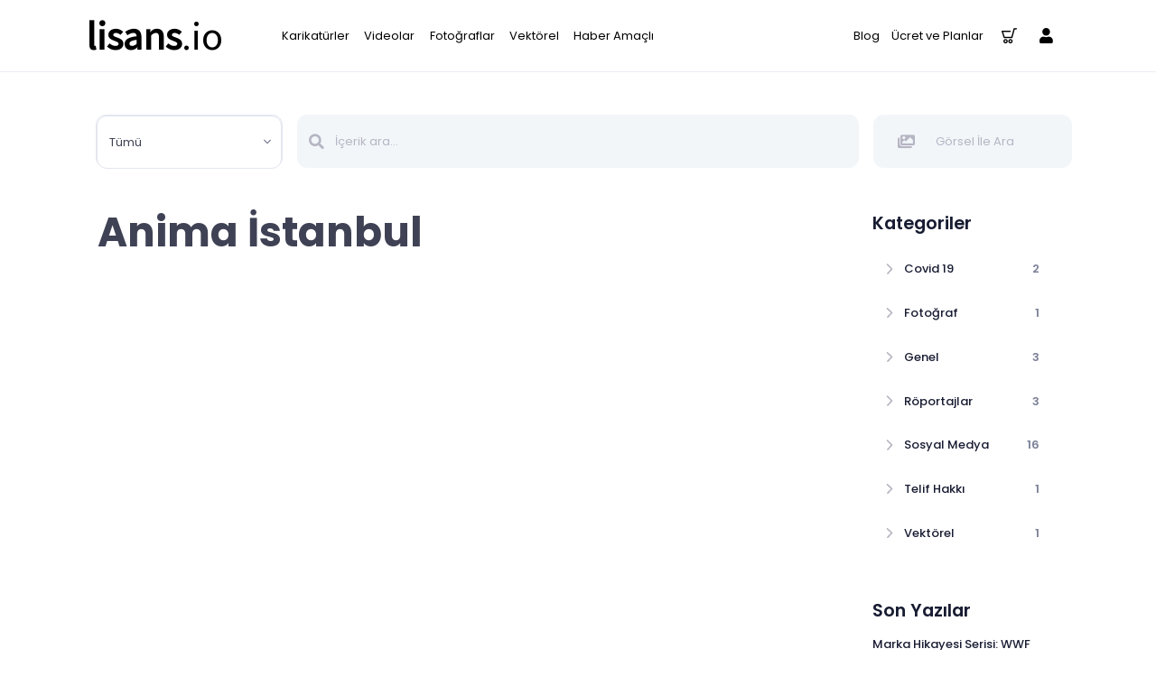

--- FILE ---
content_type: text/html; charset=UTF-8
request_url: https://lisans.io/referanslarimiz/anima-istanbul
body_size: 19839
content:
<!doctype html>
<html lang="tr">
    <head>
        <meta charset="UTF-8">
        <meta name="viewport" content="width=device-width, initial-scale=1, shrink-to-fit=no"/>
        <link rel="profile" href="https://gmpg.org/xfn/11">
        <link rel="stylesheet" href="https://lisans.io/wp-content/themes/telifport_v3/style.css" type="text/css" media="screen"/>
        <link rel="stylesheet" href="https://fonts.googleapis.com/css?family=Poppins:300,400,500,600,700"/>
        <link href="https://fonts.googleapis.com/css2?family=Noto+Sans+TC" rel="stylesheet">
        <script src="https://kit.fontawesome.com/69c77e9dd5.js" crossorigin="anonymous"></script>
        <link href="https://lisans.io/wp-content/themes/telifport_v3/inc-theme/css/style.bundle.css" rel="stylesheet" type="text/css"/>
        <link href="https://lisans.io/wp-content/themes/telifport_v3/inc-theme/plugins/global/plugins.bundle.css" rel="stylesheet"
        type="text/css"/>
        <link rel="shortcut icon" href="https://lisans.io/wp-content/uploads/2021/09/favicon-2-1.png"/>
        <script src="https://ajax.googleapis.com/ajax/libs/jquery/3.5.1/jquery.min.js"></script>
        <script src="https://lisans.io/wp-content/themes/telifport_v3/inc-theme/js/pages/crud/forms/widgets/select2.js"></script>
        <link href="https://lisans.io/wp-content/themes/telifport_v3/inc-theme/css/custom.css" rel="stylesheet" type="text/css"/>
        <link href="https://lisans.io/wp-content/themes/telifport_v3/inc-theme/plugins/bootstrap-colorpicker/css/colorpicker.css"
            rel="stylesheet" type="text/css"/>
            <link href="https://lisans.io/wp-content/themes/telifport_v3/inc-theme/plugins/jquery-minicolors/jquery.minicolors.css"
                rel="stylesheet" type="text/css"/>
                <meta name='robots' content='index, follow, max-image-preview:large, max-snippet:-1, max-video-preview:-1' />

	<!-- This site is optimized with the Yoast SEO plugin v26.6 - https://yoast.com/wordpress/plugins/seo/ -->
	<link rel="canonical" href="https://lisans.io/referanslarimiz/anima-istanbul" />
	<meta property="og:locale" content="tr_TR" />
	<meta property="og:type" content="article" />
	<meta property="og:title" content="Anima İstanbul - Lisans.io" />
	<meta property="og:url" content="https://lisans.io/referanslarimiz/anima-istanbul" />
	<meta property="og:site_name" content="Lisans.io" />
	<meta property="article:modified_time" content="2021-09-10T11:56:58+00:00" />
	<meta name="twitter:card" content="summary_large_image" />
	<script type="application/ld+json" class="yoast-schema-graph">{"@context":"https://schema.org","@graph":[{"@type":"WebPage","@id":"https://lisans.io/referanslarimiz/anima-istanbul","url":"https://lisans.io/referanslarimiz/anima-istanbul","name":"Anima İstanbul - Lisans.io","isPartOf":{"@id":"https://lisans.io/#website"},"datePublished":"2020-08-12T09:59:02+00:00","dateModified":"2021-09-10T11:56:58+00:00","breadcrumb":{"@id":"https://lisans.io/referanslarimiz/anima-istanbul#breadcrumb"},"inLanguage":"tr","potentialAction":[{"@type":"ReadAction","target":["https://lisans.io/referanslarimiz/anima-istanbul"]}]},{"@type":"BreadcrumbList","@id":"https://lisans.io/referanslarimiz/anima-istanbul#breadcrumb","itemListElement":[{"@type":"ListItem","position":1,"name":"Anasayfa","item":"https://lisans.io/"},{"@type":"ListItem","position":2,"name":"Referanslarımız","item":"https://lisans.io/referanslarimiz"},{"@type":"ListItem","position":3,"name":"Anima İstanbul"}]},{"@type":"WebSite","@id":"https://lisans.io/#website","url":"https://lisans.io/","name":"Lisans.io","description":"","potentialAction":[{"@type":"SearchAction","target":{"@type":"EntryPoint","urlTemplate":"https://lisans.io/?s={search_term_string}"},"query-input":{"@type":"PropertyValueSpecification","valueRequired":true,"valueName":"search_term_string"}}],"inLanguage":"tr"}]}</script>
	<!-- / Yoast SEO plugin. -->


<link rel="alternate" title="oEmbed (JSON)" type="application/json+oembed" href="https://lisans.io/wp-json/oembed/1.0/embed?url=https%3A%2F%2Flisans.io%2Freferanslarimiz%2Fanima-istanbul" />
<link rel="alternate" title="oEmbed (XML)" type="text/xml+oembed" href="https://lisans.io/wp-json/oembed/1.0/embed?url=https%3A%2F%2Flisans.io%2Freferanslarimiz%2Fanima-istanbul&#038;format=xml" />
<style id='wp-img-auto-sizes-contain-inline-css' type='text/css'>
img:is([sizes=auto i],[sizes^="auto," i]){contain-intrinsic-size:3000px 1500px}
/*# sourceURL=wp-img-auto-sizes-contain-inline-css */
</style>
<style id='wp-emoji-styles-inline-css' type='text/css'>

	img.wp-smiley, img.emoji {
		display: inline !important;
		border: none !important;
		box-shadow: none !important;
		height: 1em !important;
		width: 1em !important;
		margin: 0 0.07em !important;
		vertical-align: -0.1em !important;
		background: none !important;
		padding: 0 !important;
	}
/*# sourceURL=wp-emoji-styles-inline-css */
</style>
<style id='wp-block-library-inline-css' type='text/css'>
:root{--wp-block-synced-color:#7a00df;--wp-block-synced-color--rgb:122,0,223;--wp-bound-block-color:var(--wp-block-synced-color);--wp-editor-canvas-background:#ddd;--wp-admin-theme-color:#007cba;--wp-admin-theme-color--rgb:0,124,186;--wp-admin-theme-color-darker-10:#006ba1;--wp-admin-theme-color-darker-10--rgb:0,107,160.5;--wp-admin-theme-color-darker-20:#005a87;--wp-admin-theme-color-darker-20--rgb:0,90,135;--wp-admin-border-width-focus:2px}@media (min-resolution:192dpi){:root{--wp-admin-border-width-focus:1.5px}}.wp-element-button{cursor:pointer}:root .has-very-light-gray-background-color{background-color:#eee}:root .has-very-dark-gray-background-color{background-color:#313131}:root .has-very-light-gray-color{color:#eee}:root .has-very-dark-gray-color{color:#313131}:root .has-vivid-green-cyan-to-vivid-cyan-blue-gradient-background{background:linear-gradient(135deg,#00d084,#0693e3)}:root .has-purple-crush-gradient-background{background:linear-gradient(135deg,#34e2e4,#4721fb 50%,#ab1dfe)}:root .has-hazy-dawn-gradient-background{background:linear-gradient(135deg,#faaca8,#dad0ec)}:root .has-subdued-olive-gradient-background{background:linear-gradient(135deg,#fafae1,#67a671)}:root .has-atomic-cream-gradient-background{background:linear-gradient(135deg,#fdd79a,#004a59)}:root .has-nightshade-gradient-background{background:linear-gradient(135deg,#330968,#31cdcf)}:root .has-midnight-gradient-background{background:linear-gradient(135deg,#020381,#2874fc)}:root{--wp--preset--font-size--normal:16px;--wp--preset--font-size--huge:42px}.has-regular-font-size{font-size:1em}.has-larger-font-size{font-size:2.625em}.has-normal-font-size{font-size:var(--wp--preset--font-size--normal)}.has-huge-font-size{font-size:var(--wp--preset--font-size--huge)}.has-text-align-center{text-align:center}.has-text-align-left{text-align:left}.has-text-align-right{text-align:right}.has-fit-text{white-space:nowrap!important}#end-resizable-editor-section{display:none}.aligncenter{clear:both}.items-justified-left{justify-content:flex-start}.items-justified-center{justify-content:center}.items-justified-right{justify-content:flex-end}.items-justified-space-between{justify-content:space-between}.screen-reader-text{border:0;clip-path:inset(50%);height:1px;margin:-1px;overflow:hidden;padding:0;position:absolute;width:1px;word-wrap:normal!important}.screen-reader-text:focus{background-color:#ddd;clip-path:none;color:#444;display:block;font-size:1em;height:auto;left:5px;line-height:normal;padding:15px 23px 14px;text-decoration:none;top:5px;width:auto;z-index:100000}html :where(.has-border-color){border-style:solid}html :where([style*=border-top-color]){border-top-style:solid}html :where([style*=border-right-color]){border-right-style:solid}html :where([style*=border-bottom-color]){border-bottom-style:solid}html :where([style*=border-left-color]){border-left-style:solid}html :where([style*=border-width]){border-style:solid}html :where([style*=border-top-width]){border-top-style:solid}html :where([style*=border-right-width]){border-right-style:solid}html :where([style*=border-bottom-width]){border-bottom-style:solid}html :where([style*=border-left-width]){border-left-style:solid}html :where(img[class*=wp-image-]){height:auto;max-width:100%}:where(figure){margin:0 0 1em}html :where(.is-position-sticky){--wp-admin--admin-bar--position-offset:var(--wp-admin--admin-bar--height,0px)}@media screen and (max-width:600px){html :where(.is-position-sticky){--wp-admin--admin-bar--position-offset:0px}}

/*# sourceURL=wp-block-library-inline-css */
</style><link rel='stylesheet' id='wc-blocks-style-css' href='https://lisans.io/wp-content/plugins/woocommerce/assets/client/blocks/wc-blocks.css?ver=wc-9.8.6' type='text/css' media='all' />
<style id='global-styles-inline-css' type='text/css'>
:root{--wp--preset--aspect-ratio--square: 1;--wp--preset--aspect-ratio--4-3: 4/3;--wp--preset--aspect-ratio--3-4: 3/4;--wp--preset--aspect-ratio--3-2: 3/2;--wp--preset--aspect-ratio--2-3: 2/3;--wp--preset--aspect-ratio--16-9: 16/9;--wp--preset--aspect-ratio--9-16: 9/16;--wp--preset--color--black: #000000;--wp--preset--color--cyan-bluish-gray: #abb8c3;--wp--preset--color--white: #ffffff;--wp--preset--color--pale-pink: #f78da7;--wp--preset--color--vivid-red: #cf2e2e;--wp--preset--color--luminous-vivid-orange: #ff6900;--wp--preset--color--luminous-vivid-amber: #fcb900;--wp--preset--color--light-green-cyan: #7bdcb5;--wp--preset--color--vivid-green-cyan: #00d084;--wp--preset--color--pale-cyan-blue: #8ed1fc;--wp--preset--color--vivid-cyan-blue: #0693e3;--wp--preset--color--vivid-purple: #9b51e0;--wp--preset--gradient--vivid-cyan-blue-to-vivid-purple: linear-gradient(135deg,rgb(6,147,227) 0%,rgb(155,81,224) 100%);--wp--preset--gradient--light-green-cyan-to-vivid-green-cyan: linear-gradient(135deg,rgb(122,220,180) 0%,rgb(0,208,130) 100%);--wp--preset--gradient--luminous-vivid-amber-to-luminous-vivid-orange: linear-gradient(135deg,rgb(252,185,0) 0%,rgb(255,105,0) 100%);--wp--preset--gradient--luminous-vivid-orange-to-vivid-red: linear-gradient(135deg,rgb(255,105,0) 0%,rgb(207,46,46) 100%);--wp--preset--gradient--very-light-gray-to-cyan-bluish-gray: linear-gradient(135deg,rgb(238,238,238) 0%,rgb(169,184,195) 100%);--wp--preset--gradient--cool-to-warm-spectrum: linear-gradient(135deg,rgb(74,234,220) 0%,rgb(151,120,209) 20%,rgb(207,42,186) 40%,rgb(238,44,130) 60%,rgb(251,105,98) 80%,rgb(254,248,76) 100%);--wp--preset--gradient--blush-light-purple: linear-gradient(135deg,rgb(255,206,236) 0%,rgb(152,150,240) 100%);--wp--preset--gradient--blush-bordeaux: linear-gradient(135deg,rgb(254,205,165) 0%,rgb(254,45,45) 50%,rgb(107,0,62) 100%);--wp--preset--gradient--luminous-dusk: linear-gradient(135deg,rgb(255,203,112) 0%,rgb(199,81,192) 50%,rgb(65,88,208) 100%);--wp--preset--gradient--pale-ocean: linear-gradient(135deg,rgb(255,245,203) 0%,rgb(182,227,212) 50%,rgb(51,167,181) 100%);--wp--preset--gradient--electric-grass: linear-gradient(135deg,rgb(202,248,128) 0%,rgb(113,206,126) 100%);--wp--preset--gradient--midnight: linear-gradient(135deg,rgb(2,3,129) 0%,rgb(40,116,252) 100%);--wp--preset--font-size--small: 13px;--wp--preset--font-size--medium: 20px;--wp--preset--font-size--large: 36px;--wp--preset--font-size--x-large: 42px;--wp--preset--spacing--20: 0.44rem;--wp--preset--spacing--30: 0.67rem;--wp--preset--spacing--40: 1rem;--wp--preset--spacing--50: 1.5rem;--wp--preset--spacing--60: 2.25rem;--wp--preset--spacing--70: 3.38rem;--wp--preset--spacing--80: 5.06rem;--wp--preset--shadow--natural: 6px 6px 9px rgba(0, 0, 0, 0.2);--wp--preset--shadow--deep: 12px 12px 50px rgba(0, 0, 0, 0.4);--wp--preset--shadow--sharp: 6px 6px 0px rgba(0, 0, 0, 0.2);--wp--preset--shadow--outlined: 6px 6px 0px -3px rgb(255, 255, 255), 6px 6px rgb(0, 0, 0);--wp--preset--shadow--crisp: 6px 6px 0px rgb(0, 0, 0);}:where(.is-layout-flex){gap: 0.5em;}:where(.is-layout-grid){gap: 0.5em;}body .is-layout-flex{display: flex;}.is-layout-flex{flex-wrap: wrap;align-items: center;}.is-layout-flex > :is(*, div){margin: 0;}body .is-layout-grid{display: grid;}.is-layout-grid > :is(*, div){margin: 0;}:where(.wp-block-columns.is-layout-flex){gap: 2em;}:where(.wp-block-columns.is-layout-grid){gap: 2em;}:where(.wp-block-post-template.is-layout-flex){gap: 1.25em;}:where(.wp-block-post-template.is-layout-grid){gap: 1.25em;}.has-black-color{color: var(--wp--preset--color--black) !important;}.has-cyan-bluish-gray-color{color: var(--wp--preset--color--cyan-bluish-gray) !important;}.has-white-color{color: var(--wp--preset--color--white) !important;}.has-pale-pink-color{color: var(--wp--preset--color--pale-pink) !important;}.has-vivid-red-color{color: var(--wp--preset--color--vivid-red) !important;}.has-luminous-vivid-orange-color{color: var(--wp--preset--color--luminous-vivid-orange) !important;}.has-luminous-vivid-amber-color{color: var(--wp--preset--color--luminous-vivid-amber) !important;}.has-light-green-cyan-color{color: var(--wp--preset--color--light-green-cyan) !important;}.has-vivid-green-cyan-color{color: var(--wp--preset--color--vivid-green-cyan) !important;}.has-pale-cyan-blue-color{color: var(--wp--preset--color--pale-cyan-blue) !important;}.has-vivid-cyan-blue-color{color: var(--wp--preset--color--vivid-cyan-blue) !important;}.has-vivid-purple-color{color: var(--wp--preset--color--vivid-purple) !important;}.has-black-background-color{background-color: var(--wp--preset--color--black) !important;}.has-cyan-bluish-gray-background-color{background-color: var(--wp--preset--color--cyan-bluish-gray) !important;}.has-white-background-color{background-color: var(--wp--preset--color--white) !important;}.has-pale-pink-background-color{background-color: var(--wp--preset--color--pale-pink) !important;}.has-vivid-red-background-color{background-color: var(--wp--preset--color--vivid-red) !important;}.has-luminous-vivid-orange-background-color{background-color: var(--wp--preset--color--luminous-vivid-orange) !important;}.has-luminous-vivid-amber-background-color{background-color: var(--wp--preset--color--luminous-vivid-amber) !important;}.has-light-green-cyan-background-color{background-color: var(--wp--preset--color--light-green-cyan) !important;}.has-vivid-green-cyan-background-color{background-color: var(--wp--preset--color--vivid-green-cyan) !important;}.has-pale-cyan-blue-background-color{background-color: var(--wp--preset--color--pale-cyan-blue) !important;}.has-vivid-cyan-blue-background-color{background-color: var(--wp--preset--color--vivid-cyan-blue) !important;}.has-vivid-purple-background-color{background-color: var(--wp--preset--color--vivid-purple) !important;}.has-black-border-color{border-color: var(--wp--preset--color--black) !important;}.has-cyan-bluish-gray-border-color{border-color: var(--wp--preset--color--cyan-bluish-gray) !important;}.has-white-border-color{border-color: var(--wp--preset--color--white) !important;}.has-pale-pink-border-color{border-color: var(--wp--preset--color--pale-pink) !important;}.has-vivid-red-border-color{border-color: var(--wp--preset--color--vivid-red) !important;}.has-luminous-vivid-orange-border-color{border-color: var(--wp--preset--color--luminous-vivid-orange) !important;}.has-luminous-vivid-amber-border-color{border-color: var(--wp--preset--color--luminous-vivid-amber) !important;}.has-light-green-cyan-border-color{border-color: var(--wp--preset--color--light-green-cyan) !important;}.has-vivid-green-cyan-border-color{border-color: var(--wp--preset--color--vivid-green-cyan) !important;}.has-pale-cyan-blue-border-color{border-color: var(--wp--preset--color--pale-cyan-blue) !important;}.has-vivid-cyan-blue-border-color{border-color: var(--wp--preset--color--vivid-cyan-blue) !important;}.has-vivid-purple-border-color{border-color: var(--wp--preset--color--vivid-purple) !important;}.has-vivid-cyan-blue-to-vivid-purple-gradient-background{background: var(--wp--preset--gradient--vivid-cyan-blue-to-vivid-purple) !important;}.has-light-green-cyan-to-vivid-green-cyan-gradient-background{background: var(--wp--preset--gradient--light-green-cyan-to-vivid-green-cyan) !important;}.has-luminous-vivid-amber-to-luminous-vivid-orange-gradient-background{background: var(--wp--preset--gradient--luminous-vivid-amber-to-luminous-vivid-orange) !important;}.has-luminous-vivid-orange-to-vivid-red-gradient-background{background: var(--wp--preset--gradient--luminous-vivid-orange-to-vivid-red) !important;}.has-very-light-gray-to-cyan-bluish-gray-gradient-background{background: var(--wp--preset--gradient--very-light-gray-to-cyan-bluish-gray) !important;}.has-cool-to-warm-spectrum-gradient-background{background: var(--wp--preset--gradient--cool-to-warm-spectrum) !important;}.has-blush-light-purple-gradient-background{background: var(--wp--preset--gradient--blush-light-purple) !important;}.has-blush-bordeaux-gradient-background{background: var(--wp--preset--gradient--blush-bordeaux) !important;}.has-luminous-dusk-gradient-background{background: var(--wp--preset--gradient--luminous-dusk) !important;}.has-pale-ocean-gradient-background{background: var(--wp--preset--gradient--pale-ocean) !important;}.has-electric-grass-gradient-background{background: var(--wp--preset--gradient--electric-grass) !important;}.has-midnight-gradient-background{background: var(--wp--preset--gradient--midnight) !important;}.has-small-font-size{font-size: var(--wp--preset--font-size--small) !important;}.has-medium-font-size{font-size: var(--wp--preset--font-size--medium) !important;}.has-large-font-size{font-size: var(--wp--preset--font-size--large) !important;}.has-x-large-font-size{font-size: var(--wp--preset--font-size--x-large) !important;}
/*# sourceURL=global-styles-inline-css */
</style>

<style id='classic-theme-styles-inline-css' type='text/css'>
/*! This file is auto-generated */
.wp-block-button__link{color:#fff;background-color:#32373c;border-radius:9999px;box-shadow:none;text-decoration:none;padding:calc(.667em + 2px) calc(1.333em + 2px);font-size:1.125em}.wp-block-file__button{background:#32373c;color:#fff;text-decoration:none}
/*# sourceURL=/wp-includes/css/classic-themes.min.css */
</style>
<link rel='stylesheet' id='woocommerce-layout-css' href='https://lisans.io/wp-content/plugins/woocommerce/assets/css/woocommerce-layout.css?ver=9.8.6' type='text/css' media='all' />
<link rel='stylesheet' id='woocommerce-smallscreen-css' href='https://lisans.io/wp-content/plugins/woocommerce/assets/css/woocommerce-smallscreen.css?ver=9.8.6' type='text/css' media='only screen and (max-width: 768px)' />
<link rel='stylesheet' id='woocommerce-general-css' href='https://lisans.io/wp-content/plugins/woocommerce/assets/css/woocommerce.css?ver=9.8.6' type='text/css' media='all' />
<style id='woocommerce-inline-inline-css' type='text/css'>
.woocommerce form .form-row .required { visibility: visible; }
/*# sourceURL=woocommerce-inline-inline-css */
</style>
<link rel='stylesheet' id='brands-styles-css' href='https://lisans.io/wp-content/plugins/woocommerce/assets/css/brands.css?ver=9.8.6' type='text/css' media='all' />
<script type="text/javascript" src="https://lisans.io/wp-includes/js/jquery/jquery.min.js?ver=3.7.1" id="jquery-core-js"></script>
<script type="text/javascript" src="https://lisans.io/wp-includes/js/jquery/jquery-migrate.min.js?ver=3.4.1" id="jquery-migrate-js"></script>
<script type="text/javascript" src="https://lisans.io/wp-content/plugins/woocommerce/assets/js/jquery-blockui/jquery.blockUI.min.js?ver=2.7.0-wc.9.8.6" id="jquery-blockui-js" defer="defer" data-wp-strategy="defer"></script>
<script type="text/javascript" src="https://lisans.io/wp-content/plugins/woocommerce/assets/js/js-cookie/js.cookie.min.js?ver=2.1.4-wc.9.8.6" id="js-cookie-js" defer="defer" data-wp-strategy="defer"></script>
<script type="text/javascript" id="woocommerce-js-extra">
/* <![CDATA[ */
var woocommerce_params = {"ajax_url":"/wp-admin/admin-ajax.php","wc_ajax_url":"/?wc-ajax=%%endpoint%%","i18n_password_show":"\u015eifreyi g\u00f6ster","i18n_password_hide":"\u015eifreyi gizle"};
//# sourceURL=woocommerce-js-extra
/* ]]> */
</script>
<script type="text/javascript" src="https://lisans.io/wp-content/plugins/woocommerce/assets/js/frontend/woocommerce.min.js?ver=9.8.6" id="woocommerce-js" defer="defer" data-wp-strategy="defer"></script>
<link rel="https://api.w.org/" href="https://lisans.io/wp-json/" /><link rel="EditURI" type="application/rsd+xml" title="RSD" href="https://lisans.io/xmlrpc.php?rsd" />
<link rel='shortlink' href='https://lisans.io/?p=32180' />
	<noscript><style>.woocommerce-product-gallery{ opacity: 1 !important; }</style></noscript>
			<style type="text/css" id="wp-custom-css">
			m { background-color: #FCD116;
	padding: 1px;
	margin-right: 10px;
	margin-bottom: 2px;
}		</style>
		                <title>Anima İstanbul - Lisans.io Lisans.io</title>
                <!-- Google Tag Manager -->
                <script>(function(w,d,s,l,i){w[l]=w[l]||[];w[l].push({'gtm.start':
                new Date().getTime(),event:'gtm.js'});var f=d.getElementsByTagName(s)[0],
                j=d.createElement(s),dl=l!='dataLayer'?'&l='+l:'';j.async=true;j.src=
                'https://www.googletagmanager.com/gtm.js?id='+i+dl;f.parentNode.insertBefore(j,f);
                })(window,document,'script','dataLayer','GTM-NZWCW4N');</script>
                <!-- End Google Tag Manager -->
            </head>
            <body id="kt_body"
                class="quick-panel-right demo-panel-right offcanvas-right header-fixed header-mobile-fixed aside-enabled aside-static page-loading">
                <!-- Google Tag Manager (noscript) -->
                <noscript><iframe src="https://www.googletagmanager.com/ns.html?id=GTM-NZWCW4N"
                height="0" width="0" style="display:none;visibility:hidden"></iframe></noscript>
                <!-- End Google Tag Manager (noscript) -->
                <!--< ?php if (stristr($_SERVER['SERVER_NAME'] . $_SERVER['REQUEST_URI'], 'arama-sonuclari?') || stristr($_SERVER['SERVER_NAME'] . $_SERVER['REQUEST_URI'], 'gorsel-arama?')) { ?>
                <div id="tploader_api" class="tploader"><img style="height:auto; margin:auto;"
                    src="< ?php bloginfo('template_url'); ?>/inc-theme/media/loading.gif"/>
                </div>
                < ?php } else { ?>
                <div id="tploader" class="tploader"><img style="height:auto; margin:auto;"
                    src="< ?php bloginfo('template_url'); ?>/inc-theme/media/loading.gif"/>
                </div>
                < ?php } ?>-->
                                <div id="kt_header_mobile" class="header-mobile header-mobile-fixed">
                    <a href="https://lisans.io/" class="telifport-logo-1">
                        <div class="telifport-logo-1"><p><strong>lisans</strong>.io</p>
</div>
                    </a>
                    <div class="d-flex align-items-center">
                        <button class="btn p-0 burger-icon rounded-0 burger-icon-left" id="kt_aside_tablet_and_mobile_toggle">
                        <span></span>
                        </button>
                        <button class="btn btn-hover-text-primary p-0 ml-3" style="color:#b5b5c3 !important;">
                        <!--begin::Svg Icon | path:C:\wamp64\www\keenthemes\legacy\metronic\theme\html\demo1\dist/../src/media/svg/icons\Communication\Chat-check.svg-->
                        <a href="https://lisans.io/ucret-ve-planlar"><i style="font-size:24px;"
                        class="fas fa-tags"></i></a>
                        </button>
                        <button class="btn btn-hover-text-primary p-0 ml-1" id="kt_header_mobile_topbar_toggle">
                        <span class="svg-icon svg-icon-xl">
                            <svg xmlns="http://www.w3.org/2000/svg" xmlns:xlink="http://www.w3.org/1999/xlink" width="24px"
                                height="24px" viewBox="0 0 24 24" version="1.1">
                                <g stroke="none" stroke-width="1" fill="none" fill-rule="evenodd">
                                    <polygon points="0 0 24 0 24 24 0 24"/>
                                        <path d="M12,11 C9.790861,11 8,9.209139 8,7 C8,4.790861 9.790861,3 12,3 C14.209139,3 16,4.790861 16,7 C16,9.209139 14.209139,11 12,11 Z"
                                            fill="#000000" fill-rule="nonzero" opacity="0.3"/>
                                            <path d="M3.00065168,20.1992055 C3.38825852,15.4265159 7.26191235,13 11.9833413,13 C16.7712164,13 20.7048837,15.2931929 20.9979143,20.2 C21.0095879,20.3954741 20.9979143,21 20.2466999,21 C16.541124,21 11.0347247,21 3.72750223,21 C3.47671215,21 2.97953825,20.45918 3.00065168,20.1992055 Z"
                                                fill="#000000" fill-rule="nonzero"/>
                                            </g>
                                        </svg>
                                    </span>
                                    </button>
                                </div>
                            </div>
                            <div class="d-flex flex-column flex-root">
                                <div class="d-flex flex-row flex-column-fluid page">
                                    <div class="aside aside-left d-flex flex-column flex-row-auto" id="kt_aside">
	<div class="aside-menu-wrapper flex-column-fluid" id="kt_aside_menu_wrapper">
		<div id="kt_aside_menu" class="aside-menu min-h-lg-800px" data-menu-vertical="1" data-menu-scroll="1" data-menu-dropdown-timeout="500">
			<ul class="menu-nav">
								<li class="menu-item top-links-item" aria-haspopup="true">
					<a href="https://lisans.io/karikaturler" class="menu-link">
						<span class="svg-icon menu-icon">
							<i class="fas fa-caret-right"></i>
						</span>
						<span class="menu-text-cs">Karikatürler</span>
					</a>
				</li>
								<li class="menu-item top-links-item" aria-haspopup="true">
					<a href="https://lisans.io/videolar" class="menu-link">
						<span class="svg-icon menu-icon">
							<i class="fas fa-caret-right"></i>
						</span>
						<span class="menu-text-cs">Videolar</span>
					</a>
				</li>
								<li class="menu-item top-links-item" aria-haspopup="true">
					<a href="https://lisans.io/fotograflar" class="menu-link">
						<span class="svg-icon menu-icon">
							<i class="fas fa-caret-right"></i>
						</span>
						<span class="menu-text-cs">Fotoğraflar</span>
					</a>
				</li>
								<li class="menu-item top-links-item" aria-haspopup="true">
					<a href="https://lisans.io/vektorel" class="menu-link">
						<span class="svg-icon menu-icon">
							<i class="fas fa-caret-right"></i>
						</span>
						<span class="menu-text-cs">Vektörel</span>
					</a>
				</li>
								<li class="menu-item top-links-item" aria-haspopup="true">
					<a href="https://lisans.io/haber-amacli" class="menu-link">
						<span class="svg-icon menu-icon">
							<i class="fas fa-caret-right"></i>
						</span>
						<span class="menu-text-cs">Haber Amaçlı</span>
					</a>
				</li>
								<li class="menu-item top-links-item" aria-haspopup="true">
					<a href="https://lisans.io/ucret-ve-planlar" class="menu-link">
						<span class="svg-icon menu-icon">
							<i class="fas fa-caret-right"></i>
						</span>
						<span class="menu-text-cs">Ücret ve Planlar</span>
					</a>
				</li>
								<li class="menu-item top-links-item" aria-haspopup="true">
					<a href="https://lisans.io/hakkimizda" class="menu-link">
						<span class="svg-icon menu-icon">
							<i class="fas fa-caret-right"></i>
						</span>
						<span class="menu-text-cs">Hakkımızda</span>
					</a>
				</li>
								<li class="menu-item top-links-item" aria-haspopup="true">
					<a href="https://lisans.io/bilgi-toplum-hizmetleri" class="menu-link">
						<span class="svg-icon menu-icon">
							<i class="fas fa-caret-right"></i>
						</span>
						<span class="menu-text-cs">Bilgi Toplum Hizmetleri</span>
					</a>
				</li>
								<li class="menu-item top-links-item" aria-haspopup="true">
					<a href="https://lisans.io/blog" class="menu-link">
						<span class="svg-icon menu-icon">
							<i class="fas fa-caret-right"></i>
						</span>
						<span class="menu-text-cs">Blog</span>
					</a>
				</li>
								<li class="menu-item top-links-item" aria-haspopup="true">
					<a href="https://lisans.io/iletisim" class="menu-link">
						<span class="svg-icon menu-icon">
							<i class="fas fa-caret-right"></i>
						</span>
						<span class="menu-text-cs">İletişim</span>
					</a>
				</li>
								
				<li class="menu-item top-links-item" aria-haspopup="true" style="margin-left:50px !important; margin-top:30px !important;">
				    <div class="">
<div class=" ">
<a href="https://lisans.io/?wc-api=auth&start=google&return=https%3A%2F%2Flisans.io%2F" title="Google ile giriş yap" class="btn btn-primary mr-2" style="float:left; background-color: #DC4437; border-color:#DC4437;"><i style="margin-left:3px;" class="fa fa-google" aria-hidden="true"></i></a>
<a href="https://lisans.io/?wc-api=auth&start=facebook&return=https%3A%2F%2Flisans.io%2F" title="Facebook ile giriş yap" class="btn btn-primary mr-2" style="float:left; background-color: #1777F2; border-color:#1777F2;"><i style="margin-left:3px;" class="fa fa-facebook" aria-hidden="true"></i></a>
<a href="https://lisans.io/uye-giris-sayfasi-uye-ol" title="E-Posta ile giriş yap" class="btn btn-primary mr-2" style="float:left; background-color: #181C32; border-color:#181C32;"><i style="margin-left:3px;" class="fa fa-envelope" aria-hidden="true"></i></a>
</div>	
</div>	
				</li>
				
				<div class="menu-footer-mobile" >
				<div class="row">
   
   <div class="col-lg-8">

   </div>
  </div>
					</div>
			
			</ul>
		</div>
	</div>
</div>
                                    <div class="d-flex flex-column flex-row-fluid wrapper" id="kt_wrapper">
                                        <div id="kt_header" class="header header-fixed">
                                            <div class="container d-flex align-items-stretch justify-content-between ">
                                                <div class="d-none d-lg-flex align-items-center mr-5">
                                                    <a href="https://lisans.io/" class="telifport-logo-1">
                                                        <div class="telifport-logo-1"><p><strong>lisans</strong>.io</p>
</div>
                                                    </a>
												
																									<div class="dropdown">
                                                           <div class="topbar-item ml-20" data-offset="10px,0px">
                                                            <a href="https://lisans.io/karikaturler" >Karikatürler</a>
                                                            </div>
														
                                                      </div>
														<div class="dropdown">
                                                           <div class="topbar-item ml-5" data-offset="10px,0px">
                                                            <a href="https://lisans.io/videolar" >Videolar</a>
                                                            </div>
														
                                                      </div>
														<div class="dropdown">
                                                           <div class="topbar-item ml-5" data-offset="10px,0px">
                                                            <a href="https://lisans.io/fotograflar" >Fotoğraflar</a>
                                                            </div>
														
                                                      </div>
														<div class="dropdown">
                                                           <div class="topbar-item ml-5" data-offset="10px,0px">
                                                            <a href="https://lisans.io/vektorel" >Vektörel</a>
                                                            </div>
														
                                                      </div>
														<div class="dropdown">
                                                           <div class="topbar-item ml-5" data-offset="10px,0px">
                                                            <a href="https://lisans.io/haber-amacli" >Haber Amaçlı</a>
                                                            </div>
														
                                                      </div>
	  
													
                                                                 
                                                </div>
												
                                                <div class="topbar">
                                                    <div class="dropdown d-flex d-lg-none">
                                                        <div class="topbar-item" data-toggle="dropdown" data-offset="10px,0px">
                                                            <div class="btn btn-icon btn-clean btn-lg btn-dropdown">
                                                                <span class="svg-icon svg-icon-xl">
                                                                    <svg xmlns="http://www.w3.org/2000/svg"
                                                                        xmlns:xlink="http://www.w3.org/1999/xlink" width="24px"
                                                                        height="24px" viewBox="0 0 24 24" version="1.1">
                                                                        <g stroke="none" stroke-width="1" fill="none"
                                                                            fill-rule="evenodd">
                                                                            <rect x="0" y="0" width="24" height="24"/>
                                                                            <path d="M14.2928932,16.7071068 C13.9023689,16.3165825 13.9023689,15.6834175 14.2928932,15.2928932 C14.6834175,14.9023689 15.3165825,14.9023689 15.7071068,15.2928932 L19.7071068,19.2928932 C20.0976311,19.6834175 20.0976311,20.3165825 19.7071068,20.7071068 C19.3165825,21.0976311 18.6834175,21.0976311 18.2928932,20.7071068 L14.2928932,16.7071068 Z"
                                                                                fill="#000000" fill-rule="nonzero" opacity="0.3"/>
                                                                                <path d="M11,16 C13.7614237,16 16,13.7614237 16,11 C16,8.23857625 13.7614237,6 11,6 C8.23857625,6 6,8.23857625 6,11 C6,13.7614237 8.23857625,16 11,16 Z M11,18 C7.13400675,18 4,14.8659932 4,11 C4,7.13400675 7.13400675,4 11,4 C14.8659932,4 18,7.13400675 18,11 C18,14.8659932 14.8659932,18 11,18 Z"
                                                                                    fill="#000000" fill-rule="nonzero"/>
                                                                                </g>
                                                                            </svg>
                                                                        </span>
                                                                    </div>
                                                                </div>
                                                                <div class="dropdown-menu p-0 m-0 dropdown-menu-right dropdown-menu-anim-up dropdown-menu-lg">
                                                                    <div class="quick-search quick-search-dropdown" id="kt_quick_search_dropdown">
                                                                        <form method="get" class="quick-search-form">
                                                                            <div class="input-group">
                                                                                <div class="input-group-prepend">
                                                                                    <span class="input-group-text">
                                                                                        <span class="svg-icon svg-icon-lg">
                                                                                            <svg xmlns="http://www.w3.org/2000/svg"
                                                                                                xmlns:xlink="http://www.w3.org/1999/xlink"
                                                                                                width="24px" height="24px" viewBox="0 0 24 24"
                                                                                                version="1.1">
                                                                                                <g stroke="none" stroke-width="1" fill="none"
                                                                                                    fill-rule="evenodd">
                                                                                                    <rect x="0" y="0" width="24" height="24"/>
                                                                                                    <path d="M14.2928932,16.7071068 C13.9023689,16.3165825 13.9023689,15.6834175 14.2928932,15.2928932 C14.6834175,14.9023689 15.3165825,14.9023689 15.7071068,15.2928932 L19.7071068,19.2928932 C20.0976311,19.6834175 20.0976311,20.3165825 19.7071068,20.7071068 C19.3165825,21.0976311 18.6834175,21.0976311 18.2928932,20.7071068 L14.2928932,16.7071068 Z"
                                                                                                        fill="#000000" fill-rule="nonzero"
                                                                                                        opacity="0.3"/>
                                                                                                        <path d="M11,16 C13.7614237,16 16,13.7614237 16,11 C16,8.23857625 13.7614237,6 11,6 C8.23857625,6 6,8.23857625 6,11 C6,13.7614237 8.23857625,16 11,16 Z M11,18 C7.13400675,18 4,14.8659932 4,11 C4,7.13400675 7.13400675,4 11,4 C14.8659932,4 18,7.13400675 18,11 C18,14.8659932 14.8659932,18 11,18 Z"
                                                                                                            fill="#000000" fill-rule="nonzero"/>
                                                                                                        </g>
                                                                                                    </svg>
                                                                                                </span>
                                                                                            </span>
                                                                                        </div>
                                                                                        <input type="text" class="form-control"
                                                                                        placeholder="İçerik ara..."/>
                                                                                        <div class="input-group-append">
                                                                                            <span class="input-group-text">
                                                                                                <i class="quick-search-close ki ki-close icon-sm text-muted"></i>
                                                                                            </span>
                                                                                        </div>
                                                                                    </div>
                                                                                </form>
                                                                                <div class="quick-search-wrapper scroll" data-scroll="true" data-height="325"
                                                                                data-mobile-height="200"></div>
                                                                            </div>
                                                                        </div>
                                                                    </div>
                                                                    <div class="dropdown d-flex d-lg-none">
                                                                        <button type="button" class="btn btn-default-cstm" data-toggle="modal"
                                                                        data-target="#visualscanningmodal">
                                                                        <div class="input-group rounded bg-light quick-search-form">
                                                                            <div class="input-group-prepend">
                                                                                <i class="fas fa-images btn-default-cstm"></i>
                                                                            </div>
                                                                        </div>
                                                                        </button>
                                                                    </div>
                                                                                                                                        <div class="dropdown">
                                                                        <div class="topbar-item mr-4" data-offset="10px,0px">
                                                                            <a href="https://lisans.io/blog" >Blog</a>
                                                                        </div>
                                                                    </div>
                                                                                                                                        <div class="dropdown">
                                                                        <div class="topbar-item mr-4" data-offset="10px,0px">
                                                                            <a href="https://lisans.io/ucret-ve-planlar" >Ücret ve Planlar</a>
                                                                        </div>
                                                                    </div>
                                                                                                                                        <div class="topbar-item" id="kt_quick_actions_toggle" style="margin-left: -7px;">
                                                                        <div class="btn btn-light-default">
                                                                            <a href="#"><i
                                                                                class="flaticon2-shopping-cart-1" ></i></a>
                                                                        </div>
                                                                    </div>
                                                                                                                                        <div class="topbar-item" style="margin-left: -7px;">
                                                                        <div class="btn btn-light-default">
                                                                            <a href="https://lisans.io/uye-giris-sayfasi-uye-ol"><i
                                                                            class="fas fa-user" ></i></a>
                                                                        </div>
                                                                    </div>
                                                                                                                                       <!-- <div class="topbar-item" id="kt_quick_panel_toggle" style="margin-left: -7px;">
                                                                        <div class="btn btn-light-default">
                                                                            <a href="#"><i class="fas fa-bars"></i></a>
                                                                        </div>
                                                                    </div> -->
                                                                </div>
                                                            </div>
                                                        </div>
                                                        <div class="content d-flex flex-column flex-column-fluid" id="kt_content">
                                                            <div class="d-flex flex-column-fluid">
                                                                <div class="container ">
                                                                    <div class="row">
                                                                        

    <div class=" col-lg-12 custom-search-div">
        <form action="https://lisans.io/gorsel/arama-sonuclari" method="get">
            <div class="row" style="margin-left:0px !important; margin-right:0px !important;">
                <input name="HangiSayfadayim" type="hidden" id="HangiSayfadayim"
                       value="0">

                 <input name="tumu" type="hidden" id="tumu"
                        value="">

                 <input name="karikatur" type="hidden" id="karikatur"
                        value="">

                 <input name="video" type="hidden" id="video"
                        value="">

                 <input name="fotograf" type="hidden" id="fotograf"
                        value="">

                 <input name="vektor" type="hidden" id="vektor"
                        value="">

                 <input name="haberamacli" type="hidden" id="haberamacli"
                        value="">

                <input name="sanatci" type="hidden" id="sanatci"
                       value="">

                 <input name="Cinsiyet" type="hidden" id="Cinsiyet"
                        value="tumu">

                 <input name="yon" type="hidden" id="yon"
                        value="tumu">

                 <input name="color" type="hidden" id="color"
                        value="">

                 <input name="color2" type="hidden" id="color2"
                        value="">

                                    <div class="quick-search w-200px mb-3 re-custom-search">
                        <select class="form-control searchMenu " id="searchMenu" name="IcerikTuru" onchange="sanatciChn(this)">
                            <option                                     value="tumu">Tümü</option>
                            <option                                     value="karikatur">Karikatür</option>
                            <option                                     value="video">Video</option>
                            <option                                     value="fotograf">Fotoğraf</option>
                            <option                                     value="vektor">Vektörel</option>
                            <option                                     value="haber-amacli">Haber Amaçlı</option>
                            <option                                     value="sanatci">Sanatçı</option>
                        </select>
                    </div>
                                    <div class="quick-search quick-search-inline ml-5 w-1200px mb-3 re-custom-search2 rearamainput"
                     style="height:59px !important;">
                    <div class="col-lg-12 input-group rounded bg-light quick-search-form"
                         style="height:59px !important;">
                        <div class="input-group-prepend">
                  				<span class="input-group-text">
                  					<i class="fas fa-search"></i>
                  				</span>
                        </div>
                        <input name="ArananIcerik" type="text" style="height:59px !important;" class="form-control"
                               id="ArananIcerik" placeholder="İçerik ara..."
                               autocomplete="off" value="" onchange="queryTheForm(this)"/>
                                <div id="SanatciAramaInput"></div>
                                  <div class="dropdown-menu p-0 m-0 dropdown-menu-right dropdown-menu-anim-up dropdown-menu-lg show" x-placement="bottom-end" style="width: 100%;display:none;z-index:2 !important" id="LiveSearchDiv">
              											<form>
              												<div class="tab-content">
              														<div class="navi navi-hover scroll my-4 ps livesearchresults" data-scroll="true" data-height="300" id="LiveSearchResults">
                                        </div>
                                        <div class="d-flex flex-center pt-4 pb-4" id="ViewAllSearchResultBtn">
          															<a href="#" id="ViewAllSearchResultsBtn" class="btn btn-default font-weight-bold text-center">Tümünü Görüntüle</a>
          														</div>
              												</div>
              											</form>
              										</div>
                        <button type="button" class="btn re-custom-visual-icon gorselMobil" data-toggle="modal"
                                data-target="#visualscanningmodal">
                            <div class="input-group rounded bg-light quick-search-form">
                                <div class="input-group-prepend" style="">
                                    <i class="fas fa-images re-custom-visual-icon mobilVisual"></i>
                                </div>
                            </div>
                        </button>
                    </div>
                </div>
                <div class="quick-search quick-search-inline ml-5 w-200px rearamagorsel">
                    <button type="button" class="btn btn-default custom-viscnmdl" data-toggle="modal"
                            data-target="#visualscanningmodal">
                        <div class="input-group rounded bg-light quick-search-form">
                            <div class="input-group-prepend">
                      				<span class="input-group-text">
                      					<span class="svg-icon svg-icon-lg">
                      						<i class="fas fa-images"></i>
                      					</span>
                      				</span>
                            </div>
                            Görsel İle Ara                        </div>
                    </button>
        </form>
    </div>
    </div>
    <script src="https://lisans.io/wp-content/themes/telifport_v3/inc-theme/js/ajax/live-search.js"></script>
                                                                    </div>
                                                                </div>
<div class="container">
  <div class="d-flex flex-row">
    <div class="flex-row-fluid ml-lg-8">
      <div class="card card-custom card-transparent reset-card-border blog-card-fullsize">
        <div class="col-lg-12 row">
          <div class="col-lg-9">
            <div class="content flex-row-fluid mr-lg-17 mr-0">
              <div class="pb-7">
                <h1 class="blogviewtitle">Anima İstanbul</h1>
               <!-- <h4 class="blogdate mt-10">12 Ağustos 2020 </h4> -->
         <br/>
                                  <div class="mt-10 d-flex justify-content-center">
                                      </div>
                </div>
              </div>
            </div>
            <div class="col-lg-3">
              <div class=" aside-right pl-0 pl-lg-10" id="site_aside">
                <div class="mb-15">
                  <h3 class="font-weight-bolder text-dark font-size-6 mb-5">Kategoriler</h3>
                  <ul class="nav nav-btn flex-column">
                                            <li class="nav-item ml-lg-0 mr-lg-4 mb-1 ">
                      <a class="nav-link py-4" href="https://lisans.io/category/covid-19">
                        <span class="nav-icon ml-n3">
                            <span class="svg-icon svg-icon-xs">
                              <svg xmlns="http://www.w3.org/2000/svg" xmlns:xlink="http://www.w3.org/1999/xlink" width="24px" height="24px" viewBox="0 0 24 24" version="1.1" class="">
                                  <title>
                                    Covid 19                                  </title>
                                    <g id="Stockholm-icons-/-Navigation-/-Angle-right" stroke="none" stroke-width="1" fill="none" fill-rule="evenodd">
                                        <polygon id="Shape" points="0 0 24 0 24 24 0 24"></polygon>
                                        <path d="M6.70710678,15.7071068 C6.31658249,16.0976311 5.68341751,16.0976311 5.29289322,15.7071068 C4.90236893,15.3165825 4.90236893,14.6834175 5.29289322,14.2928932 L11.2928932,8.29289322 C11.6714722,7.91431428 12.2810586,7.90106866 12.6757246,8.26284586 L18.6757246,13.7628459 C19.0828436,14.1360383 19.1103465,14.7686056 18.7371541,15.1757246 C18.3639617,15.5828436 17.7313944,15.6103465 17.3242754,15.2371541 L12.0300757,10.3841378 L6.70710678,15.7071068 Z" id="Path-94" fill="#000000" fill-rule="nonzero" transform="translate(12.000003, 11.999999) rotate(-270.000000) translate(-12.000003, -11.999999) "></path>
                                    </g>
                                    </svg>
                                    </span>
                                </span>
                                <span class="nav-text text-secondary font-weight-bold font-size-3">
                                    Covid 19                                </span>
                                <span class="nav-label font-weight-bolder font-size-3"><cpan class="nav-badge">2</cpan></span>
                            </a>
                        </li>
                                          <li class="nav-item ml-lg-0 mr-lg-4 mb-1 ">
                      <a class="nav-link py-4" href="https://lisans.io/category/fotograf">
                        <span class="nav-icon ml-n3">
                            <span class="svg-icon svg-icon-xs">
                              <svg xmlns="http://www.w3.org/2000/svg" xmlns:xlink="http://www.w3.org/1999/xlink" width="24px" height="24px" viewBox="0 0 24 24" version="1.1" class="">
                                  <title>
                                    Fotoğraf                                  </title>
                                    <g id="Stockholm-icons-/-Navigation-/-Angle-right" stroke="none" stroke-width="1" fill="none" fill-rule="evenodd">
                                        <polygon id="Shape" points="0 0 24 0 24 24 0 24"></polygon>
                                        <path d="M6.70710678,15.7071068 C6.31658249,16.0976311 5.68341751,16.0976311 5.29289322,15.7071068 C4.90236893,15.3165825 4.90236893,14.6834175 5.29289322,14.2928932 L11.2928932,8.29289322 C11.6714722,7.91431428 12.2810586,7.90106866 12.6757246,8.26284586 L18.6757246,13.7628459 C19.0828436,14.1360383 19.1103465,14.7686056 18.7371541,15.1757246 C18.3639617,15.5828436 17.7313944,15.6103465 17.3242754,15.2371541 L12.0300757,10.3841378 L6.70710678,15.7071068 Z" id="Path-94" fill="#000000" fill-rule="nonzero" transform="translate(12.000003, 11.999999) rotate(-270.000000) translate(-12.000003, -11.999999) "></path>
                                    </g>
                                    </svg>
                                    </span>
                                </span>
                                <span class="nav-text text-secondary font-weight-bold font-size-3">
                                    Fotoğraf                                </span>
                                <span class="nav-label font-weight-bolder font-size-3"><cpan class="nav-badge">1</cpan></span>
                            </a>
                        </li>
                                          <li class="nav-item ml-lg-0 mr-lg-4 mb-1 ">
                      <a class="nav-link py-4" href="https://lisans.io/category/genel">
                        <span class="nav-icon ml-n3">
                            <span class="svg-icon svg-icon-xs">
                              <svg xmlns="http://www.w3.org/2000/svg" xmlns:xlink="http://www.w3.org/1999/xlink" width="24px" height="24px" viewBox="0 0 24 24" version="1.1" class="">
                                  <title>
                                    Genel                                  </title>
                                    <g id="Stockholm-icons-/-Navigation-/-Angle-right" stroke="none" stroke-width="1" fill="none" fill-rule="evenodd">
                                        <polygon id="Shape" points="0 0 24 0 24 24 0 24"></polygon>
                                        <path d="M6.70710678,15.7071068 C6.31658249,16.0976311 5.68341751,16.0976311 5.29289322,15.7071068 C4.90236893,15.3165825 4.90236893,14.6834175 5.29289322,14.2928932 L11.2928932,8.29289322 C11.6714722,7.91431428 12.2810586,7.90106866 12.6757246,8.26284586 L18.6757246,13.7628459 C19.0828436,14.1360383 19.1103465,14.7686056 18.7371541,15.1757246 C18.3639617,15.5828436 17.7313944,15.6103465 17.3242754,15.2371541 L12.0300757,10.3841378 L6.70710678,15.7071068 Z" id="Path-94" fill="#000000" fill-rule="nonzero" transform="translate(12.000003, 11.999999) rotate(-270.000000) translate(-12.000003, -11.999999) "></path>
                                    </g>
                                    </svg>
                                    </span>
                                </span>
                                <span class="nav-text text-secondary font-weight-bold font-size-3">
                                    Genel                                </span>
                                <span class="nav-label font-weight-bolder font-size-3"><cpan class="nav-badge">3</cpan></span>
                            </a>
                        </li>
                                          <li class="nav-item ml-lg-0 mr-lg-4 mb-1 ">
                      <a class="nav-link py-4" href="https://lisans.io/category/roportajlar">
                        <span class="nav-icon ml-n3">
                            <span class="svg-icon svg-icon-xs">
                              <svg xmlns="http://www.w3.org/2000/svg" xmlns:xlink="http://www.w3.org/1999/xlink" width="24px" height="24px" viewBox="0 0 24 24" version="1.1" class="">
                                  <title>
                                    Röportajlar                                  </title>
                                    <g id="Stockholm-icons-/-Navigation-/-Angle-right" stroke="none" stroke-width="1" fill="none" fill-rule="evenodd">
                                        <polygon id="Shape" points="0 0 24 0 24 24 0 24"></polygon>
                                        <path d="M6.70710678,15.7071068 C6.31658249,16.0976311 5.68341751,16.0976311 5.29289322,15.7071068 C4.90236893,15.3165825 4.90236893,14.6834175 5.29289322,14.2928932 L11.2928932,8.29289322 C11.6714722,7.91431428 12.2810586,7.90106866 12.6757246,8.26284586 L18.6757246,13.7628459 C19.0828436,14.1360383 19.1103465,14.7686056 18.7371541,15.1757246 C18.3639617,15.5828436 17.7313944,15.6103465 17.3242754,15.2371541 L12.0300757,10.3841378 L6.70710678,15.7071068 Z" id="Path-94" fill="#000000" fill-rule="nonzero" transform="translate(12.000003, 11.999999) rotate(-270.000000) translate(-12.000003, -11.999999) "></path>
                                    </g>
                                    </svg>
                                    </span>
                                </span>
                                <span class="nav-text text-secondary font-weight-bold font-size-3">
                                    Röportajlar                                </span>
                                <span class="nav-label font-weight-bolder font-size-3"><cpan class="nav-badge">3</cpan></span>
                            </a>
                        </li>
                                          <li class="nav-item ml-lg-0 mr-lg-4 mb-1 ">
                      <a class="nav-link py-4" href="https://lisans.io/category/sosyal-medya">
                        <span class="nav-icon ml-n3">
                            <span class="svg-icon svg-icon-xs">
                              <svg xmlns="http://www.w3.org/2000/svg" xmlns:xlink="http://www.w3.org/1999/xlink" width="24px" height="24px" viewBox="0 0 24 24" version="1.1" class="">
                                  <title>
                                    Sosyal Medya                                  </title>
                                    <g id="Stockholm-icons-/-Navigation-/-Angle-right" stroke="none" stroke-width="1" fill="none" fill-rule="evenodd">
                                        <polygon id="Shape" points="0 0 24 0 24 24 0 24"></polygon>
                                        <path d="M6.70710678,15.7071068 C6.31658249,16.0976311 5.68341751,16.0976311 5.29289322,15.7071068 C4.90236893,15.3165825 4.90236893,14.6834175 5.29289322,14.2928932 L11.2928932,8.29289322 C11.6714722,7.91431428 12.2810586,7.90106866 12.6757246,8.26284586 L18.6757246,13.7628459 C19.0828436,14.1360383 19.1103465,14.7686056 18.7371541,15.1757246 C18.3639617,15.5828436 17.7313944,15.6103465 17.3242754,15.2371541 L12.0300757,10.3841378 L6.70710678,15.7071068 Z" id="Path-94" fill="#000000" fill-rule="nonzero" transform="translate(12.000003, 11.999999) rotate(-270.000000) translate(-12.000003, -11.999999) "></path>
                                    </g>
                                    </svg>
                                    </span>
                                </span>
                                <span class="nav-text text-secondary font-weight-bold font-size-3">
                                    Sosyal Medya                                </span>
                                <span class="nav-label font-weight-bolder font-size-3"><cpan class="nav-badge">16</cpan></span>
                            </a>
                        </li>
                                          <li class="nav-item ml-lg-0 mr-lg-4 mb-1 ">
                      <a class="nav-link py-4" href="https://lisans.io/category/telif-hakki">
                        <span class="nav-icon ml-n3">
                            <span class="svg-icon svg-icon-xs">
                              <svg xmlns="http://www.w3.org/2000/svg" xmlns:xlink="http://www.w3.org/1999/xlink" width="24px" height="24px" viewBox="0 0 24 24" version="1.1" class="">
                                  <title>
                                    Telif Hakkı                                  </title>
                                    <g id="Stockholm-icons-/-Navigation-/-Angle-right" stroke="none" stroke-width="1" fill="none" fill-rule="evenodd">
                                        <polygon id="Shape" points="0 0 24 0 24 24 0 24"></polygon>
                                        <path d="M6.70710678,15.7071068 C6.31658249,16.0976311 5.68341751,16.0976311 5.29289322,15.7071068 C4.90236893,15.3165825 4.90236893,14.6834175 5.29289322,14.2928932 L11.2928932,8.29289322 C11.6714722,7.91431428 12.2810586,7.90106866 12.6757246,8.26284586 L18.6757246,13.7628459 C19.0828436,14.1360383 19.1103465,14.7686056 18.7371541,15.1757246 C18.3639617,15.5828436 17.7313944,15.6103465 17.3242754,15.2371541 L12.0300757,10.3841378 L6.70710678,15.7071068 Z" id="Path-94" fill="#000000" fill-rule="nonzero" transform="translate(12.000003, 11.999999) rotate(-270.000000) translate(-12.000003, -11.999999) "></path>
                                    </g>
                                    </svg>
                                    </span>
                                </span>
                                <span class="nav-text text-secondary font-weight-bold font-size-3">
                                    Telif Hakkı                                </span>
                                <span class="nav-label font-weight-bolder font-size-3"><cpan class="nav-badge">1</cpan></span>
                            </a>
                        </li>
                                          <li class="nav-item ml-lg-0 mr-lg-4 mb-1 ">
                      <a class="nav-link py-4" href="https://lisans.io/category/vektorel">
                        <span class="nav-icon ml-n3">
                            <span class="svg-icon svg-icon-xs">
                              <svg xmlns="http://www.w3.org/2000/svg" xmlns:xlink="http://www.w3.org/1999/xlink" width="24px" height="24px" viewBox="0 0 24 24" version="1.1" class="">
                                  <title>
                                    Vektörel                                  </title>
                                    <g id="Stockholm-icons-/-Navigation-/-Angle-right" stroke="none" stroke-width="1" fill="none" fill-rule="evenodd">
                                        <polygon id="Shape" points="0 0 24 0 24 24 0 24"></polygon>
                                        <path d="M6.70710678,15.7071068 C6.31658249,16.0976311 5.68341751,16.0976311 5.29289322,15.7071068 C4.90236893,15.3165825 4.90236893,14.6834175 5.29289322,14.2928932 L11.2928932,8.29289322 C11.6714722,7.91431428 12.2810586,7.90106866 12.6757246,8.26284586 L18.6757246,13.7628459 C19.0828436,14.1360383 19.1103465,14.7686056 18.7371541,15.1757246 C18.3639617,15.5828436 17.7313944,15.6103465 17.3242754,15.2371541 L12.0300757,10.3841378 L6.70710678,15.7071068 Z" id="Path-94" fill="#000000" fill-rule="nonzero" transform="translate(12.000003, 11.999999) rotate(-270.000000) translate(-12.000003, -11.999999) "></path>
                                    </g>
                                    </svg>
                                    </span>
                                </span>
                                <span class="nav-text text-secondary font-weight-bold font-size-3">
                                    Vektörel                                </span>
                                <span class="nav-label font-weight-bolder font-size-3"><cpan class="nav-badge">1</cpan></span>
                            </a>
                        </li>
                                        </ul>
              </div>
            <div class="mb-15">
              <h3 class="font-weight-bolder text-dark font-size-6 mb-5">
                  Son Yazılar
              </h3>
                                <div class="mb-10">
                    <a href="https://lisans.io/marka-hikayesi-serisi-wwf" class="text-dark font-weight-bold text-hover-primary font-size-5">
                      Marka Hikayesi Serisi: WWF                    </a>
                  </div>
                                <div class="mb-10">
                    <a href="https://lisans.io/sporcu-beslenmesi-nasil-olmali" class="text-dark font-weight-bold text-hover-primary font-size-5">
                      Hayatın İçinden Serisi #5: Sporcu Beslenmesi Nasıl Olmalı                    </a>
                  </div>
                                <div class="mb-10">
                    <a href="https://lisans.io/yasamin-sesini-duy-dogaya-duyarli-ol" class="text-dark font-weight-bold text-hover-primary font-size-5">
                      Yaşamın Sesini Duy, Doğaya Duyarlı Ol                    </a>
                  </div>
                                <div class="mb-10">
                    <a href="https://lisans.io/marka-ismi-nasil-secilmelidir" class="text-dark font-weight-bold text-hover-primary font-size-5">
                      Marka İsmi Nasıl Seçilmelidir?                    </a>
                  </div>
                                <div class="mb-10">
                    <a href="https://lisans.io/network-nedir-ve-nasil-gelistirilir" class="text-dark font-weight-bold text-hover-primary font-size-5">
                      Network Nedir ve Nasıl Geliştirilir?                    </a>
                  </div>
                                <div class="mb-10">
                    <a href="https://lisans.io/hayatin-icinden-serisi-4-kan-grubuna-gore-beslenme" class="text-dark font-weight-bold text-hover-primary font-size-5">
                      Hayatın İçinden Serisi #4:  Kan Grubuna Göre Beslenme                    </a>
                  </div>
                                <div class="mb-10">
                    <a href="https://lisans.io/yuzme-camiasinin-kelebek-cocugu-emir-nephan" class="text-dark font-weight-bold text-hover-primary font-size-5">
                      Yüzme Camiasının Kelebek Çocuğu: EMİR NEPHAN                    </a>
                  </div>
                                <div class="mb-10">
                    <a href="https://lisans.io/personal-statement-nedir-ve-nasil-olusturulur" class="text-dark font-weight-bold text-hover-primary font-size-5">
                      Personal Statement Nedir ve Nasıl Oluşturulur?                    </a>
                  </div>
                                <div class="mb-10">
                    <a href="https://lisans.io/marka-hikayesi-serisi-audi" class="text-dark font-weight-bold text-hover-primary font-size-5">
                      Marka Hikayesi Serisi: AUDI                    </a>
                  </div>
                                <div class="mb-10">
                    <a href="https://lisans.io/surdurulebilir-yasam-ile-daha-az-karbon-ayak-izi" class="text-dark font-weight-bold text-hover-primary font-size-5">
                      Sürdürülebilir Yaşam ile Daha Az Karbon Ayak İzi                    </a>
                  </div>
                                </div>
              </div>
            </div>
        </div>
      </div>
    </div>
  </div>
</div>
</div>
</div>
</div>
</div>
</div>
</div>
<div class="footer bg-white py-4 d-flex flex-lg-column" id="kt_footer">
	<div class="separator separator-dashed mt-8 mb-5"></div>
	<div class="container d-flex flex-column flex-md-row align-items-center justify-content-between footer-responsive-hide">
		<div class="col-lg-12">
			<div class="row">
								<div class="col-lg-3">
					<div class="footer-item-title">
						<b>Lisans.io</b>
					</div>
										<div class="footer-item"><a href="https://lisans.io/">Anasayfa</a></div>
										<div class="footer-item"><a href="https://lisans.io/fotograflar">Stok Fotoğraflar</a></div>
										<div class="footer-item"><a href="https://lisans.io/videolar">Stok Videolar</a></div>
										<div class="footer-item"><a href="https://lisans.io/karikaturistler">Karikatüristler</a></div>
										<div class="footer-item"><a href="https://lisans.io/monotype-font">Monotype Fontlar</a></div>
									</div>
								<div class="col-lg-3">
					<div class="footer-item-title">
						<b>Kurumsal</b>
					</div>
										<div class="footer-item"><a href="https://lisans.io/hakkimizda">Hakkımızda</a></div>
										<div class="footer-item"><a href="https://lisans.io/bilgi-toplum-hizmetleri">Bilgi Toplum Hizmetleri</a></div>
										<div class="footer-item"><a href="https://lisans.io/blog">Blog</a></div>
										<div class="footer-item"><a href="https://lisans.io/ucret-ve-planlar">Ücretler ve Planlar</a></div>
										<div class="footer-item"><a href="https://lisans.io/gorsel-satisina-baslayin">Fotoğraf ve Videolarınızı Satmaya Başlayın</a></div>
									</div>
								<div class="col-lg-3">
					<div class="footer-item-title">
						<b>Yasal</b>
					</div>
										<div class="footer-item"><a href="https://lisans.io/sozlesme/cerez-politikasi">Çerez Politikası</a></div>
										<div class="footer-item"><a href="https://lisans.io/sozlesme/gizlilik-politikasi">Gizlilik Politikası</a></div>
										<div class="footer-item"><a href="https://lisans.io/sozlesme/kullanim-sartlari">Kullanım Şartları</a></div>
										<div class="footer-item"><a href="https://lisans.io/sozlesme/iade-ve-iptal-politikasi">İade ve İptal Politikası</a></div>
										<div class="footer-item"><a href="https://lisans.io/sozlesme">Sözleşme ve Yasal Bilgiler</a></div>
									</div>
								<div class="col-lg-3">
					<div class="footer-item-title">
						<b>Destek</b>
					</div>
										<div class="footer-item"><a href="https://lisans.io/iletisim">İletişim</a></div>
										<div class="footer-item"><a href="/cdn-cgi/l/email-protection#a68989c4cfcac1cfe6cacfd5c7c8d588cfc9"><span class="__cf_email__" data-cfemail="e2808b8e858ba28e8b91838c91cc8b8d">[email&#160;protected]</span></a></div>
									</div>
							</div>
		</div>
	</div>
	<br>
	<div class="container d-flex flex-column flex-md-row align-items-center justify-content-between">
		<div class="text-dark order-2 order-md-1">
			<span class="text-muted font-weight-bold mr-2">2021 © Lisans.io Tüm Hakları Saklıdır.</span>
		</div>
	</div>
	<br><br>
</div>
<!-- Footer Bitiş -->
<script data-cfasync="false" src="/cdn-cgi/scripts/5c5dd728/cloudflare-static/email-decode.min.js"></script><script src="https://lisans.io/wp-content/themes/telifport_v3/inc-theme/plugins/global/plugins.bundle.js"></script>
<script src="https://lisans.io/wp-content/themes/telifport_v3/inc-theme/js/scripts.bundle.js"></script>
<script src="https://lisans.io/wp-content/themes/telifport_v3/inc-theme/js/pages/crud/file-upload/dropzonejs.js"></script>
<script src="https://lisans.io/wp-content/themes/telifport_v3/inc-theme/js/pages/tploader.js"></script>
<script src="https://lisans.io/wp-content/themes/telifport_v3/inc-theme/js/pages/features/miscellaneous/sweetalert2.js"></script>
<script src="https://lisans.io/wp-content/themes/telifport_v3/inc-theme/js/pages/features/miscellaneous/changeSelectFilter.js"></script>
<script src="https://lisans.io/wp-content/themes/telifport_v3/inc-theme/js/minicolors/bootstrap-colorpicker.js"></script>
<script src="https://lisans.io/wp-content/themes/telifport_v3/inc-theme/js/minicolors/components-color-pickers.js"></script>
<script src="https://lisans.io/wp-content/themes/telifport_v3/inc-theme/js/minicolors/jquery.minicolors.js"></script>
<script src="https://lisans.io/wp-content/themes/telifport_v3/inc-theme/js/ajax/GetBuyProduct.js"></script>
<script src="https://lisans.io/wp-content/themes/telifport_v3/inc-theme/js/watermark.min.js"></script>
<script type="text/javascript">
$(function() {
			$('.watermark-image').watermark({
				path: '/wp-content/uploads/dwatermark.png',
				textWidth: 100,
				gravity: 'c',
				opacity: 1
			});
		});
</script>
<div class="modal fade" id="filterModal" tabindex="-1" role="dialog" aria-labelledby="exampleModalLabel" aria-hidden="true">
							    <div class="modal-dialog modal-dialog-centered modal-sm" role="document">
							        <div class="modal-content">
							            <div class="modal-header">
							                <h5 class="modal-title" id="exampleModalLabel">Sonuçları Filtrele</h5>
							                <button type="button" class="close" data-dismiss="modal" aria-label="Close">
							                    <i aria-hidden="true" class="ki ki-close"></i>
							                </button>
							            </div>
										<form action="https://lisans.io/gorsel/arama-sonuclari" method="get">
										<input name="HangiSayfadayim" type="hidden" id="HangiSayfadayim" value="">
										<input name="ArananIcerik" type="hidden" id="ArananIcerik" value="">
							            <div class="modal-body">

														<div class="col-lg-12 mb-5 ">
			                          <label class="mr-5 mt-5">Cinsiyet:: </label>
			                          <div class="responsive-custom-selectpicker">
															  <select class="form-control selectpicker" name="Cinsiyet">
																 <option  value="tumu">Tümü</option>
																<option  value="female">Kadın</option>
																<option  value="male">Erkek</option>
															  </select>
															</div>
													  </div>
							              <div class="col-lg-12 mb-5 ">
															<label class="mr-5 mt-5">Sonuç türü:</label>
								              <div class="responsive-custom-selectpicker">
															  <select class="form-control selectpicker" name="IcerikTuru">
																 <option  value="tumu">Tümü</option>
								<option  value="karikatur">Karikatür</option>
								<option  value="video">Video</option>
								<option  value="fotograf">Fotoğraf</option>
								<option  value="vektor">Vektörel</option>
								<option  value="haber-amacli">Haber Amaçlı</option>
															  </select>
														  </div>
							              </div>
													  <div class="col-lg-12 mb-5 ">
															<label class="mr-5 mt-5">Yönü:</label>
														  <div class="responsive-custom-selectpicker">
														  	<select class="form-control selectpicker" name="yon">
														  	<option  value="tumu">Tüm yönler</option>
								<option  value="horizontal">Yatay</option>
								<option  value="vertical">Dikey</option>
								<option  value="square">Square</option>
														  	</select>
															</div>
													  </div>
														</div>
							            <div class="modal-footer">
							                <button type="button" class="btn btn-outline-primary font-weight-bold" data-dismiss="modal">Kapat</button>
							                <button type="submit" name="button" class="btn btn-outline-dark font-weight-bold">Kaydet</button></form>
							            </div>
							        </div>
							    </div>
							</div>
<div class="modal fade" id="visualscanningmodal" tabindex="-1" role="dialog" aria-labelledby="staticBackdrop" aria-hidden="true">
	<div class="modal-dialog modal-xl modal-dialog-scrollable" role="document">
		<div class="modal-content">
			<div class="modal-header">
				<h5 class="modal-title" id="exampleModalLabel">Görsel İle Ara</h5>
				<button type="button" class="close" data-dismiss="modal" aria-label="Close">
				<i aria-hidden="true" class="ki ki-close"></i>
				</button>
			</div>
			<div class="modal-body">
				<div class="example-preview">
					<ul class="nav nav-tabs" id="myTab" role="tablist">
						<li class="nav-item">
							<a class="nav-link active" id="visualscanning-tab" data-toggle="tab" href="#visualscanning">
								<span class="nav-icon">
									<i class="flaticon-upload-1"></i>
								</span>
								<span class="nav-text">Görsel İle Arama</span>
							</a>
						</li>
						<li class="nav-item">
							<a class="nav-link" id="urlvisualscanning-tab" data-toggle="tab" href="#urlvisualscanning" aria-controls="urlvisualscanning">
								<span class="nav-icon">
									<i class="fas fa-link"></i>
								</span>
								<span class="nav-text">URL Görsel İle Ara</span>
							</a>
						</li>
					</div>
					<div class="tab-content mt-5" id="myTabContent">
						<div class="tab-pane fade" id="urlvisualscanning" role="tabpanel" aria-labelledby="urlvisualscanning-tab">
							<form action="https://lisans.io/gorsel/gorsel-arama" method="get">
								<input name="UrlTip" type="hidden" id="UrlTip" value="Url" >
								<div class="form-group">
									<div class="col-lg-12 col-md-12 col-sm-12">
										<div class="input-group">
											<input type="url" name="taranacakgorsel" class="form-control custom-searchbox" placeholder="Bir görsel URL adresi giriniz" value="" autocomplete="off" required>
										</div>
									</div>
								</div>
							</form>
						</div>
						<div class="tab-pane fade show active" id="visualscanning" role="tabpanel" aria-labelledby="visualscanning-tab">
							<form action="https://lisans.io/gorsel/gorsel-arama" method="post">
								<div class="form-group">
									<div class="col-lg-12 col-md-12 col-sm-12">
										<div class="dropzone dropzone-default" id="kt_dropzone_1" onchange="this.form.submit()">
											<div class="dropzone-msg dz-message needsclick">
												<h3 class="dropzone-msg-title">Bir resim yükleyin.</h3>
												<span class="dropzone-msg-desc">Bu alana bir resim sürükleyin veya bir resim seçmek için tıklayın.												</div>
											</div>
										</div>
									</div>
							</form>
							</div>
						</div>
					</div>
				</div>
			</div>
		</div>
		<div class="woocommerce-notices-wrapper"></div>    <div id="kt_quick_actions" class="offcanvas offcanvas-right p-10">
        <div class="offcanvas-header d-flex align-items-center justify-content-between pb-7">
            <h4 class="font-weight-bold m-0">Sepetiniz</h4>
            <a href="#" class="btn btn-xs btn-icon btn-light btn-hover-dark" id="kt_quick_actions_close">
                <i class="ki ki-close icon-xs text-muted"></i>
            </a>
        </div>
        <div class="offcanvas-content">
            <div class="offcanvas-wrapper mb-5 scroll-pull">
                                    <a class="card card-custom bg-white bg-hover-state-default card-shadowless gutter-b"
                       style="background-color: #efefef !important">
                        <!--begin::Body-->
                        <div class="card-body">
          <span class="svg-icon svg-icon-dark svg-icon-3x ml-n1">
            <!--begin::Svg Icon | path:/metronic/theme/html/demo10/dist/assets/media/svg/icons/Shopping/Cart3.svg-->
            <svg xmlns="http://www.w3.org/2000/svg" xmlns:xlink="http://www.w3.org/1999/xlink" width="24px"
                 height="24px" viewBox="0 0 24 24" version="1.1">
              <g stroke="none" stroke-width="1" fill="none" fill-rule="evenodd">
                <rect x="0" y="0" width="24" height="24"></rect>
              <path d="M12,4.56204994 L7.76822128,9.6401844 C7.4146572,10.0644613 6.7840925,10.1217854 6.3598156,9.76822128 C5.9355387,9.4146572 5.87821464,8.7840925 6.23177872,8.3598156 L11.2317787,2.3598156 C11.6315738,1.88006147 12.3684262,1.88006147 12.7682213,2.3598156 L17.7682213,8.3598156 C18.1217854,8.7840925 18.0644613,9.4146572 17.6401844,9.76822128 C17.2159075,10.1217854 16.5853428,10.0644613 16.2317787,9.6401844 L12,4.56204994 Z"
                    fill="#000000" fill-rule="nonzero" opacity="0.3"></path>
            <path d="M3.5,9 L20.5,9 C21.0522847,9 21.5,9.44771525 21.5,10 C21.5,10.132026 21.4738562,10.2627452 21.4230769,10.3846154 L17.7692308,19.1538462 C17.3034221,20.271787 16.2111026,21 15,21 L9,21 C7.78889745,21 6.6965779,20.271787 6.23076923,19.1538462 L2.57692308,10.3846154 C2.36450587,9.87481408 2.60558331,9.28934029 3.11538462,9.07692308 C3.23725479,9.02614384 3.36797398,9 3.5,9 Z M12,17 C13.1045695,17 14,16.1045695 14,15 C14,13.8954305 13.1045695,13 12,13 C10.8954305,13 10,13.8954305 10,15 C10,16.1045695 10.8954305,17 12,17 Z"
                  fill="#000000"></path>
          </g>
        </svg>
              <!--end::Svg Icon-->
      </span>
                            <div class="font-weight-bolder font-size-h5 mb-2 mt-5"
                                 style="color:#000;">Alışveriş Sepetiniz</div>
                            <div class="font-weight-bold font-size-sm"
                                 style="color:#000;">Görünüşe göre alışveriş sepetiniz boş.</div>
                        </div>
                        <!--end::Body-->
                    </a>

                    <label class="custom-label-package">
                        <div class="col-lg-12 custom-border custom-package-card responsive-card" style="padding:15px;">
                            <p style="font-size:14px"><b>Fırsatları kaçırmayın! </b></p>
                            <span>Her türlü web sitesinde kullanılabilecek görsel, özel ya da haber amaçlı fotoğraf, karikatür ve videolara tek seferde ulaş! </span>
                            <br/>
                            <br/>
                            <p><a href="https://lisans.io/ucret-ve-planlar">
                                    <button style="margin-left:70px;"
                                            class="btn btn-dark mr-5 custom-form-btn">Alışverişe Başla</button>
                                </a></p>
                        </div>
                    </label>
                        </div>
    </div>
            <div id="kt_quick_user" class="offcanvas offcanvas-right p-10">
	<div class="offcanvas-header d-flex align-items-center justify-content-between pb-5">
		<div class="symbol symbol-100 mr-5" style="margin-left:90px;">
				<img src="https://lisans.io/wp-content/themes/telifport_v3/image/profil.png">
			</div>
		<a href="#" class="btn btn-xs btn-icon btn-light btn-hover-dark" id="kt_quick_user_close">
			<i class="ki ki-close icon-xs text-muted"></i>
		</a>
	</div>
	<div class="offcanvas-content pr-5 mr-n5">
		<div class="d-flex align-items-center mt-5">
			
			<div class="d-flex flex-column">
				<a href="#" class="font-weight-bold font-size-h5 text-dark-75 text-hover-primary"> </a>
				<div class="navi mt-2">
					<a href="#" class="navi-item">
						<span class="navi-link p-0 pb-2">
							<span class="navi-icon mr-1">
								<span class="svg-icon svg-icon-lg svg-icon-primary">
									<svg xmlns="http://www.w3.org/2000/svg" xmlns:xlink="http://www.w3.org/1999/xlink" width="24px" height="24px" viewBox="0 0 24 24" version="1.1">
										<g stroke="none" stroke-width="1" fill="none" fill-rule="evenodd">
											<rect x="0" y="0" width="24" height="24" />
											<path d="M21,12.0829584 C20.6747915,12.0283988 20.3407122,12 20,12 C16.6862915,12 14,14.6862915 14,18 C14,18.3407122 14.0283988,18.6747915 14.0829584,19 L5,19 C3.8954305,19 3,18.1045695 3,17 L3,8 C3,6.8954305 3.8954305,6 5,6 L19,6 C20.1045695,6 21,6.8954305 21,8 L21,12.0829584 Z M18.1444251,7.83964668 L12,11.1481833 L5.85557487,7.83964668 C5.4908718,7.6432681 5.03602525,7.77972206 4.83964668,8.14442513 C4.6432681,8.5091282 4.77972206,8.96397475 5.14442513,9.16035332 L11.6444251,12.6603533 C11.8664074,12.7798822 12.1335926,12.7798822 12.3555749,12.6603533 L18.8555749,9.16035332 C19.2202779,8.96397475 19.3567319,8.5091282 19.1603533,8.14442513 C18.9639747,7.77972206 18.5091282,7.6432681 18.1444251,7.83964668 Z" fill="#000000" />
											<circle fill="#000000" opacity="0.3" cx="19.5" cy="17.5" r="2.5" />
										</g>
									</svg>
								</span>
							</span>
							<span class="navi-text text-muted text-hover-primary"></span>
						</span>
					</a>
					<a href="https://lisans.io/wp-login.php?action=logout&amp;redirect_to=https%3A%2F%2Flisans.io&amp;_wpnonce=17f30ec4ec" class="btn btn-sm btn-outline-dark font-weight-bolder py-2 px-5">Çıkış Yap</a>
				</div>
			</div>
		</div>
		<div class="separator separator-dashed mt-8 mb-5"></div>
		<div class="navi navi-spacer-x-0 p-0">
						<a href="https://lisans.io/hesabim/anasayfa" class="navi-item">
				<div class="navi-link">
					<div class="symbol symbol-40 bg-light mr-3">
						<div class="symbol-label">
							<span class="svg-icon svg-icon-md svg-icon-success">
								<i class="fas fa-home"></i>
							</span>
						</div>
					</div>
					<div class="navi-text">
						<div class="font-weight-bold">Kullanıcı Paneli</div>
					</div>
				</div>
			</a>
						<a href="https://lisans.io/hesabim/siparislerim" class="navi-item">
				<div class="navi-link">
					<div class="symbol symbol-40 bg-light mr-3">
						<div class="symbol-label">
							<span class="svg-icon svg-icon-md svg-icon-success">
								<i class="fas fa-folder-open"></i>
							</span>
						</div>
					</div>
					<div class="navi-text">
						<div class="font-weight-bold">Siparişlerim</div>
					</div>
				</div>
			</a>
						<a href="https://lisans.io/hesabim/aboneliklerim" class="navi-item">
				<div class="navi-link">
					<div class="symbol symbol-40 bg-light mr-3">
						<div class="symbol-label">
							<span class="svg-icon svg-icon-md svg-icon-success">
								<i class="fas fa-calendar-alt"></i>
							</span>
						</div>
					</div>
					<div class="navi-text">
						<div class="font-weight-bold">Aboneliklerim</div>
					</div>
				</div>
			</a>
						<a href="https://lisans.io/hesabim/lisansli-gorseller?Sayfa=1" class="navi-item">
				<div class="navi-link">
					<div class="symbol symbol-40 bg-light mr-3">
						<div class="symbol-label">
							<span class="svg-icon svg-icon-md svg-icon-success">
								<i class="fas fa-image"></i>
							</span>
						</div>
					</div>
					<div class="navi-text">
						<div class="font-weight-bold">Lisanslı Görseller</div>
					</div>
				</div>
			</a>
						<a href="https://lisans.io/hesabim/favorilerim" class="navi-item">
				<div class="navi-link">
					<div class="symbol symbol-40 bg-light mr-3">
						<div class="symbol-label">
							<span class="svg-icon svg-icon-md svg-icon-success">
								<i class="far fa-heart"></i>
							</span>
						</div>
					</div>
					<div class="navi-text">
						<div class="font-weight-bold">Favorilerim</div>
					</div>
				</div>
			</a>
						<a href="https://lisans.io/hesabim/hesap-bilgileri" class="navi-item">
				<div class="navi-link">
					<div class="symbol symbol-40 bg-light mr-3">
						<div class="symbol-label">
							<span class="svg-icon svg-icon-md svg-icon-success">
								<i class="far fa-user"></i>
							</span>
						</div>
					</div>
					<div class="navi-text">
						<div class="font-weight-bold">Hesap Bilgilerim </div>
					</div>
				</div>
			</a>
					</div>
	</div>
</div>
    <div id="kt_quick_panel" class="offcanvas offcanvas-right p-10">
        <div class="offcanvas-header d-flex align-items-center justify-content-between pb-5">
            <h3 class="font-weight-bold m-0"><p><strong>lisans</strong>.io</p>
</h3>
            <a href="#" class="btn btn-xs btn-icon btn-light btn-hover-dark" id="kt_quick_panel_close">
                <i class="ki ki-close icon-xs text-muted"></i>
            </a>
        </div>
        <div class="offcanvas-content pr-5 mr-n5">
            <div class="navi navi-spacer-x-0 p-0">
                                        <a href="https://lisans.io/karikaturler" class="navi-item">
                            <div class="navi-link">
                                <div class="symbol symbol-40 bg-light mr-3">
                                </div>
                                <div class="navi-text">
                                    <div class="font-weight-bold">Karikatürler</div>
                                    <div class="text-muted"></div>
                                </div>
                            </div>
                        </a>
                                            <a href="https://lisans.io/videolar" class="navi-item">
                            <div class="navi-link">
                                <div class="symbol symbol-40 bg-light mr-3">
                                </div>
                                <div class="navi-text">
                                    <div class="font-weight-bold">Videolar</div>
                                    <div class="text-muted"></div>
                                </div>
                            </div>
                        </a>
                                            <a href="https://lisans.io/fotograflar" class="navi-item">
                            <div class="navi-link">
                                <div class="symbol symbol-40 bg-light mr-3">
                                </div>
                                <div class="navi-text">
                                    <div class="font-weight-bold">Fotoğraflar</div>
                                    <div class="text-muted"></div>
                                </div>
                            </div>
                        </a>
                                            <a href="https://lisans.io/vektorel" class="navi-item">
                            <div class="navi-link">
                                <div class="symbol symbol-40 bg-light mr-3">
                                </div>
                                <div class="navi-text">
                                    <div class="font-weight-bold">Vektörel</div>
                                    <div class="text-muted"></div>
                                </div>
                            </div>
                        </a>
                                            <a href="https://lisans.io/haber-amacli" class="navi-item">
                            <div class="navi-link">
                                <div class="symbol symbol-40 bg-light mr-3">
                                </div>
                                <div class="navi-text">
                                    <div class="font-weight-bold">Haber Amaçlı</div>
                                    <div class="text-muted"></div>
                                </div>
                            </div>
                        </a>
                                            <a href="https://lisans.io/ucret-ve-planlar" class="navi-item">
                            <div class="navi-link">
                                <div class="symbol symbol-40 bg-light mr-3">
                                </div>
                                <div class="navi-text">
                                    <div class="font-weight-bold">Ücret ve Planlar</div>
                                    <div class="text-muted"></div>
                                </div>
                            </div>
                        </a>
                                            <a href="https://lisans.io/hakkimizda" class="navi-item">
                            <div class="navi-link">
                                <div class="symbol symbol-40 bg-light mr-3">
                                </div>
                                <div class="navi-text">
                                    <div class="font-weight-bold">Hakkımızda</div>
                                    <div class="text-muted"></div>
                                </div>
                            </div>
                        </a>
                                            <a href="https://lisans.io/bilgi-toplum-hizmetleri" class="navi-item">
                            <div class="navi-link">
                                <div class="symbol symbol-40 bg-light mr-3">
                                </div>
                                <div class="navi-text">
                                    <div class="font-weight-bold">Bilgi Toplum Hizmetleri</div>
                                    <div class="text-muted"></div>
                                </div>
                            </div>
                        </a>
                                            <a href="https://lisans.io/blog" class="navi-item">
                            <div class="navi-link">
                                <div class="symbol symbol-40 bg-light mr-3">
                                </div>
                                <div class="navi-text">
                                    <div class="font-weight-bold">Blog</div>
                                    <div class="text-muted"></div>
                                </div>
                            </div>
                        </a>
                                            <a href="https://lisans.io/iletisim" class="navi-item">
                            <div class="navi-link">
                                <div class="symbol symbol-40 bg-light mr-3">
                                </div>
                                <div class="navi-text">
                                    <div class="font-weight-bold">İletişim</div>
                                    <div class="text-muted"></div>
                                </div>
                            </div>
                        </a>
                                    <div class="menu-footer">
                    <div class="margin-top-login">
<div class="form-group col-lg-12 row d-flex justify-content-center">
<a href="https://lisans.io/?wc-api=auth&start=google&return=https%3A%2F%2Flisans.io%2F" title="Google ile giriş yap" class="btn btn-primary mr-2" style="background-color: #DC4437; border-color:#DC4437;"><i style="margin-left:3px;" class="fa fa-google" aria-hidden="true"></i> Google ile giriş yap</a>
<a href="https://lisans.io/?wc-api=auth&start=facebook&return=https%3A%2F%2Flisans.io%2F" title="Facebook ile giriş yap" class="btn btn-primary mr-2" style="background-color: #1777F2; border-color:#1777F2;"><i style="margin-left:3px;" class="fa fa-facebook" aria-hidden="true"></i> Facebook ile giriş yap</a>
<a href="https://lisans.io/uye-giris-sayfasi-uye-ol" title="E-Posta ile giriş yap" class="btn btn-primary mr-2" style="background-color: #181C32; border-color:#181C32;"><i style="margin-left:3px;" class="fa fa-envelope" aria-hidden="true"></i> E-Posta ile giriş yap</a>
</div>	
</div>	
                </div>
            </div>
        </div>
    </div>
    <div id="kt_quick_filter_panel" class="offcanvas offcanvas-left p-10">
        <div class="offcanvas-header d-flex align-items-center justify-content-between pb-5">
            <h3 class="font-weight-bold m-0">Filtreler</h3>
            <a href="#" class="btn btn-xs btn-icon btn-light btn-hover-dark" id="kt_quick_filter_panel_close">
                <i class="ki ki-close icon-xs text-muted"></i>
            </a>
        </div>
        <div class="offcanvas-content pr-5 mr-n5 custom-scrollbar">
            <div class="force-overflow"></div>
            <div class="navi navi-spacer-x-0 p-0">
                <div class="card-custom gutter-b">
                    <div class="card-body">
                        <form action="https://lisans.io/gorsel/arama-sonuclari" method="get">
                            <input name="HangiSayfadayim" type="hidden" id="HangiSayfadayim"
                                   value="0">

                            <input name="ArananIcerik" type="hidden" id="ArananIcerikJs"
                                   value="">

                            <div class="accordion accordion-solid accordion-panel accordion-svg-toggle filter-menu-accordion"
                                 id="icerikTuruAccordion">
                                <div class="card">
                                    <div class="card-header" id="icerikTuruHeading">
                                        <div class="card-title" data-toggle="collapse"
                                             data-target="#collapseIcerikTuru">
                                            <div class="card-label">İçerik Türü</div>
                                            <span class="svg-icon">
                                              <svg xmlns="http://www.w3.org/2000/svg"
                                                   xmlns:xlink="http://www.w3.org/1999/xlink" width="24px"
                                                   height="24px" viewBox="0 0 24 24" version="1.1">
                                                  <g stroke="none" stroke-width="1" fill="none"
                                                     fill-rule="evenodd">
                                                      <polygon points="0 0 24 0 24 24 0 24"/>
                                                      <path d="M12.2928955,6.70710318 C11.9023712,6.31657888 11.9023712,5.68341391 12.2928955,5.29288961 C12.6834198,4.90236532 13.3165848,4.90236532 13.7071091,5.29288961 L19.7071091,11.2928896 C20.085688,11.6714686 20.0989336,12.281055 19.7371564,12.675721 L14.2371564,18.675721 C13.863964,19.08284 13.2313966,19.1103429 12.8242777,18.7371505 C12.4171587,18.3639581 12.3896557,17.7313908 12.7628481,17.3242718 L17.6158645,12.0300721 L12.2928955,6.70710318 Z"
                                                            fill="#000000" fill-rule="nonzero"/>
                                                      <path d="M3.70710678,15.7071068 C3.31658249,16.0976311 2.68341751,16.0976311 2.29289322,15.7071068 C1.90236893,15.3165825 1.90236893,14.6834175 2.29289322,14.2928932 L8.29289322,8.29289322 C8.67147216,7.91431428 9.28105859,7.90106866 9.67572463,8.26284586 L15.6757246,13.7628459 C16.0828436,14.1360383 16.1103465,14.7686056 15.7371541,15.1757246 C15.3639617,15.5828436 14.7313944,15.6103465 14.3242754,15.2371541 L9.03007575,10.3841378 L3.70710678,15.7071068 Z"
                                                            fill="#000000" fill-rule="nonzero"
                                                            opacity="0.3"
                                                            transform="translate(9.000003, 11.999999) rotate(-270.000000) translate(-9.000003, -11.999999)"/>
                                                  </g>
                                              </svg>
                                          </span>
                                       </div>
                                     </div>
                                    <div id="collapseIcerikTuru" class="collapse show"
                                         data-parent="#icerikTuruAccordion">
                                        <div class="form-group">
                                            <div class="checkbox-list">
                                                <label class="radio radio-lg mb-7">
                                                    <input type="checkbox" name="tumu" value="1" id="tumu_chckbox"
                                                           onclick="checkAllContentType(this)"
                                                         />
                                                    <span></span>
                                                    <div class="filter-text-sub-title text-dark-75 font-weight-bold ml-5">
                                                        Tümü
                                                    </div>
                                                </label>
                                                <label class="radio radio-lg mb-7">
                                                    <input type="checkbox" name="karikatur" value="1"
                                                           id="karikatur_chckbox"
                                                         />
                                                    <span></span>
                                                    <div class="filter-text-sub-title text-dark-75 font-weight-bold ml-5">
                                                        Karikatür
                                                    </div>
                                                </label>
                                                <label class="radio radio-lg mb-7">
                                                    <input type="checkbox" name="video" value="1" id="video_chckbox"
                                                           />
                                                    <span></span>
                                                    <div class="filter-text-sub-title text-dark-75 font-weight-bold ml-5">
                                                        Video
                                                    </div>
                                                </label>
                                                <label class="radio radio-lg mb-7">
                                                    <input type="checkbox" name="fotograf" value="1"
                                                           id="fotograf_chckbox"
                                                           />
                                                    <span></span>
                                                    <div class="filter-text-sub-title text-dark-75 font-weight-bold ml-5">
                                                        Fotoğraf
                                                    </div>
                                                </label>
                                                <label class="radio radio-lg mb-7">
                                                    <input type="checkbox" name="vektor" value="1" id="vektor_chckbox"
                                                           />
                                                    <span></span>
                                                    <div class="filter-text-sub-title text-dark-75 font-weight-bold ml-5">
                                                        Vektör
                                                    </div>
                                                </label>
                                                <label class="radio radio-lg mb-7">
                                                    <input type="checkbox" name="haberamacli" value="1"
                                                           id="haberamacli_chckbox"
                                                           />
                                                    <span></span>
                                                    <div class="filter-text-sub-title text-dark-75 font-weight-bold ml-5">
                                                        Haber Amaçlı
                                                    </div>
                                                </label>
                                            </div>
                                        </div>
                                    </div>
                                </div>
                            </div>

                            <div class="accordion accordion-solid accordion-panel accordion-svg-toggle filter-menu-accordion"
                                 id="sanatciAccordion">
                                <div class="card">
                                    <div class="card-header" id="sanatciHeading">
                                        <div class="card-title collapsed" data-toggle="collapse"
                                             data-target="#collapseSanatci">
                                            <div class="card-label">Sanatçı</div>
                                            <span class="svg-icon">
                                        <svg xmlns="http://www.w3.org/2000/svg"
                                             xmlns:xlink="http://www.w3.org/1999/xlink" width="24px"
                                             height="24px" viewBox="0 0 24 24" version="1.1">
                                            <g stroke="none" stroke-width="1" fill="none"
                                               fill-rule="evenodd">
                                                <polygon points="0 0 24 0 24 24 0 24"/>
                                                <path d="M12.2928955,6.70710318 C11.9023712,6.31657888 11.9023712,5.68341391 12.2928955,5.29288961 C12.6834198,4.90236532 13.3165848,4.90236532 13.7071091,5.29288961 L19.7071091,11.2928896 C20.085688,11.6714686 20.0989336,12.281055 19.7371564,12.675721 L14.2371564,18.675721 C13.863964,19.08284 13.2313966,19.1103429 12.8242777,18.7371505 C12.4171587,18.3639581 12.3896557,17.7313908 12.7628481,17.3242718 L17.6158645,12.0300721 L12.2928955,6.70710318 Z"
                                                      fill="#000000" fill-rule="nonzero"/>
                                                <path d="M3.70710678,15.7071068 C3.31658249,16.0976311 2.68341751,16.0976311 2.29289322,15.7071068 C1.90236893,15.3165825 1.90236893,14.6834175 2.29289322,14.2928932 L8.29289322,8.29289322 C8.67147216,7.91431428 9.28105859,7.90106866 9.67572463,8.26284586 L15.6757246,13.7628459 C16.0828436,14.1360383 16.1103465,14.7686056 15.7371541,15.1757246 C15.3639617,15.5828436 14.7313944,15.6103465 14.3242754,15.2371541 L9.03007575,10.3841378 L3.70710678,15.7071068 Z"
                                                      fill="#000000" fill-rule="nonzero"
                                                      opacity="0.3"
                                                      transform="translate(9.000003, 11.999999) rotate(-270.000000) translate(-9.000003, -11.999999)"/>
                                            </g>
                                        </svg>
                                    </span>
                                        </div>
                                    </div>
                                    <div id="collapseSanatci" class="collapse" data-parent="#sanatciAccordion">
                                        <div class="card-body">
                                            <div class="row">
                                                <div id="SanatciAramaInput2" style="width: 80%"></div>
                                                <label class="radio radio-lg mb-7" id="CloseSearchResults" onclick="ResetSanatciForm()" style="margin-top: 4%;margin-left: 5%;display:none;">
                                                    <button type="button" class="btn btn-danger btn-sm">X</button>
                                                </label>
                                            </div>
                                            <div class="dropdown-menu p-0 m-0 dropdown-menu-right dropdown-menu-anim-up dropdown-menu-lg show" x-placement="bottom-end" style="width: 95%;display:none;z-index:2 !important" id="LiveSearchDiv2">
                                              <div class="tab-content">
                                                  <div class="navi navi-hover scroll my-4 ps livesearchresults" data-scroll="true" data-height="300" id="LiveSearchResults2">
                                                </div>
                                                  <div class="d-flex flex-center pt-4 pb-4" id="ViewAllSearchResultBtn2">
                                                  <a href="#" id="ViewAllSearchResultsBtn2" class="btn btn-default font-weight-bold text-center">Tümünü Görüntüle</a>
                                                </div>
                                              </div>
                                            </div>
                                        </div>
                                    </div>
                                </div>
                            </div>

                            <div class="accordion accordion-solid accordion-panel accordion-svg-toggle filter-menu-accordion"
                                 id="cinsiyetAccordion">
                                <div class="card">
                                    <div class="card-header" id="cinsiyetHeading">
                                        <div class="card-title collapsed" data-toggle="collapse"
                                             data-target="#collapseCinsiyet">
                                            <div class="card-label">Cinsiyet</div>
                                            <span class="svg-icon">
                                        <svg xmlns="http://www.w3.org/2000/svg"
                                             xmlns:xlink="http://www.w3.org/1999/xlink" width="24px"
                                             height="24px" viewBox="0 0 24 24" version="1.1">
                                            <g stroke="none" stroke-width="1" fill="none"
                                               fill-rule="evenodd">
                                                <polygon points="0 0 24 0 24 24 0 24"/>
                                                <path d="M12.2928955,6.70710318 C11.9023712,6.31657888 11.9023712,5.68341391 12.2928955,5.29288961 C12.6834198,4.90236532 13.3165848,4.90236532 13.7071091,5.29288961 L19.7071091,11.2928896 C20.085688,11.6714686 20.0989336,12.281055 19.7371564,12.675721 L14.2371564,18.675721 C13.863964,19.08284 13.2313966,19.1103429 12.8242777,18.7371505 C12.4171587,18.3639581 12.3896557,17.7313908 12.7628481,17.3242718 L17.6158645,12.0300721 L12.2928955,6.70710318 Z"
                                                      fill="#000000" fill-rule="nonzero"/>
                                                <path d="M3.70710678,15.7071068 C3.31658249,16.0976311 2.68341751,16.0976311 2.29289322,15.7071068 C1.90236893,15.3165825 1.90236893,14.6834175 2.29289322,14.2928932 L8.29289322,8.29289322 C8.67147216,7.91431428 9.28105859,7.90106866 9.67572463,8.26284586 L15.6757246,13.7628459 C16.0828436,14.1360383 16.1103465,14.7686056 15.7371541,15.1757246 C15.3639617,15.5828436 14.7313944,15.6103465 14.3242754,15.2371541 L9.03007575,10.3841378 L3.70710678,15.7071068 Z"
                                                      fill="#000000" fill-rule="nonzero"
                                                      opacity="0.3"
                                                      transform="translate(9.000003, 11.999999) rotate(-270.000000) translate(-9.000003, -11.999999)"/>
                                            </g>
                                        </svg>
                                    </span>
                                        </div>
                                    </div>
                                    <div id="collapseCinsiyet" class="collapse" data-parent="#cinsiyetAccordion">
                                        <div class="card-body">
                                            <div class="form-group">
                                                <div class="checkbox-list">
                                                    <label class="radio radio-lg mb-7">
                                                        <input type="radio" name="Cinsiyet" value="tumu" id="all_gender_chckbox"
                                                               />
                                                        <span></span>
                                                        <div class="filter-text-sub-title text-dark-75 font-weight-bold ml-5">
                                                            Tümü
                                                        </div>
                                                    </label>
                                                    <label class="radio radio-lg mb-7">
                                                        <input type="radio" name="Cinsiyet" value="female" id="female_chckbox"
                                                               />
                                                        <span></span>
                                                        <div class="filter-text-sub-title text-dark-75 font-weight-bold ml-5">
                                                            Kadın
                                                        </div>
                                                    </label>
                                                    <label class="radio radio-lg mb-7">
                                                        <input type="radio" name="Cinsiyet" value="male" id="male_chckbox"
                                                               />
                                                        <span></span>
                                                        <div class="filter-text-sub-title text-dark-75 font-weight-bold ml-5">
                                                            Erkek
                                                        </div>
                                                    </label>
                                                </div>
                                            </div>
                                        </div>
                                    </div>
                                </div>
                            </div>

                            <div class="accordion accordion-solid accordion-panel accordion-svg-toggle filter-menu-accordion"
                                 id="yonTercihiAccordion">
                                <div class="card">
                                    <div class="card-header" id="yonTercihiHeading">
                                        <div class="card-title collapsed" data-toggle="collapse"
                                             data-target="#collapseYonTercihi">
                                            <div class="card-label">Yön Tercihi</div>
                                            <span class="svg-icon">
                                        <svg xmlns="http://www.w3.org/2000/svg"
                                             xmlns:xlink="http://www.w3.org/1999/xlink" width="24px"
                                             height="24px" viewBox="0 0 24 24" version="1.1">
                                            <g stroke="none" stroke-width="1" fill="none"
                                               fill-rule="evenodd">
                                                <polygon points="0 0 24 0 24 24 0 24"/>
                                                <path d="M12.2928955,6.70710318 C11.9023712,6.31657888 11.9023712,5.68341391 12.2928955,5.29288961 C12.6834198,4.90236532 13.3165848,4.90236532 13.7071091,5.29288961 L19.7071091,11.2928896 C20.085688,11.6714686 20.0989336,12.281055 19.7371564,12.675721 L14.2371564,18.675721 C13.863964,19.08284 13.2313966,19.1103429 12.8242777,18.7371505 C12.4171587,18.3639581 12.3896557,17.7313908 12.7628481,17.3242718 L17.6158645,12.0300721 L12.2928955,6.70710318 Z"
                                                      fill="#000000" fill-rule="nonzero"/>
                                                <path d="M3.70710678,15.7071068 C3.31658249,16.0976311 2.68341751,16.0976311 2.29289322,15.7071068 C1.90236893,15.3165825 1.90236893,14.6834175 2.29289322,14.2928932 L8.29289322,8.29289322 C8.67147216,7.91431428 9.28105859,7.90106866 9.67572463,8.26284586 L15.6757246,13.7628459 C16.0828436,14.1360383 16.1103465,14.7686056 15.7371541,15.1757246 C15.3639617,15.5828436 14.7313944,15.6103465 14.3242754,15.2371541 L9.03007575,10.3841378 L3.70710678,15.7071068 Z"
                                                      fill="#000000" fill-rule="nonzero"
                                                      opacity="0.3"
                                                      transform="translate(9.000003, 11.999999) rotate(-270.000000) translate(-9.000003, -11.999999)"/>
                                            </g>
                                        </svg>
                                    </span>
                                        </div>
                                    </div>
                                    <div id="collapseYonTercihi" class="collapse" data-parent="#yonTercihiAccordion">
                                        <div class="form-group">
                                            <div class="checkbox-list">
                                                <label class="radio radio-lg mb-7">
                                                    <input type="radio" name="yon" value="tumu" id="yon_chckbox"
                                                           />
                                                    <span></span>
                                                    <div class="filter-text-sub-title text-dark-75 font-weight-bold ml-5">
                                                        Tümü
                                                    </div>
                                                </label>
                                                <label class="radio radio-lg mb-7">
                                                    <input type="radio" name="yon" value="horizontal" id="yon2_chckbox"
                                                           />
                                                    <span></span>
                                                    <div class="filter-text-sub-title text-dark-75 font-weight-bold ml-5">
                                                        Yatay
                                                    </div>
                                                </label>
                                                <label class="radio radio-lg mb-7">
                                                    <input type="radio" name="yon" value="vertical" id="yon3_chckbox"
                                                           />
                                                    <span></span>
                                                    <div class="filter-text-sub-title text-dark-75 font-weight-bold ml-5">
                                                        Dikey
                                                    </div>
                                                </label>
                                                <label class="radio radio-lg mb-7">
                                                    <input type="radio" name="yon" value="square" id="yon4_chckbox"
                                                           />
                                                    <span></span>
                                                    <div class="filter-text-sub-title text-dark-75 font-weight-bold ml-5">
                                                        Square
                                                    </div>
                                                </label>
                                            </div>
                                        </div>
                                    </div>
                                </div>
                            </div>

                            <div class="form-group left-filter-forms">
                                <label class="filter-text-title font-weight-bolder text-dark mb-7">Renk Seçimi</label>
                                <div class="checkbox-list">
                                    <label class="radio radio-lg mb-7">
                                        <input type="radio" name="color" value="tumu" id="color_all"
                                               onclick="colorAll()"
                                               />
                                        <span></span>
                                        <div class="filter-text-sub-title text-dark-75 font-weight-bold ml-5">Tümü</div>
                                    </label>
                                    <label class="radio radio-lg mb-7">
                                        <span class="custom-color-radio"></span>
                                        <div class="color-picker-style row" id="selectCustomColor" onclick="selectCustomColor()">
                                            <input type="hidden" id="hidden-input" class="demo" name="color2"
                                            value=                                            <div>
                                                <button type="button" class="btn btn-default btn-sm color-picker-btn"><i
                                                            class="fas fa-check"></i></button>
                                            </div>
                                        </div>
                                </div>
                                </label>
                            </div>
                            <div class="row filter-btn-row filter-form-buttons">
                                <a href="/gorsel/arama-sonuclari?HangiSayfadayim=0&ArananIcerik=&tumu=1"
                                   class="btn btn-danger ml-5 filter-reset-btn">SIFIRLA</a>
                                <button type="submit" onclick="queryTheForm()"
                                        class="btn btn-dark ml-5 filter-search-btn">ARA</button>
                            </div>
                    </div>

                    </form>
                </div>
            </div>
        </div>
    </div>
    <script src="https://lisans.io/wp-content/themes/telifport_v3/inc-theme/js/pages/filter-function.js"></script>
    <script src="https://lisans.io/wp-content/themes/telifport_v3/inc-theme/js/pages/filter-css.js"></script>
    <script src="https://lisans.io/wp-content/themes/telifport_v3/inc-theme/js/pages/widgets.js"></script>
    <script src="https://lisans.io/wp-content/themes/telifport_v3/inc-theme/js/ajax/live-search-filter-menu.js"></script>
    <script type="speculationrules">
{"prefetch":[{"source":"document","where":{"and":[{"href_matches":"/*"},{"not":{"href_matches":["/wp-*.php","/wp-admin/*","/wp-content/uploads/*","/wp-content/*","/wp-content/plugins/*","/wp-content/themes/telifport_v3/*","/*\\?(.+)"]}},{"not":{"selector_matches":"a[rel~=\"nofollow\"]"}},{"not":{"selector_matches":".no-prefetch, .no-prefetch a"}}]},"eagerness":"conservative"}]}
</script>
<script type="text/javascript" src="https://lisans.io/wp-content/plugins/woocommerce/assets/js/sourcebuster/sourcebuster.min.js?ver=9.8.6" id="sourcebuster-js-js"></script>
<script type="text/javascript" id="wc-order-attribution-js-extra">
/* <![CDATA[ */
var wc_order_attribution = {"params":{"lifetime":1.0e-5,"session":30,"base64":false,"ajaxurl":"https://lisans.io/wp-admin/admin-ajax.php","prefix":"wc_order_attribution_","allowTracking":true},"fields":{"source_type":"current.typ","referrer":"current_add.rf","utm_campaign":"current.cmp","utm_source":"current.src","utm_medium":"current.mdm","utm_content":"current.cnt","utm_id":"current.id","utm_term":"current.trm","utm_source_platform":"current.plt","utm_creative_format":"current.fmt","utm_marketing_tactic":"current.tct","session_entry":"current_add.ep","session_start_time":"current_add.fd","session_pages":"session.pgs","session_count":"udata.vst","user_agent":"udata.uag"}};
//# sourceURL=wc-order-attribution-js-extra
/* ]]> */
</script>
<script type="text/javascript" src="https://lisans.io/wp-content/plugins/woocommerce/assets/js/frontend/order-attribution.min.js?ver=9.8.6" id="wc-order-attribution-js"></script>
<script id="wp-emoji-settings" type="application/json">
{"baseUrl":"https://s.w.org/images/core/emoji/17.0.2/72x72/","ext":".png","svgUrl":"https://s.w.org/images/core/emoji/17.0.2/svg/","svgExt":".svg","source":{"concatemoji":"https://lisans.io/wp-includes/js/wp-emoji-release.min.js?ver=6.9"}}
</script>
<script type="module">
/* <![CDATA[ */
/*! This file is auto-generated */
const a=JSON.parse(document.getElementById("wp-emoji-settings").textContent),o=(window._wpemojiSettings=a,"wpEmojiSettingsSupports"),s=["flag","emoji"];function i(e){try{var t={supportTests:e,timestamp:(new Date).valueOf()};sessionStorage.setItem(o,JSON.stringify(t))}catch(e){}}function c(e,t,n){e.clearRect(0,0,e.canvas.width,e.canvas.height),e.fillText(t,0,0);t=new Uint32Array(e.getImageData(0,0,e.canvas.width,e.canvas.height).data);e.clearRect(0,0,e.canvas.width,e.canvas.height),e.fillText(n,0,0);const a=new Uint32Array(e.getImageData(0,0,e.canvas.width,e.canvas.height).data);return t.every((e,t)=>e===a[t])}function p(e,t){e.clearRect(0,0,e.canvas.width,e.canvas.height),e.fillText(t,0,0);var n=e.getImageData(16,16,1,1);for(let e=0;e<n.data.length;e++)if(0!==n.data[e])return!1;return!0}function u(e,t,n,a){switch(t){case"flag":return n(e,"\ud83c\udff3\ufe0f\u200d\u26a7\ufe0f","\ud83c\udff3\ufe0f\u200b\u26a7\ufe0f")?!1:!n(e,"\ud83c\udde8\ud83c\uddf6","\ud83c\udde8\u200b\ud83c\uddf6")&&!n(e,"\ud83c\udff4\udb40\udc67\udb40\udc62\udb40\udc65\udb40\udc6e\udb40\udc67\udb40\udc7f","\ud83c\udff4\u200b\udb40\udc67\u200b\udb40\udc62\u200b\udb40\udc65\u200b\udb40\udc6e\u200b\udb40\udc67\u200b\udb40\udc7f");case"emoji":return!a(e,"\ud83e\u1fac8")}return!1}function f(e,t,n,a){let r;const o=(r="undefined"!=typeof WorkerGlobalScope&&self instanceof WorkerGlobalScope?new OffscreenCanvas(300,150):document.createElement("canvas")).getContext("2d",{willReadFrequently:!0}),s=(o.textBaseline="top",o.font="600 32px Arial",{});return e.forEach(e=>{s[e]=t(o,e,n,a)}),s}function r(e){var t=document.createElement("script");t.src=e,t.defer=!0,document.head.appendChild(t)}a.supports={everything:!0,everythingExceptFlag:!0},new Promise(t=>{let n=function(){try{var e=JSON.parse(sessionStorage.getItem(o));if("object"==typeof e&&"number"==typeof e.timestamp&&(new Date).valueOf()<e.timestamp+604800&&"object"==typeof e.supportTests)return e.supportTests}catch(e){}return null}();if(!n){if("undefined"!=typeof Worker&&"undefined"!=typeof OffscreenCanvas&&"undefined"!=typeof URL&&URL.createObjectURL&&"undefined"!=typeof Blob)try{var e="postMessage("+f.toString()+"("+[JSON.stringify(s),u.toString(),c.toString(),p.toString()].join(",")+"));",a=new Blob([e],{type:"text/javascript"});const r=new Worker(URL.createObjectURL(a),{name:"wpTestEmojiSupports"});return void(r.onmessage=e=>{i(n=e.data),r.terminate(),t(n)})}catch(e){}i(n=f(s,u,c,p))}t(n)}).then(e=>{for(const n in e)a.supports[n]=e[n],a.supports.everything=a.supports.everything&&a.supports[n],"flag"!==n&&(a.supports.everythingExceptFlag=a.supports.everythingExceptFlag&&a.supports[n]);var t;a.supports.everythingExceptFlag=a.supports.everythingExceptFlag&&!a.supports.flag,a.supports.everything||((t=a.source||{}).concatemoji?r(t.concatemoji):t.wpemoji&&t.twemoji&&(r(t.twemoji),r(t.wpemoji)))});
//# sourceURL=https://lisans.io/wp-includes/js/wp-emoji-loader.min.js
/* ]]> */
</script>
<script defer src="https://static.cloudflareinsights.com/beacon.min.js/vcd15cbe7772f49c399c6a5babf22c1241717689176015" integrity="sha512-ZpsOmlRQV6y907TI0dKBHq9Md29nnaEIPlkf84rnaERnq6zvWvPUqr2ft8M1aS28oN72PdrCzSjY4U6VaAw1EQ==" data-cf-beacon='{"version":"2024.11.0","token":"2a452a303103434494ac3e77999f22c3","r":1,"server_timing":{"name":{"cfCacheStatus":true,"cfEdge":true,"cfExtPri":true,"cfL4":true,"cfOrigin":true,"cfSpeedBrain":true},"location_startswith":null}}' crossorigin="anonymous"></script>
</body>
</html>


--- FILE ---
content_type: text/css
request_url: https://lisans.io/wp-content/themes/telifport_v3/style.css
body_size: 820
content:
/*!
Theme Name: TelifPort
Theme URI: lisans.io
Author: TelifPort
Author URI: https://lisans.io
Description: Telif Port
Version: 3.0
License: GNU General Public License v2 or later
License URI: LICENSE
Text Domain: telifport
*/
.custom-search-div form {
	width: 100% !important;
}
.custom-card-entered {
	width: 107%;
	margin-left: -2%;
}
#form_type {
	width: 100%;
	float: left;
}
#form_type label{
	padding: 0px;
	float: left;
	width: 100%;
	margin-top: 0px;
	margin-right: 0px;
	margin-bottom: 5px;
	margin-left: 0px;
}
#form_type input[type=text],[type=password]{
	background-color: #F3F6F9;
	float: left;
	width: 100%;
	height: 50px;
	border-top-style: none;
	border-right-style: none;
	border-bottom-style: none;
	border-left-style: none;
	background-clip: padding-box;
	border: 1px solid #E4E6EF;
	border-radius: 0.85rem;
	margin-top: 0px;
	margin-right: 0px;
	margin-bottom: 20px;
	margin-left: 0%;
	padding-top: 0px;
	padding-right: 0px;
	padding-bottom: 0px;
	padding-left: 2%;
}
#form_type input[type=text],[type=password]:focus{outline: none;}
#form_type input[type=submit]{
	color: #ffffff;
	background-color: #181C32;
	border-color: #181C32;
	text-align: center;
	float: left;
	height: 50px;
	width: 100%;
	font-weight: bold;
		border-radius: 0.85rem;
}
.basarili-kayit {
	width: 50%;
	margin-bottom: 100px !important;
	margin-right: auto;
	margin-left: auto;
}
.mmb-20 {
	width: 100%;
	float: left;
	height: 10px;
}
.nf-form-fields-required {
	display: none !important;
}
#satin-alma {
	width: 100%;
	background-color: #11BB5A;
	color: #FFF;
	font-size: 18px;
	float: left;
	text-align: center;
	padding-top: 10px;
	padding-right: 0px;
	padding-bottom: 10px;
	padding-left: 0px;
	border-radius: 0.85rem;
	margin-top: 20px;
	margin-right: 0px;
	margin-bottom: 20px;
	margin-left: 0px;
}
.right-top-icons {
	z-index: 91;
	position: absolute;
	top: 5%;
	right: 5%;
	opacity: 0;
}

.overlay:hover .right-top-icons{

		opacity:1;

}

.cstm-btn-clean:hover i {

 color:#000 !important;
}
.woocommerce-info {
	display: none !important;
}
label[for=billing_first_name],[for=billing_company],[for=billing_country],[for=billing_address_1],[for=billing_postcode],[for=billing_city],[for=billing_phone],[for=billing_email]{
	width: 100%;
	float: left;
}
.woocommerce-input-wrapper{
	width: 100%; float: left;
}
.woocommerce-input-wrapper input[type=text],[type=tel],[type=email]{
	width: 100%; float: left;
	height: 50px !important;
		border: 1px solid #858585;
	border-radius: 0.85rem;
}
.woocommerce-input-wrapper select{
	width: 100%; float: left;
	height: 50px !important;
	border: 1px solid #858585;
	border-radius: 0.85rem;
}
.select2-container--default .select2-selection--single {
	height: 50px !important;
border: 1px solid #858585;
	border-radius: 0.85rem;
}
.woocommerce-input-wrapper textarea{
	width: 100%; float: left;
	height: 60px !important;
	border-radius: 0.85rem;
}
.select2-container--default .select2-selection--single .select2-selection__rendered {
    line-height: 35px !important;
}
.select2-container--default .select2-selection--single .select2-selection__arrow {
    top: 13px !important;
}
.nf-form-hp{display: none !important;}
		   .nf-after-field{margin-left:3px !important; color:red !important;}
        .iletisimformText{height:140px !important;}
		.nf-after-form-content{display: none !important;}
.woocommerce-message{
	display: none !important;
}
.margin-top-cs{
	margin-bottom:85px !important;
}
.margin-top-login {
	margin-top: 50px !important;
	float: left;
	width: 100%;
}
.margin-top-login a {
min-width: 32%;
	margin-bottom: 20px;
}
.woocommerce-info wc_points_rewards_earn_points{
	display: none !important;
}
#nf-label-field-21 {
    margin-left: 25px;
}
#nf-field-21 {
    margin-top: -30px !important;
    margin-left: 0px!important;
    float: left !important;
    z-index: 9999999 !important;
    position: absolute!important;
}
.subscription-details {
	display: none !important;
}
.image-container {  
    position: relative; 
    display: inline-block;  
    width: 50%;
}  

.image {  
    width: 100%; 
    height: auto; 
}  

.trademark {  
    position: absolute; 
    top: 50%;  
    left: 50%; 
    transform: translate(-50%, -50%); 
    color: white;  
    background-color: rgba(0, 0, 0, 0.5); 
    padding: 5px; 
    border-radius: 5px; 
    font-size: 14px; 
    text-align: center; 
}

--- FILE ---
content_type: text/css
request_url: https://lisans.io/wp-content/themes/telifport_v3/inc-theme/css/custom.css
body_size: 7763
content:
/* Chrome, Safari, Edge, Opera */
input::-webkit-outer-spin-button,
input::-webkit-inner-spin-button {
  -webkit-appearance: none;
  margin: 0;
}

/* Firefox */
input[type=number] {
  -moz-appearance: textfield;
}

/* Header */
.topbar-item > a{
	color:black !important;
}

.topbar-item > .btn > a > i{
	color:black !important;
}
/* Header */

#telifPortLoading img {
    width: 100%;
}
.faturaBilgileri{
	margin-top:40px !important;
}
.checkbox > span {
    width: 100% !important;
    background-color: transparent !important;
}

.tploader {
    top: 0px;
    left: 0px;
    right: 0px;
    bottom: 0px;
    display: flex;
    z-index: 9000;
    cursor: default;
    position: fixed;
    align-items: center;
    justify-content: center;
    background-color: #fff;
}

.urunAciklama {
    height: 50px !important;
}

.bootstrap-select .btn:focus {
    outline: none !important;
}

.telifport-logo-1 {
    font-family: 'Noto Sans TC', sans-serif;
    font-size: 40px;
    color: black;
    margin-top: 5px;
}

.left-image2 {
    width: 41%;
}

.searchMenu {
    height: 59px !important;
    border: 1px solid #E4E6EF !important;

}

.responsive-video-modal {
    width: 39% !important;
}

.re-custom-search2 {
    height: 59px !important;
}

.telifport-logo-1 z {
    font-weight: bold;
}

.tpbilgitoplum {
    width: 100%;
    padding: 10px;
    background-color: #f3f6f9;
}

.hidden-details-btn {
    display: none;
}

.addToFavoriteStyling {
    padding: 14px;
}

.custom-view-button {
    line-height: 2.5;
    height: 50px;
}

.sozlesmeMobill span {
    max-width: 18px !important;
    max-height: 18px !important;
    float: left;

}

.dropdown-menu.show {
    z-index: 9999 !important;
}

.ml--7 {
    margin-left: -7%;
}

.tedarikci-image {
  width: 41% !important;
}

.bilgiTable2 {
    width: 30%;
    border: 0px !important;
}

.float-right {
    float: right;
}

.fix2 {
    margin-top: 40px !important;
}

.woocommerce-input-wrapper input[type=number]{
	width: 100%;
	float: left;
	height: 50px !important;
	border: 1px solid #858585;
	border-radius: 0.85rem;
}

.package-buy-btn3 {
    z-index: 999 !important;
}

a {
    color: #ccc;
}

a:hover {
    color: #ccc;
}

.custom-search-div {
    margin: -15px 0px 40px 0px;
}

.custom-select-element {
    height: 45px;
}

.custom-top-links {
    margin: 20px;
}

.top-links-item {
    margin-left: 23px !important;
}

.menu-text-cs {
    font-weight: 400;
    font-size: 14px;
    text-transform: initial;
    margin: 4px;
}

.image-cards-cstm {
    display: block;
    margin: 0px auto 0px auto;
    width: 205px;
    height: 292px;
}

.w-1200px {
    width: 1200px;
}

.btn-default-cstm {
    background-color: transparent;
}

.card-custom2 {
    width: 80px !important;
}

.h-263px {
    height: 263px;
}

.footer-item-title {
    margin: 5px;
    margin-left: -8px;
}

.footer-item-title b {
    font-size: 17px;
}

.footer-item {
    margin: 5px;
    margin-left: -8px;
}

.footer-item a:hover {
    color: black;
}

.footer-item span {
    color: #ccc;
}

.custom-searchbox {
    height: 59px;
}

.custom-viscnmdl {
    height: 59px;
    width: 220px;
}

.blog-card-fullsize img {
    max-width: 100%;
    height: auto;
}

.mobilVisual {
    font-size: 22px !important;
    margin-top: -9px;
    margin-right: 5px;
}

.gorselMobil {
    display: table;
    background-color: #f3f6f9;
    padding: 28px;
    right: -65px !important;
    margin-top: -10px;
}

@media only screen and (min-width: 992px) {
    .top-links-menu {
        display: none;
    }
}

@media only screen and (max-width: 1698px) {
    .custom-viscnmdl {
        display: none;
    }

    .re-custom-search {
        width: 98% !important;
        margin-left: 1%;
    }

    .re-custom-search2 {
        width: 97% !important;
    }
}

@media only screen and (max-width: 991px) {
    #kt_quick_panel_toggle {
        display: none;
    }

    .video-extra-btn-stylesheet {
        padding-left: 70% !important;
        margin-top: -7%;
    }
}

@media only screen and (max-width: 1920px) {
    .re-custom-search2 {
        max-width: 73% !important;
    }

    .re-custom-search {
        max-width: 14% !important;
    }

}

@media only screen and (max-width: 1699px) {
    .re-custom-search2 {
        max-width: 69% !important;
    }

    .re-custom-search {
        max-width: 14% !important;
    }
}

@media only screen and (max-width: 1502px) {
    .re-custom-search2 {
        max-width: 67% !important;
    }

    .re-custom-search {
        max-width: 14% !important;
    }

    .custom-search-div {
        margin-top: 7px;
    }

}


@media only screen and (min-width: 1200px) {
    .re-custom-visual-icon {
        display: none;
    }

    .custom-viscnmdl {
        display: table;
    }
}


@media only screen and (max-width: 1480px) {
    .re-custom-search2 {
        max-width: 66% !important;
    }

    .re-custom-search {
        max-width: 14% !important;
    }

    .custom-search-div {
        margin-top: 7px;
    }

}

@media only screen and (max-width: 1399px) {
    .re-custom-search2 {
        max-width: 57% !important;
    }

    .re-custom-search {
        max-width: 19% !important;
    }

    .custom-search-div {
        margin-top: 7px;
    }


}

@media only screen and (max-width: 900px) {
    .re-custom-search2 {
        max-width: 65% !important;
    }

    .re-custom-search {
        max-width: 24% !important;
    }

    .custom-search-div {
        margin-top: 7px;
    }


}

@media only screen and (max-width: 750px) {
    .re-custom-search2 {
        max-width: 57% !important;
    }

    .re-custom-search {
        max-width: 30% !important;
    }

    .custom-search-div {
        margin-top: 7px;
    }


}

@media only screen and (max-width: 622px) {
    .re-custom-search2 {
        max-width: 57% !important;

    }

    .re-custom-search {
        max-width: 28% !important;
    }

    .custom-search-div {
        margin-top: 7px;
    }


}

@media only screen and (max-width: 546px) {
    .re-custom-search2 {
        max-width: 54% !important;
    }

    .re-custom-search {
        max-width: 25% !important;
    }

    .custom-search-div {
        margin-top: 7px;
    }

    .filter-btn {
        padding: 17px 0px 0px 0px !important;
        font-size: 13px !important;
    }


}

@media only screen and (max-width: 481px) {
    .re-custom-search2 {
        max-width: 54% !important;
    }

    .re-custom-search {
        max-width: 25% !important;
    }

    .custom-search-div {
        margin-top: 7px;
    }

    .filter-btn {
        padding: 17px 0px 0px 0px !important;
        font-size: 13px !important;
    }

}

@media only screen and (max-width: 450px) {
    .re-custom-search2 {
        max-width: 54% !important;
    }

    .re-custom-search {
        max-width: 24% !important;
    }

    .custom-search-div {
        margin-top: 7px;
    }

    .filter-btn {
        padding: 17px 0px 0px 0px !important;
        font-size: 13px !important;
    }

}

@media only screen and (max-width: 367px) {
    .re-custom-search2 {
        width: 87.5% !important;
    }


}

@media only screen and (max-width: 326px) {
    .re-custom-search2 {
        width: 85.5% !important;
    }

}

@media only screen and (max-width: 288px) {
    .re-custom-search2 {
        width: 83% !important;
    }

}

@media only screen and (max-width: 245px) {
    .re-custom-search2 {
        width: 82% !important;
    }

}

@media only screen and (min-width: 1699px) {
    .re-custom-visual-icon {
        display: none;
    }
}

.re-custom-visual-icon {
    position: absolute;
    top: 10px;
    right: -22px;
}

video::-webkit-media-controls-panel {
    background-image: linear-gradient(transparent, transparent) !important;
}

.menu-footer .col-lg-12 {
    margin-bottom: 45px;
}

.menu-footer-mobile .col-lg-12 {
    margin-bottom: 45px;
}

.menu-footer-mobile .col-lg-3 {
    margin-bottom: 30px;
    float: left;
}

.google-login-btn {
    background-color: #DC4437;
    padding: 15px 46px 15px 30px;
    margin: 0px 0px 0px -20px;
    border-radius: 5px;
    color: white;
}

.facebook-login-btn {
    background-color: #1777F2;
    padding: 15px 30px 15px 30px;
    margin: 0px 0px 0px -20px;
    border-radius: 5px;
    color: white;
}

.email-login-btn {
    background-color: #FFFFFF;
    padding: 15px 40px 15px 30px;
    margin: 0px 0px 0px -20px;
    border: 2px solid;
    border-radius: 5px;
}

.custom-border {
    border: 2px solid;
    border-radius: 5px;
}

.menu-footer {
    position: absolute;
    bottom: 10px;
    #left: 105px;
    padding: 5px;
}

.menu-footer-mobile {
    position: absolute;
    bottom: 60px;
    left: 57px;
}

.menu-footer .col-lg-12 a {
    color: white;
}

.email-custom-btn-text-color {
    color: black !important;
}

.buy-btn-custom {
    background-color: black;
    color: white;
}

.custom-col-md-2 {
    -webkit-box-flex: 0;
    -ms-flex: 0 0 16.6666666667%;
    flex: 0 0 16.5%;
    max-width: 20%;
}

.price {
    text-align: right;
}

.custom-package-card {
    padding: 20px 10px 20px 0px;
}

.custom-label-package {
    display: block;
}

.package-radio {
    width: 40%;
    height: 25px;
    margin: 15px 0px 0px 20px;
}

.package-content {
    width: 165px;
    font-weight: 700;
    color: #000;
    display: block;
    font-size: 15.5px;
}

.package-content2 {
    width: 180px;
    font-weight: 700;
    color: #000;
    display: block;
    font-size: 15.5px;
}

.package-total-price {
    width: 160px;
    color: #000;
    display: block;
    font-size: 14.5px;
}

.package-total-price-video {
    width: 180px;
    color: #000;
    display: block;
    font-size: 14.5px;
}

@media only screen and (min-width: 1520px) {
    .package-total-price2 {
        margin-left: 115px;
        color: #000;
        display: block;
        font-size: 14.5px;
    }
}

@media only screen and (max-width: 1520px) {
    .package-total-price2 {
        margin-left: 100px;
        color: #000;
        display: block;
        font-size: 14.5px;
    }
}

@media only screen and (max-width: 730px) {
    .package-total-price2 {
        margin-left: 80px;
        color: #000;
        display: block;
        font-size: 14.5px;
    }
}

@media only screen and (max-width: 674px) {
    .package-total-price2 {
        margin-left: 60px;
        color: #000;
        display: block;
        font-size: 14.5px;
    }
}

@media only screen and (max-width: 600px) {
    .package-total-price2 {
        margin-left: 40px;
        color: #000;
        display: block;
        font-size: 14.5px;
    }
}

@media only screen and (max-width: 550px) {
    .package-total-price2 {
        margin-left: 20px;
        color: #000;
        display: block;
        font-size: 14.5px;
    }
}

@media only screen and (max-width: 496px) {
    .package-total-price2 {
        margin-left: 10px;
        color: #000;
        display: block;
        font-size: 14.5px;
    }
}

@media only screen and (max-width: 455px) {
    .package-total-price2 {
        margin-top: -50px;
        margin-left: 60px;
        color: #000;
        display: inline-block;
        font-size: 14.5px;
    }
}


@media only screen and (min-width: 1400px) {
    .piece-price {
        margin-left: 135px;
        font-weight: 700;
        color: #000;
        display: block;
        font-size: 15.5px;
    }

    .piece-price2 {
        margin-left: 93px;
        display: block;
        font-size: 15.5px;
        width: 90px;
    }
}

@media only screen and (min-width: 1540px) {
    .piece-price {
        margin-left: 150px;
        font-weight: 700;
        color: #000;
        display: block;
        font-size: 15.5px;
    }

    .piece-price2 {
        margin-left: 93px;
        display: block;
        font-size: 15.5px;
        width: 90px;
    }
}

@media only screen and (min-width: 1630px) {
    .piece-price {
        margin-left: 175px;
        font-weight: 700;
        color: #000;
        display: block;
        font-size: 15.5px;
    }

    .piece-price2 {
        margin-left: 135px;
        display: block;
        font-size: 15.5px;
        width: 90px;
    }
}

@media only screen and (max-width: 1629px) {
    .piece-price {
        margin-left: 155px;
        font-weight: 700;
        color: #000;
        display: block;
        font-size: 15.5px;
    }

    .piece-price2 {
        margin-left: 115px;
        display: block;
        font-size: 15.5px;
        width: 90px;
    }
}

@media only screen and (max-width: 1494px) {
    .piece-price {
        margin-left: 135px;
        font-weight: 700;
        color: #000;
        display: block;
        font-size: 15.5px;
    }

    .piece-price2 {
        margin-left: 95px;
        display: block;
        font-size: 15.5px;
        width: 90px;
    }
}


@media only screen and (max-width: 1399px) {
    .piece-price {
        margin-left: 85px;
        font-weight: 700;
        color: #000;
        display: block;
        font-size: 15.5px;
    }

    .piece-price2 {
        margin-left: 41px;
        display: block;
        font-size: 15.5px;
        width: 90px;
    }
}

@media only screen and (max-width: 1199px) {
    .piece-price {
        margin-left: 55px;
        font-weight: 700;
        color: #000;
        display: block;
        font-size: 15.5px;
    }

    .piece-price2 {
        margin-left: 15px;
        display: block;
        font-size: 15.5px;
        width: 90px;
    }
}

@media only screen and (max-width: 991px) {
    .piece-price {
        margin-left: 225px;
        font-weight: 700;
        color: #000;
        display: block;
        font-size: 15.5px;
    }

    .piece-price2 {
        margin-left: 185px;
        display: block;
        font-size: 15.5px;
        width: 90px;
    }
}

@media only screen and (max-width: 924px) {
    .piece-price {
        margin-top: -50px;
        margin-left: 740px;
        font-weight: 700;
        color: #000;
        display: block;
        font-size: 15.5px;
    }

    .piece-price2 {
        margin-left: 700px;
        display: block;
        font-size: 15.5px;
        width: 90px;
    }
}

@media only screen and (max-width: 917px) {
    .piece-price {
        margin-top: -50px;
        margin-left: 730px;
        font-weight: 700;
        color: #000;
        display: block;
        font-size: 15.5px;
    }

    .piece-price2 {
        margin-left: 690px;
        display: block;
        font-size: 15.5px;
        width: 90px;
    }
}

@media only screen and (max-width: 905px) {
    .piece-price {
        margin-top: -50px;
        margin-left: 710px;
        font-weight: 700;
        color: #000;
        display: block;
        font-size: 15.5px;
    }

    .piece-price2 {
        margin-left: 670px;
        display: block;
        font-size: 15.5px;
        width: 90px;
    }
}

@media only screen and (max-width: 885px) {
    .piece-price {
        margin-top: -50px;
        margin-left: 690px;
        font-weight: 700;
        color: #000;
        display: block;
        font-size: 15.5px;
    }

    .piece-price2 {
        margin-left: 650px;
        display: block;
        font-size: 15.5px;
        width: 90px;
    }
}

@media only screen and (max-width: 863px) {
    .piece-price {
        margin-top: -50px;
        margin-left: 670px;
        font-weight: 700;
        color: #000;
        display: block;
        font-size: 15.5px;
    }

    .piece-price2 {
        margin-left: 630px;
        display: block;
        font-size: 15.5px;
        width: 90px;
    }
}

@media only screen and (max-width: 841px) {
    .piece-price {
        margin-top: -50px;
        margin-left: 650px;
        font-weight: 700;
        color: #000;
        display: block;
        font-size: 15.5px;
    }

    .piece-price2 {
        margin-left: 610px;
        display: block;
        font-size: 15.5px;
        width: 90px;
    }
}

@media only screen and (max-width: 823px) {
    .piece-price {
        margin-top: -50px;
        margin-left: 620px;
        font-weight: 700;
        color: #000;
        display: block;
        font-size: 15.5px;
    }

    .piece-price2 {
        margin-left: 580px;
        display: block;
        font-size: 15.5px;
        width: 90px;
    }
}

@media only screen and (max-width: 792px) {
    .piece-price {
        margin-top: -50px;
        margin-left: 585px;
        font-weight: 700;
        color: #000;
        display: block;
        font-size: 15.5px;
    }

    .piece-price2 {
        margin-left: 545px;
        display: block;
        font-size: 15.5px;
        width: 90px;
    }
}

@media only screen and (max-width: 760px) {
    .piece-price {
        margin-top: -50px;
        margin-left: 560px;
        font-weight: 700;
        color: #000;
        display: block;
        font-size: 15.5px;
    }

    .piece-price2 {
        margin-left: 520px;
        display: block;
        font-size: 15.5px;
        width: 90px;
    }
}

@media only screen and (max-width: 733px) {
    .piece-price {
        margin-top: -50px;
        margin-left: 520px;
        font-weight: 700;
        color: #000;
        display: block;
        font-size: 15.5px;
    }

    .piece-price2 {
        margin-left: 480px;
        display: block;
        font-size: 15.5px;
        width: 90px;
    }
}

@media only screen and (max-width: 692px) {
    .piece-price {
        margin-top: -50px;
        margin-left: 490px;
        font-weight: 700;
        color: #000;
        display: block;
        font-size: 15.5px;
    }

    .piece-price2 {
        margin-left: 450px;
        display: block;
        font-size: 15.5px;
        width: 90px;
    }
}

@media only screen and (max-width: 661px) {
    .piece-price {
        margin-top: -50px;
        margin-left: 450px;
        font-weight: 700;
        color: #000;
        display: block;
        font-size: 15.5px;
    }

    .piece-price2 {
        margin-left: 410px;
        display: block;
        font-size: 15.5px;
        width: 90px;
    }
}

@media only screen and (max-width: 623px) {
    .piece-price {
        margin-top: -50px;
        margin-left: 420px;
        font-weight: 700;
        color: #000;
        display: block;
        font-size: 15.5px;
    }

    .piece-price2 {
        margin-left: 380px;
        display: block;
        font-size: 15.5px;
        width: 90px;
    }
}

@media only screen and (max-width: 595px) {
    .piece-price {
        margin-top: -50px;
        margin-left: 400px;
        font-weight: 700;
        color: #000;
        display: block;
        font-size: 15.5px;
    }

    .piece-price2 {
        margin-left: 360px;
        display: block;
        font-size: 15.5px;
        width: 90px;
    }
}

@media only screen and (max-width: 573px) {
    .piece-price {
        margin-top: -50px;
        margin-left: 380px;
        font-weight: 700;
        color: #000;
        display: block;
        font-size: 15.5px;
    }

    .piece-price2 {
        margin-left: 340px;
        display: block;
        font-size: 15.5px;
        width: 90px;
    }
}

@media only screen and (max-width: 552px) {
    .piece-price {
        margin-top: -50px;
        margin-left: 360px;
        font-weight: 700;
        color: #000;
        display: block;
        font-size: 15.5px;
    }

    .piece-price2 {
        margin-left: 320px;
        display: block;
        font-size: 15.5px;
        width: 90px;
    }
}

@media only screen and (max-width: 533px) {
    .piece-price {
        margin-top: -50px;
        margin-left: 340px;
        font-weight: 700;
        color: #000;
        display: block;
        font-size: 15.5px;
    }

    .piece-price2 {
        margin-left: 300px;
        display: block;
        font-size: 15.5px;
        width: 90px;
    }
}

@media only screen and (max-width: 512px) {
    .piece-price {
        margin-top: -50px;
        margin-left: 320px;
        font-weight: 700;
        color: #000;
        display: block;
        font-size: 15.5px;
    }

    .piece-price2 {
        margin-left: 280px;
        display: block;
        font-size: 15.5px;
        width: 90px;
    }
}

@media only screen and (max-width: 494px) {
    .piece-price {
        margin-top: -50px;
        margin-left: 300px;
        font-weight: 700;
        color: #000;
        display: block;
        font-size: 15.5px;
    }

    .piece-price2 {
        margin-left: 260px;
        display: block;
        font-size: 15.5px;
        width: 90px;
    }
}

@media only screen and (max-width: 472px) {
    .piece-price {
        margin-top: -50px;
        margin-left: 280px;
        font-weight: 700;
        color: #000;
        display: block;
        font-size: 15.5px;
    }

    .piece-price2 {
        margin-left: 240px;
        display: block;
        font-size: 15.5px;
        width: 90px;
    }
}

@media only screen and (max-width: 453px) {
    .piece-price {
        margin-top: -50px;
        margin-left: 260px;
        font-weight: 700;
        color: #000;
        display: block;
        font-size: 15.5px;
    }

    .piece-price2 {
        margin-left: 220px;
        display: block;
        font-size: 15.5px;
        width: 90px;
    }
}

@media only screen and (max-width: 431px) {
    .piece-price {
        margin-top: -50px;
        margin-left: 230px;
        font-weight: 700;
        color: #000;
        display: block;
        font-size: 15.5px;
    }

    .piece-price2 {
        margin-left: 190px;
        display: block;
        font-size: 15.5px;
        width: 90px;
    }
}

@media only screen and (max-width: 402px) {
    .piece-price {
        margin-top: -50px;
        margin-left: 260px;
        font-weight: 700;
        color: #000;
        display: block;
        font-size: 15.5px;
    }

    .piece-price2 {
        margin-left: 220px;
        display: block;
        font-size: 15.5px;
        width: 90px;
    }

    .responsive-card {
        width: 120%;
        margin-left: -20px;
    }
}

@media only screen and (max-width: 384px) {
    .piece-price {
        margin-top: -50px;
        margin-left: 240px;
        font-weight: 700;
        color: #000;
        display: block;
        font-size: 15.5px;
    }

    .piece-price2 {
        margin-left: 200px;
        display: block;
        font-size: 15.5px;
        width: 90px;
    }

    .responsive-card {
        width: 120%;
        margin-left: -20px;
    }
}

@media only screen and (max-width: 368px) {
    .piece-price {
        margin-top: -50px;
        margin-left: 220px;
        font-weight: 700;
        color: #000;
        display: block;
        font-size: 15.5px;
    }

    .piece-price2 {
        margin-left: 180px;
        display: block;
        font-size: 15.5px;
        width: 90px;
    }

    .responsive-card {
        width: 120%;
        margin-left: -20px;
    }
}

@media only screen and (max-width: 350px) {
    .piece-price {
        margin-top: -50px;
        margin-left: 200px;
        font-weight: 700;
        color: #000;
        display: inline-block;
        font-size: 15.5px;
    }

    .piece-price2 {
        margin-left: 160px;
        display: inline-block;
        font-size: 15.5px;
        width: 90px;
    }

    .responsive-card {
        width: 120%;
        margin-left: -20px;
    }
}

@media only screen and (max-width: 333px) {
    .piece-price {
        margin-top: -50px;
        margin-left: 180px;
        font-weight: 700;
        color: #000;
        display: inline-block;
        font-size: 15.5px;
    }

    .piece-price2 {
        margin-left: 140px;
        display: inline-block;
        font-size: 15.5px;
        width: 90px;
    }

    .responsive-card {
        width: 120%;
        margin-left: -20px;
    }
}

@media only screen and (max-width: 320px) {
    .piece-price {
        margin-top: -50px;
        margin-left: 160px;
        font-weight: 700;
        color: #000;
        display: inline-block;
        font-size: 15.5px;
    }

    .piece-price2 {
        margin-left: 120px;
        display: inline-block;
        font-size: 15.5px;
        width: 90px;
    }

    .responsive-card {
        width: 120%;
        margin-left: -20px;
    }
}

@media only screen and (max-width: 302px) {
    .piece-price {
        margin-top: -50px;
        margin-left: 140px;
        font-weight: 700;
        color: #000;
        display: inline-block;
        font-size: 15.5px;
    }

    .piece-price2 {
        margin-left: 100px;
        display: inline-block;
        font-size: 15.5px;
        width: 90px;
    }

    .responsive-card {
        width: 120%;
        margin-left: -20px;
    }
}

@media only screen and (max-width: 302px) {
    .piece-price {
        margin-top: -50px;
        margin-left: 120px;
        font-weight: 700;
        color: #000;
        display: inline-block;
        font-size: 15.5px;
    }

    .piece-price2 {
        margin-left: 80px;
        display: inline-block;
        font-size: 15.5px;
        width: 90px;
    }

    .responsive-card {
        width: 120%;
        margin-left: -20px;
    }
}

@media only screen and (max-width: 269px) {
    .piece-price {
        margin-top: -50px;
        margin-left: 100px;
        font-weight: 700;
        color: #000;
        display: inline-block;
        font-size: 15.5px;
    }

    .piece-price2 {
        margin-left: 60px;
        display: inline-block;
        font-size: 15.5px;
        width: 90px;
    }

    .responsive-card {
        width: 120%;
        margin-left: -20px;
    }
}

.custom-radio-col {
    -webkit-box-flex: 0;
    -ms-flex: 0 0 10.333333%;
    flex: 0 0 10.333333%;
    max-width: 10.333333%;
}

.custom-col-2 {
    -webkit-box-flex: 0;
    -ms-flex: 0 0 55.333333%;
    flex: 0 0 55.333333%;
    max-width: 55.333333%;
}


.package2-title {
    font-size: 19px;
    font-weight: bold;
    margin: -40px 0px 25px 0px;
    text-align: center;
}

.package-description {
    font-size: 16px;
    margin: 30px;
    text-align: center;
}

.package-description2 {
    font-size: 16px;
    margin: -25px 30px 30px 30px;
    text-align: center;
}

@media only screen and (min-width: 1200px) {
    .custom-video-card {
        margin-left: 400px;
    }
}

@media only screen and (max-width: 1600px) {
    .custom-video-card {
        margin-left: 380px;
    }
}

@media only screen and (max-width: 1448px) {
    .custom-video-card {
        margin-left: 360px;
    }
}

@media only screen and (max-width: 1399px) {
    .custom-video-card {
        margin-left: 290px;
    }
}

@media only screen and (max-width: 1200px) {
    .custom-video-card {
        margin-left: 250px;
    }
}

@media only screen and (max-width: 991px) {
    .custom-video-card {
        margin-left: 0px;
    }

    .footer-responsive-hide {
        display: none !important;
    }

    .mobile-responsive-card {
        margin-left: 30%;
    }

    /* .responsive-image {
      width:  !important;
    } */
}

@media only screen and (max-width: 820px) {
    .mobile-responsive-card {
        margin-left: 25%;
    }
}

@media only screen and (max-width: 710px) {
    .mobile-responsive-card {
        margin-left: 20%;
    }
}

@media only screen and (max-width: 613px) {
    .mobile-responsive-card {
        margin-left: 15%;
    }
}

@media only screen and (max-width: 555px) {
    .mobile-responsive-card {
        margin-left: 10%;
    }
}

@media only screen and (max-width: 500px) {
    .mobile-responsive-card {
        margin-left: 5%;
    }
}

.package-buy-btn {
    width: 50%;
    height: 50px;
    background-color: #11BB5A;
    color: white;
    font-size: 18px;
}

.package-buy-btn:hover {
    width: 50%;
    background-color: #11BB5A;
    color: white;
}

.package-buy-btn2 {
    width: 47%;
    height: 50px;
    background-color: #11BB5A;
    color: white;
    font-size: 18px;
}

.package-buy-btn2:hover {
    width: 47%;
    background-color: #11BB5A;
    color: white;
}

.mailto-support {
    color: black;
}

.mailto-support:hover {
    color: black;
}

.reset-card-border {
    -webkit-box-shadow: 0px 0px 0px 0px rgb(82 63 105 / 5%) !important;
}

.custom-select-1 {
    height: 50px;
}

.custom-other-subs-title {
    font-weight: bold;
}

.font-size-18 {
    font-size: 18px;
}

@media only screen and (max-width: 767px) {
    .mobile-responsive {
        margin-bottom: 20px;
        width: 160% !important;
        text-align: center;
        margin-left: -25%;
    }
}

@media only screen and (max-width: 454px) {
    .mobile-responsive {
        margin-bottom: 20px;
        margin-left: 0px;
        width: 120% !important;
    }
}

.left-image {
    width: 60%;
}

.left-image-artwork {
    width: 40%;
}

.responsive-license-type {
    width: 38%;
    float: right;
}

.responsive-license-type2 {
    width: 55%;
    float: right;
}

.responsive-license-type3 {
    width: 55%;
    float: right;
}

.telif-piece-price {
    margin-left: 75px;
    font-weight: 700;
    color: #000;
    display: block;
    font-size: 15.5px;
}

.telif-piece-price-video {
    margin-left: 293px;
    font-weight: 700;
    color: #000;
    display: block;
    font-size: 15.5px;
}

.responsive-teklif-piece-div {
    margin-left: 222px !important;
}

.telif-piece-price2 {
    margin-left: 75px;
    display: block;
    font-size: 15.5px;
    width: 90px;
}

.telif-piece-price-video4 {
    margin-left: 75px;
    display: block;
    font-size: 15.5px;
    width: 90px;
}

.responsive-telif-piece-price {
    margin-left: 220px;
    font-weight: 700;
    color: #000;
    display: block;
    font-size: 15.5px;
    margin-top: -50px;
}

.responsive-telif-piece-price2 {
    margin-left: 220px;
    display: block;
    font-size: 15.5px;
    width: 90px;
}

@media only screen and (max-width: 1560px) {
    .telif-piece-price {
        margin-left: 50px;
        font-weight: 700;
        color: #000;
        display: block;
        font-size: 15.5px;
    }

    .telif-piece-price2 {
        margin-left: 50px;
        display: block;
        font-size: 15.5px;
        width: 90px;
    }
}

@media only screen and (max-width: 1399px) {
    .telif-piece-price {
        margin-left: 250px;
        margin-top: -50px;
        font-weight: 700;
        color: #000;
        display: block;
        font-size: 15.5px;
    }

    .telif-piece-price2 {
        margin-left: 250px;
        display: block;
        font-size: 15.5px;
        width: 90px;
    }

    .telif-piece-price-modal {
        margin-left: 440px !important;
    }

    .telif-piece-price2-modal {
        margin-left: 444px !important;
    }
}

@media only screen and (max-width: 1137px) {
    .responsive-license-type2 {
        width: 55%;
        float: right;
    }

    .telif-piece-price-video3 {
        margin-left: 58px;
        font-weight: 700;
        color: #000;
        display: block;
        font-size: 15.5px;
        margin-top: -50px;
    }

    .telif-piece-price-video4 {
        margin-left: 57px;
        display: block;
        font-size: 15.5px;
        width: 90px;
    }

}

@media only screen and (max-width: 1119px) {
    .responsive-video-modal {
        width: 38% !important;
    }
}

@media only screen and (max-width: 1113px) {
    .telif-piece-price-modal {
        margin-left: 400px !important;
    }

    .telif-piece-price2-modal {
        margin-left: 400px !important;
    }
}

@media only screen and (max-width: 1130px) {
    .responsive-license-type2 {
        width: 55%;
        float: right;
    }

    .telif-piece-price-video3 {
        margin-left: 47px !important;
        font-weight: 700;
        color: #000;
        display: block;
        font-size: 15.5px;
        margin-top: -50px;
    }

    .telif-piece-price-video4 {
        margin-left: 49px !important;
        display: block;
        font-size: 15.5px;
        width: 90px;
    }

    .responsive-telif-piece-price {
        margin-left: 197px;
        font-weight: 700;
        color: #000;
        display: block;
        font-size: 15.5px;
        margin-top: -50px;
    }

    .responsive-telif-piece-price2 {
        margin-left: 205px;
        display: block;
        font-size: 15.5px;
        width: 90px;
    }

    .telif-piece-price-modal {
        margin-left: 430px !important;
    }

    .telif-piece-price2-modal {
        margin-left: 430px !important;
    }

}

@media only screen and (max-width: 1102px) {
    .responsive-license-type2 {
        width: 55%;
        float: right;
    }

    .telif-piece-price-video3 {
        margin-left: 26px !important;
        font-weight: 700;
        color: #000;
        display: block;
        font-size: 15.5px;
        margin-top: -50px;
    }

    .telif-piece-price-video4 {
        margin-left: 31px !important;
        display: block;
        font-size: 15.5px;
        width: 90px;
    }

    .responsive-video-modal {
        width: 37% !important;
    }
}

@media only screen and (max-width: 1095px) {
    .telif-piece-price-modal {
        margin-left: 415px !important;
    }

    .telif-piece-price2-modal {
        margin-left: 415px !important;
    }
}

@media only screen and (max-width: 1086px) {
    .responsive-license-type2 {
        width: 55%;
        float: right;
    }

    .telif-piece-price-video3 {
        margin-left: 13px !important;
        font-weight: 700;
        color: #000;
        display: block;
        font-size: 15.5px;
        margin-top: -50px;
    }

    .telif-piece-price-video4 {
        margin-left: 15px !important;
        display: block;
        font-size: 15.5px;
        width: 90px;
    }

    .responsive-telif-piece-price {
        margin-left: 175px;
        font-weight: 700;
        color: #000;
        display: block;
        font-size: 15.5px;
        margin-top: -50px;
    }

    .responsive-telif-piece-price2 {
        margin-left: 186px;
        display: block;
        font-size: 15.5px;
        width: 90px;
    }

    .responsive-video-modal {
        width: 36% !important;
    }

}

@media only screen and (max-width: 1070px) {
    .responsive-license-type2 {
        width: 55%;
        float: right;
    }

    .telif-piece-price-video3 {
        margin-left: 1px !important;
        font-weight: 700;
        color: #000;
        display: block;
        font-size: 15.5px;
        margin-top: -50px;
    }

    .telif-piece-price-video4 {
        margin-left: 3px !important;
        display: block;
        font-size: 15.5px;
        width: 90px;
    }

    .responsive-video-modal {
        width: 35% !important;
    }
}

@media only screen and (max-width: 1066px) {
    .telif-piece-price-modal {
        margin-left: 400px !important;
    }

    .telif-piece-price2-modal {
        margin-left: 400px !important;
    }
}

@media only screen and (max-width: 1055px) {
    .responsive-license-type2 {
        width: 55%;
        float: right;
    }

    .telif-piece-price-video3 {
        margin-left: -9px !important;
        font-weight: 700;
        color: #000;
        display: block;
        font-size: 15.5px;
        margin-top: -50px;
    }

    .telif-piece-price-video4 {
        margin-left: -7px !important;
        display: block;
        font-size: 15.5px;
        width: 90px;
    }

    .responsive-video-modal {
        width: 34% !important;
    }

}

.esersahibi2 {
    margin-left: 1%;
}

@media only screen and (max-width: 1040px) {
    .responsive-license-type2 {
        width: 55%;
        float: right;
    }

    .telif-piece-price-video3 {
        margin-left: -25px !important;
        font-weight: 700;
        color: #000;
        display: block;
        font-size: 15.5px;
        margin-top: -50px;
    }

    .telif-piece-price-video4 {
        margin-left: -23px !important;
        display: block;
        font-size: 15.5px;
        width: 90px;
    }

    .responsive-telif-piece-price {
        margin-left: 155px;
        font-weight: 700;
        color: #000;
        display: block;
        font-size: 15.5px;
        margin-top: -50px;
    }

    .responsive-telif-piece-price2 {
        margin-left: 164px;
        display: block;
        font-size: 15.5px;
        width: 90px;
    }

    .responsive-video-modal {
        width: 33% !important;
    }
}

@media only screen and (max-width: 1037px) {
    .telif-piece-price-modal {
        margin-left: 385px !important;
    }

    .telif-piece-price2-modal {
        margin-left: 385px !important;
    }
}

@media only screen and (max-width: 1025px) {
    .responsive-license-type2 {
        width: 102% !important;
        margin-top: 6%;
    }

    .left-image2 {
        width: 100%;
    }

    .responsive-license-type3 {
        width: 102% !important;
        margin-top: 6%;
    }

    .telif-piece-price-video3 {
        margin-left: -36px !important;
        font-weight: 700;
        color: #000;
        display: block;
        font-size: 15.5px;
        margin-top: 0px !important;
    }

    .telif-piece-price-video4 {
        margin-left: -36px !important;
        display: block;
        font-size: 15.5px;
        width: 90px;
    }

    #image-content {
        display: block !important;
    }

    .responsive-telif-piece-price {
        margin-left: 560px;
        font-weight: 700;
        color: #000;
        display: block;
        font-size: 15.5px;
        margin-top: -50px;
    }

    .responsive-telif-piece-price2 {
        margin-left: 580px;
        display: block;
        font-size: 15.5px;
        width: 90px;
    }

    .esersahibi2 {
        position: absolute;
    }

    .esersahibi {
        position: absolute;
        left: 4%;
    }

    .telif-piece-price-modal {
        margin-left: 800px !important;
    }

    .telif-piece-price2-modal {
        margin-left: 800px !important;
    }

}

@media only screen and (max-width: 978px) {
    .telif-piece-price-modal {
        margin-left: 770px !important;
    }

    .telif-piece-price2-modal {
        margin-left: 770px !important;
    }
}

@media only screen and (max-width: 970px) {
    .responsive-license-type3 {
        width: 102% !important;
        margin-top: 6%;
    }

    .responsive-telif-piece-price {
        margin-left: 549px;
        font-weight: 700;
        color: #000;
        display: block;
        font-size: 15.5px;
        margin-top: -50px;
    }

    .responsive-telif-piece-price2 {
        margin-left: 558px;
        display: block;
        font-size: 15.5px;
        width: 90px;
    }
}

@media only screen and (max-width: 950px) {
    .telif-piece-price-modal {
        margin-left: 728px !important;
    }

    .telif-piece-price2-modal {
        margin-left: 728px !important;
    }
}


@media only screen and (max-width: 947px) {
    .responsive-license-type3 {
        width: 102% !important;
        margin-top: 6%;
    }

    .responsive-telif-piece-price {
        margin-left: 519px;
        font-weight: 700;
        color: #000;
        display: block;
        font-size: 15.5px;
        margin-top: -50px;
    }

    .responsive-telif-piece-price2 {
        margin-left: 529px;
        display: block;
        font-size: 15.5px;
        width: 90px;
    }
}

@media only screen and (max-width: 934px) {
    .telif-piece-price-modal {
        margin-left: 680px !important;
    }

    .telif-piece-price2-modal {
        margin-left: 680px !important;
    }
}

@media only screen and (max-width: 918px) {
    .responsive-license-type3 {
        width: 102% !important;
        margin-top: 6%;
    }

    .responsive-telif-piece-price {
        margin-left: 497px;
        font-weight: 700;
        color: #000;
        display: block;
        font-size: 15.5px;
        margin-top: -50px;
    }

    .responsive-telif-piece-price2 {
        margin-left: 505px;
        display: block;
        font-size: 15.5px;
        width: 90px;
    }
}

@media only screen and (max-width: 894px) {
    .responsive-license-type3 {
        width: 102% !important;
        margin-top: 10%;
    }

    .responsive-telif-piece-price {
        margin-left: 471px;
        font-weight: 700;
        color: #000;
        display: block;
        font-size: 15.5px;
        margin-top: -50px;
    }

    .responsive-telif-piece-price2 {
        margin-left: 480px;
        display: block;
        font-size: 15.5px;
        width: 90px;
    }
}

@media only screen and (max-width: 883px) {
    .telif-piece-price-modal {
        margin-left: 630px !important;
    }

    .telif-piece-price2-modal {
        margin-left: 630px !important;
    }
}

@media only screen and (max-width: 868px) {
    .responsive-license-type3 {
        width: 102% !important;
        margin-top: 10%;
    }

    .responsive-telif-piece-price {
        margin-left: 450px;
        font-weight: 700;
        color: #000;
        display: block;
        font-size: 15.5px;
        margin-top: -50px;
    }

    .responsive-telif-piece-price2 {
        margin-left: 460px;
        display: block;
        font-size: 15.5px;
        width: 90px;
    }
}

@media only screen and (max-width: 848px) {
    .responsive-license-type3 {
        width: 102% !important;
        margin-top: 10%;
    }

    .responsive-telif-piece-price {
        margin-left: 425px;
        font-weight: 700;
        color: #000;
        display: block;
        font-size: 15.5px;
        margin-top: -50px;
    }

    .responsive-telif-piece-price2 {
        margin-left: 433px;
        display: block;
        font-size: 15.5px;
        width: 90px;
    }
}

@media only screen and (max-width: 824px) {
    .responsive-license-type3 {
        width: 102% !important;
        margin-top: 10%;
    }

    .responsive-telif-piece-price {
        margin-left: 400px;
        font-weight: 700;
        color: #000;
        display: block;
        font-size: 15.5px;
        margin-top: -50px;
    }

    .responsive-telif-piece-price2 {
        margin-left: 414px;
        display: block;
        font-size: 15.5px;
        width: 90px;
    }
}

@media only screen and (max-width: 810px) {
    .telif-piece-price-modal {
        margin-left: 595px !important;
    }

    .telif-piece-price2-modal {
        margin-left: 595px !important;
    }
}

@media only screen and (max-width: 800px) {
    .responsive-license-type3 {
        width: 102% !important;
        margin-top: 10%;
    }

    .responsive-telif-piece-price {
        margin-left: 376px;
        font-weight: 700;
        color: #000;
        display: block;
        font-size: 15.5px;
        margin-top: -50px;
    }

    .responsive-telif-piece-price2 {
        margin-left: 388px;
        display: block;
        font-size: 15.5px;
        width: 90px;
    }
}

@media only screen and (max-width: 770px) {
    .telif-piece-price-modal {
        margin-left: 560px !important;
    }

    .telif-piece-price2-modal {
        margin-left: 560px !important;
    }
}

@media only screen and (max-width: 774px) {
    .responsive-license-type3 {
        width: 102% !important;
        margin-top: 10%;
    }

    .responsive-telif-piece-price {
        margin-left: 356px;
        font-weight: 700;
        color: #000;
        display: block;
        font-size: 15.5px;
        margin-top: -50px;
    }

    .responsive-telif-piece-price2 {
        margin-left: 366px;
        display: block;
        font-size: 15.5px;
        width: 90px;
    }
}

@media only screen and (max-width: 753px) {
    .responsive-license-type3 {
        width: 102% !important;
        margin-top: 10%;
    }

    .responsive-telif-piece-price {
        margin-left: 330px;
        font-weight: 700;
        color: #000;
        display: block;
        font-size: 15.5px;
        margin-top: -50px;
    }

    .responsive-telif-piece-price2 {
        margin-left: 343px;
        display: block;
        font-size: 15.5px;
        width: 90px;
    }
}

@media only screen and (max-width: 738px) {
    .telif-piece-price-modal {
        margin-left: 525px !important;
    }

    .telif-piece-price2-modal {
        margin-left: 525px !important;
    }
}

@media only screen and (max-width: 727px) {
    .responsive-license-type3 {
        width: 102% !important;
        margin-top: 10%;
    }

    .responsive-telif-piece-price {
        margin-left: 310px;
        font-weight: 700;
        color: #000;
        display: block;
        font-size: 15.5px;
        margin-top: -50px;
    }

    .responsive-telif-piece-price2 {
        margin-left: 323px;
        display: block;
        font-size: 15.5px;
        width: 90px;
    }
}

@media only screen and (max-width: 708px) {
    .responsive-license-type3 {
        width: 102% !important;
        margin-top: 10%;
    }

    .responsive-telif-piece-price {
        margin-left: 278px;
        font-weight: 700;
        color: #000;
        display: block;
        font-size: 15.5px;
        margin-top: -50px;
    }

    .responsive-telif-piece-price2 {
        margin-left: 286px;
        display: block;
        font-size: 15.5px;
        width: 90px;
    }

    .telif-piece-price-modal {
        margin-left: 500px !important;
    }

    .telif-piece-price2-modal {
        margin-left: 500px !important;
    }
}

@media only screen and (max-width: 675px) {
    .responsive-license-type3 {
        width: 102% !important;
        margin-top: 10%;
    }

    .responsive-telif-piece-price {
        margin-left: 247px;
        font-weight: 700;
        color: #000;
        display: block;
        font-size: 15.5px;
        margin-top: -50px;
    }

    .responsive-telif-piece-price2 {
        margin-left: 260px;
        display: block;
        font-size: 15.5px;
        width: 90px;
    }

    .telif-piece-price-modal {
        margin-left: 474px !important;
    }

    .telif-piece-price2-modal {
        margin-left: 474px !important;
    }
}

@media only screen and (max-width: 653px) {
    .telif-piece-price-modal {
        margin-left: 445px !important;
    }

    .telif-piece-price2-modal {
        margin-left: 445px !important;
    }
}

@media only screen and (max-width: 645px) {
    .responsive-license-type3 {
        width: 102% !important;
        margin-top: 10%;
    }

    .responsive-telif-piece-price {
        margin-left: 220px;
        font-weight: 700;
        color: #000;
        display: block;
        font-size: 15.5px;
        margin-top: -50px;
    }

    .responsive-telif-piece-price2 {
        margin-left: 230px;
        display: block;
        font-size: 15.5px;
        width: 90px;
    }
}

@media only screen and (max-width: 622px) {
    .telif-piece-price-modal {
        margin-left: 400px !important;
    }

    .telif-piece-price2-modal {
        margin-left: 400px !important;
    }
}

@media only screen and (max-width: 616px) {
    .responsive-license-type3 {
        width: 102% !important;
        margin-top: 13%;
    }

    .responsive-telif-piece-price {
        margin-left: 194px;
        font-weight: 700;
        color: #000;
        display: block;
        font-size: 15.5px;
        margin-top: -50px;
    }

    .responsive-telif-piece-price2 {
        margin-left: 205px;
        display: block;
        font-size: 15.5px;
        width: 90px;
    }
}

@media only screen and (max-width: 596px) {
    .telif-piece-price-modal {
        margin-left: 360px !important;
    }

    .telif-piece-price2-modal {
        margin-left: 360px !important;
    }
}

@media only screen and (max-width: 592px) {
    .responsive-license-type3 {
        width: 102% !important;
        margin-top: 13%;
    }

    .responsive-telif-piece-price {
        margin-left: 171px;
        font-weight: 700;
        color: #000;
        display: block;
        font-size: 15.5px;
        margin-top: -50px;
    }

    .responsive-telif-piece-price2 {
        margin-left: 181px;
        display: block;
        font-size: 15.5px;
        width: 90px;
    }
}

@media only screen and (max-width: 569px) {
    .responsive-license-type3 {
        width: 102% !important;
        margin-top: 13%;
    }

    .responsive-telif-piece-price {
        margin-left: 144px;
        font-weight: 700;
        color: #000;
        display: block;
        font-size: 15.5px;
        margin-top: -50px;
    }

    .responsive-telif-piece-price2 {
        margin-left: 150px;
        display: block;
        font-size: 15.5px;
        width: 90px;
    }

    .telif-piece-price-modal {
        margin-left: 330px !important;
    }

    .telif-piece-price2-modal {
        margin-left: 330px !important;
    }
}

@media only screen and (max-width: 543px) {
    .responsive-license-type3 {
        width: 102% !important;
        margin-top: 13%;
    }

    .responsive-telif-piece-price {
        margin-left: 122px;
        font-weight: 700;
        color: #000;
        display: block;
        font-size: 15.5px;
        margin-top: -50px;
    }

    .responsive-telif-piece-price2 {
        margin-left: 134px;
        display: block;
        font-size: 15.5px;
        width: 90px;
    }

    .telif-piece-price-modal {
        margin-left: 310px !important;
    }

    .telif-piece-price2-modal {
        margin-left: 310px !important;
    }
}

@media only screen and (max-width: 537px) {
    .telif-piece-price-modal {
        margin-left: 310px !important;
    }

    .telif-piece-price2-modal {
        margin-left: 310px !important;
    }
}

@media only screen and (max-width: 519px) {
    .responsive-license-type3 {
        width: 102% !important;
        margin-top: 16%;
    }

    .responsive-telif-piece-price {
        margin-left: 96px;
        font-weight: 700;
        color: #000;
        display: block;
        font-size: 15.5px;
        margin-top: -50px;
    }

    .responsive-telif-piece-price2 {
        margin-left: 108px;
        display: block;
        font-size: 15.5px;
        width: 90px;
    }

    .telif-piece-price-modal {
        margin-left: 280px !important;
    }

    .telif-piece-price2-modal {
        margin-left: 280px !important;
    }
}

@media only screen and (max-width: 510px) {
    .telif-piece-price-modal {
        margin-left: 280px !important;
    }

    .telif-piece-price2-modal {
        margin-left: 280px !important;
    }
}

@media only screen and (max-width: 495px) {
    .responsive-license-type3 {
        width: 102% !important;
        margin-top: 16%;
    }

    .responsive-telif-piece-price {
        margin-left: 70px;
        font-weight: 700;
        color: #000;
        display: block;
        font-size: 15.5px;
        margin-top: -50px;
    }

    .responsive-telif-piece-price2 {
        margin-left: 78px;
        display: block;
        font-size: 15.5px;
        width: 90px;
    }

    .telif-piece-price-modal {
        margin-left: 230px !important;
    }

    .telif-piece-price2-modal {
        margin-left: 230px !important;
    }
}

@media only screen and (max-width: 479px) {
    .telif-piece-price-modal {
        margin-left: 230px !important;
    }

    .telif-piece-price2-modal {
        margin-left: 230px !important;
    }
}

@media only screen and (max-width: 470px) {
    .responsive-license-type3 {
        width: 102% !important;
        margin-top: 23%;
    }

    .responsive-telif-piece-price {
        margin-left: 50px;
        font-weight: 700;
        color: #000;
        display: block;
        font-size: 15.5px;
        margin-top: -50px;
    }

    .responsive-telif-piece-price2 {
        margin-left: 60px;
        display: block;
        font-size: 15.5px;
        width: 90px;
    }

    .telif-piece-price-modal {
        margin-left: 220px !important;
    }

    .telif-piece-price2-modal {
        margin-left: 220px !important;
    }
}

@media only screen and (max-width: 449px) {
    .responsive-license-type3 {
        width: 102% !important;
        margin-top: 23%;
    }

    .responsive-telif-piece-price {
        margin-left: 30px;
        font-weight: 700;
        color: #000;
        display: block;
        font-size: 15.5px;
        margin-top: -50px;
    }

    .responsive-telif-piece-price2 {
        margin-left: 40px;
        display: block;
        font-size: 15.5px;
        width: 90px;
    }

    .telif-piece-price-modal {
        margin-left: 220px !important;
    }

    .telif-piece-price2-modal {
        margin-left: 220px !important;
    }
}

@media only screen and (max-width: 440px) {
    .telif-piece-price-modal {
        margin-left: 220px !important;
    }

    .telif-piece-price2-modal {
        margin-left: 220px !important;
    }
}

@media only screen and (max-width: 431px) {
    .responsive-license-type3 {
        width: 102% !important;
        margin-top: 26%;
    }

    .responsive-telif-piece-price {
        margin-left: 13px;
        font-weight: 700;
        color: #000;
        display: block;
        font-size: 15.5px;
        margin-top: -50px;
    }

    .responsive-telif-piece-price2 {
        margin-left: 24px;
        display: block;
        font-size: 15.5px;
        width: 90px;
    }
}

@media only screen and (max-width: 413px) {
    .responsive-license-type3 {
        width: 102% !important;
        margin-top: 26%;
    }

    .responsive-telif-piece-price {
        margin-left: -8px;
        font-weight: 700;
        color: #000;
        display: block;
        font-size: 15.5px;
        margin-top: -50px;
    }

    .responsive-telif-piece-price2 {
        margin-left: 3px;
        display: block;
        font-size: 15.5px;
        width: 90px;
    }

    .telif-piece-price-modal {
        margin-left: 215px !important;
    }

    .telif-piece-price2-modal {
        margin-left: 215px !important;
    }
}

@media only screen and (max-width: 393px) {
    .responsive-license-type3 {
        width: 102% !important;
        margin-top: 26%;
    }

    .responsive-telif-piece-price {
        margin-left: -35px;
        font-weight: 700;
        color: #000;
        display: block;
        font-size: 15.5px;
        margin-top: 7px !important;
    }

    .responsive-telif-piece-price2 {
        margin-left: -25px;
        display: block;
        font-size: 15.5px;
        width: 90px;
    }

    .telif-piece-price-modal {
        margin-left: 200px !important;
        margin-top: 10px;
    }

    .telif-piece-price2-modal {
        margin-left: 200px !important;
    }
}

@media only screen and (max-width: 379px) {
    .telif-piece-price-modal {
        margin-left: 175px !important;
        margin-top: 10px;
    }

    .telif-piece-price2-modal {
        margin-left: 175px !important;
    }
}

@media only screen and (max-width: 366px) {
    .responsive-license-type3 {
        width: 102% !important;
        margin-top: 26%;
    }

    .responsive-telif-piece-price {
        margin-left: -53px;
        font-weight: 700;
        color: #000;
        display: block;
        font-size: 15.5px;
        margin-top: 7px !important;
    }

    .responsive-telif-piece-price2 {
        margin-left: -42px;
        display: block;
        font-size: 15.5px;
        width: 90px;
    }
}

@media only screen and (max-width: 352px) {
    .telif-piece-price-modal {
        margin-left: 150px !important;
        margin-top: 10px;
    }

    .telif-piece-price2-modal {
        margin-left: 150px !important;
    }
}

@media only screen and (max-width: 320px) {
    .telif-piece-price-modal {
        margin-left: 130px !important;
        margin-top: 10px;
    }

    .telif-piece-price2-modal {
        margin-left: 130px !important;
    }
}

@media only screen and (max-width: 930px) {
    .responsive-license-type2 {
        width: 102% !important;
        margin-top: 9%;
    }

    .telif-piece-price-video3 {
        margin-left: -50px !important;
        font-weight: 700;
        color: #000;
        display: block;
        font-size: 15.5px;
        margin-top: 0px !important;
    }

    .telif-piece-price-video4 {
        margin-left: -50px !important;
        display: block;
        font-size: 15.5px;
        width: 90px;
    }

    #image-content {
        display: block !important;
    }
}

@media only screen and (max-width: 885px) {
    .responsive-license-type2 {
        width: 102% !important;
        margin-top: 9%;
    }

    .telif-piece-price-video3 {
        margin-left: -65px !important;
        font-weight: 700;
        color: #000;
        display: block;
        font-size: 15.5px;
        margin-top: 0px !important;
    }

    .telif-piece-price-video4 {
        margin-left: -65px !important;
        display: block;
        font-size: 15.5px;
        width: 90px;
    }

    #image-content {
        display: block !important;
    }
}

@media only screen and (max-width: 838px) {
    .responsive-license-type2 {
        width: 102% !important;
        margin-top: 9%;
    }

    .telif-piece-price-video3 {
        margin-left: -80px !important;
        font-weight: 700;
        color: #000;
        display: block;
        font-size: 15.5px;
        margin-top: 0px !important;
    }

    .telif-piece-price-video4 {
        margin-left: -80px !important;
        display: block;
        font-size: 15.5px;
        width: 90px;
    }

    #image-content {
        display: block !important;
    }
}

@media only screen and (max-width: 790px) {
    .responsive-license-type2 {
        width: 102% !important;
        margin-top: 9%;
    }

    .telif-piece-price-video3 {
        margin-left: -95px !important;
        font-weight: 700;
        color: #000;
        display: block;
        font-size: 15.5px;
        margin-top: 0px !important;
    }

    .telif-piece-price-video4 {
        margin-left: -95px !important;
        display: block;
        font-size: 15.5px;
        width: 90px;
    }

    #image-content {
        display: block !important;
    }
}

@media only screen and (max-width: 730px) {
    .responsive-license-type2 {
        width: 102% !important;
        margin-top: 9%;
    }

    .telif-piece-price-video3 {
        margin-left: -106px !important;
        font-weight: 700;
        color: #000;
        display: block;
        font-size: 15.5px;
        margin-top: 0px !important;
    }

    .telif-piece-price-video4 {
        margin-left: -105px !important;
        display: block;
        font-size: 15.5px;
        width: 90px;
    }

    #image-content {
        display: block !important;
    }
}

@media only screen and (max-width: 714px) {
    .responsive-license-type2 {
        width: 102% !important;
        margin-top: 9%;
    }

    .telif-piece-price-video3 {
        margin-left: 305px !important;
        font-weight: 700;
        color: #000;
        display: block;
        font-size: 15.5px;
        margin-top: -50px !important;
    }

    .telif-piece-price-video4 {
        margin-left: 305px !important;
        display: block;
        font-size: 15.5px;
        width: 90px;
    }

    #image-content {
        display: block !important;
    }
}

@media only screen and (max-width: 697px) {
    .responsive-license-type2 {
        width: 102% !important;
        margin-top: 12%;
    }

    .telif-piece-price-video3 {
        margin-left: 289px !important;
        font-weight: 700;
        color: #000;
        display: block;
        font-size: 15.5px;
        margin-top: -50px !important;
    }

    .telif-piece-price-video4 {
        margin-left: 289px !important;
        display: block;
        font-size: 15.5px;
        width: 90px;
    }

    #image-content {
        display: block !important;
    }
}

@media only screen and (max-width: 681px) {
    .responsive-license-type2 {
        width: 102% !important;
        margin-top: 9%;
    }

    .telif-piece-price-video3 {
        margin-left: 270px !important;
        font-weight: 700;
        color: #000;
        display: block;
        font-size: 15.5px;
        margin-top: -50px !important;
    }

    .telif-piece-price-video4 {
        margin-left: 270px !important;
        display: block;
        font-size: 15.5px;
        width: 90px;
    }

    #image-content {
        display: block !important;
    }
}

@media only screen and (max-width: 660px) {
    .responsive-license-type2 {
        width: 102% !important;
        margin-top: 12%;
    }

    .telif-piece-price-video3 {
        margin-left: 255px !important;
        font-weight: 700;
        color: #000;
        display: block;
        font-size: 15.5px;
        margin-top: -50px !important;
    }

    .telif-piece-price-video4 {
        margin-left: 255px !important;
        display: block;
        font-size: 15.5px;
        width: 90px;
    }

    #image-content {
        display: block !important;
    }
}

@media only screen and (max-width: 645px) {
    .responsive-license-type2 {
        width: 102% !important;
        margin-top: 12%;
    }

    .telif-piece-price-video3 {
        margin-left: 235px !important;
        font-weight: 700;
        color: #000;
        display: block;
        font-size: 15.5px;
        margin-top: -50px !important;
    }

    .telif-piece-price-video4 {
        margin-left: 235px !important;
        display: block;
        font-size: 15.5px;
        width: 90px;
    }

    #image-content {
        display: block !important;
    }
}

@media only screen and (max-width: 628px) {
    .responsive-license-type2 {
        width: 102% !important;
        margin-top: 12%;
    }

    .telif-piece-price-video3 {
        margin-left: 215px !important;
        font-weight: 700;
        color: #000;
        display: block;
        font-size: 15.5px;
        margin-top: -50px !important;
    }

    .telif-piece-price-video4 {
        margin-left: 215px !important;
        display: block;
        font-size: 15.5px;
        width: 90px;
    }

    #image-content {
        display: block !important;
    }
}

@media only screen and (max-width: 608px) {
    .responsive-license-type2 {
        width: 102% !important;
        margin-top: 12%;
    }

    .telif-piece-price-video3 {
        margin-left: 200px !important;
        font-weight: 700;
        color: #000;
        display: block;
        font-size: 15.5px;
        margin-top: -50px !important;
    }

    .telif-piece-price-video4 {
        margin-left: 200px !important;
        display: block;
        font-size: 15.5px;
        width: 90px;
    }

    #image-content {
        display: block !important;
    }
}

@media only screen and (max-width: 593px) {
    .responsive-license-type2 {
        width: 102% !important;
        margin-top: 12%;
    }

    .telif-piece-price-video3 {
        margin-left: 185px !important;
        font-weight: 700;
        color: #000;
        display: block;
        font-size: 15.5px;
        margin-top: -50px !important;
    }

    .telif-piece-price-video4 {
        margin-left: 185px !important;
        display: block;
        font-size: 15.5px;
        width: 90px;
    }

    #image-content {
        display: block !important;
    }
}

@media only screen and (max-width: 576px) {
    .responsive-license-type2 {
        width: 102% !important;
        margin-top: 12%;
    }

    .telif-piece-price-video3 {
        margin-left: 170px !important;
        font-weight: 700;
        color: #000;
        display: block;
        font-size: 15.5px;
        margin-top: -50px !important;
    }

    .telif-piece-price-video4 {
        margin-left: 170px !important;
        display: block;
        font-size: 15.5px;
        width: 90px;
    }

    #image-content {
        display: block !important;
    }
}

@media only screen and (max-width: 563px) {
    .responsive-license-type2 {
        width: 102% !important;
        margin-top: 12%;
    }

    .telif-piece-price-video3 {
        margin-left: 150px !important;
        font-weight: 700;
        color: #000;
        display: block;
        font-size: 15.5px;
        margin-top: -50px !important;
    }

    .telif-piece-price-video4 {
        margin-left: 150px !important;
        display: block;
        font-size: 15.5px;
        width: 90px;
    }

    #image-content {
        display: block !important;
    }
}

@media only screen and (max-width: 545px) {
    .responsive-license-type2 {
        width: 102% !important;
        margin-top: 12%;
    }

    .telif-piece-price-video3 {
        margin-left: 130px !important;
        font-weight: 700;
        color: #000;
        display: block;
        font-size: 15.5px;
        margin-top: -50px !important;
    }

    .telif-piece-price-video4 {
        margin-left: 130px !important;
        display: block;
        font-size: 15.5px;
        width: 90px;
    }

    #image-content {
        display: block !important;
    }
}

@media only screen and (max-width: 523px) {
    .responsive-license-type2 {
        width: 102% !important;
        margin-top: 16%;
    }

    .telif-piece-price-video3 {
        margin-left: 110px !important;
        font-weight: 700;
        color: #000;
        display: block;
        font-size: 15.5px;
        margin-top: -50px !important;
    }

    .telif-piece-price-video4 {
        margin-left: 110px !important;
        display: block;
        font-size: 15.5px;
        width: 90px;
    }

    #image-content {
        display: block !important;
    }
}

@media only screen and (max-width: 504px) {
    .responsive-license-type2 {
        width: 102% !important;
        margin-top: 16%;
    }

    .telif-piece-price-video3 {
        margin-left: 90px !important;
        font-weight: 700;
        color: #000;
        display: block;
        font-size: 15.5px;
        margin-top: -50px !important;
    }

    .telif-piece-price-video4 {
        margin-left: 90px !important;
        display: block;
        font-size: 15.5px;
        width: 90px;
    }

    #image-content {
        display: block !important;
    }
}

@media only screen and (max-width: 485px) {
    .responsive-license-type2 {
        width: 102% !important;
        margin-top: 30%;
    }

    .responsive-license-type3 {
        width: 102% !important;
        margin-top: 44%;
    }

    .telif-piece-price-video3 {
        margin-left: 70px !important;
        font-weight: 700;
        color: #000;
        display: block;
        font-size: 15.5px;
        margin-top: -50px !important;
    }

    .telif-piece-price-video4 {
        margin-left: 70px !important;
        display: block;
        font-size: 15.5px;
        width: 90px;
    }

    #image-content {
        display: block !important;
    }

    .responsive-content-owner {
        margin-left: 29% !important;
    }

    .responsive-content-date {
        margin-left: 23% !important;
    }

    .responsive-buy-btn-margin {
        margin-top: 12%;
    }


}

@media only screen and (max-width: 464px) {
    .responsive-license-type2 {
        width: 102% !important;
        margin-top: 30%;
    }

    .telif-piece-price-video3 {
        margin-left: 50px !important;
        font-weight: 700;
        color: #000;
        display: block;
        font-size: 15.5px;
        margin-top: -50px !important;
    }

    .telif-piece-price-video4 {
        margin-left: 50px !important;
        display: block;
        font-size: 15.5px;
        width: 90px;
    }

    #image-content {
        display: block !important;
    }
}

@media only screen and (max-width: 445px) {
    .responsive-license-type2 {
        width: 102% !important;
        margin-top: 35%;
    }

    .telif-piece-price-video3 {
        margin-left: 30px !important;
        font-weight: 700;
        color: #000;
        display: block;
        font-size: 15.5px;
        margin-top: -50px !important;
    }

    .telif-piece-price-video4 {
        margin-left: 30px !important;
        display: block;
        font-size: 15.5px;
        width: 90px;
    }

    #image-content {
        display: block !important;
    }
}

@media only screen and (max-width: 423px) {
    .responsive-license-type2 {
        width: 102% !important;
        margin-top: 35%;
    }

    .telif-piece-price-video3 {
        margin-left: 10px !important;
        font-weight: 700;
        color: #000;
        display: block;
        font-size: 15.5px;
        margin-top: -50px !important;
    }

    .telif-piece-price-video4 {
        margin-left: 10px !important;
        display: block;
        font-size: 15.5px;
        width: 90px;
    }

    #image-content {
        display: block !important;
    }
}

@media only screen and (max-width: 405px) {
    .responsive-license-type2 {
        width: 102% !important;
        margin-top: 35%;
    }

    .telif-piece-price-video3 {
        margin-left: -10px !important;
        font-weight: 700;
        color: #000;
        display: block;
        font-size: 15.5px;
        margin-top: -50px !important;
    }

    .telif-piece-price-video4 {
        margin-left: -10px !important;
        display: block;
        font-size: 15.5px;
        width: 90px;
    }

    #image-content {
        display: block !important;
    }

    .responsive-content-owner {
        margin-left: 26% !important;
    }

    .responsive-content-date {
        margin-left: 17% !important;
    }
}

@media only screen and (max-width: 386px) {
    .responsive-license-type2 {
        width: 102% !important;
        margin-top: 38% !important;
    }

    .telif-piece-price-video3 {
        margin-left: -20px !important;
        font-weight: 700;
        color: #000;
        display: block;
        font-size: 15.5px;
        margin-top: -50px !important;
    }

    .telif-piece-price-video4 {
        margin-left: -20px !important;
        display: block;
        font-size: 15.5px;
        width: 90px;
    }

    #image-content {
        display: block !important;
    }

    .responsive-content-owner {
        margin-left: 26% !important;
    }

    .responsive-content-date {
        margin-left: 17% !important;
    }
}

@media only screen and (max-width: 378px) {
    .responsive-license-type2 {
        width: 102% !important;
        margin-top: 7%;
    }

    .telif-piece-price-video3 {
        margin-left: -30px !important;
        font-weight: 700;
        color: #000;
        display: block;
        font-size: 15.5px;
        margin-top: 10px !important;
    }

    .telif-piece-price-video4 {
        margin-left: -30px !important;
        display: block;
        font-size: 15.5px;
        width: 90px;
    }

    #image-content {
        display: block !important;
    }
}

@media only screen and (max-width: 366px) {
    .responsive-license-type2 {
        width: 102% !important;
        margin-top: 46% !important;
    }

    .telif-piece-price-video3 {
        margin-left: -45px !important;
        font-weight: 700;
        color: #000;
        display: block;
        font-size: 15.5px;
        margin-top: 10px !important;
    }

    .telif-piece-price-video4 {
        margin-left: -45px !important;
        display: block;
        font-size: 15.5px;
        width: 90px;
    }

    #image-content {
        display: block !important;
    }
}

@media only screen and (max-width: 352px) {
    .responsive-license-type2 {
        width: 102% !important;
        margin-top: 46% !important;
    }

    .telif-piece-price-video3 {
        margin-left: -60px !important;
        font-weight: 700;
        color: #000;
        display: block;
        font-size: 15.5px;
        margin-top: 10px !important;
    }

    .telif-piece-price-video4 {
        margin-left: -60px !important;
        display: block;
        font-size: 15.5px;
        width: 90px;
    }

    #image-content {
        display: block !important;
    }
}

@media only screen and (max-width: 1199px) {
    .telif-piece-price {
        margin-left: 200px;
        font-weight: 700;
        color: #000;
        display: block;
        font-size: 15.5px;
    }

    .telif-piece-price2 {
        margin-left: 200px;
        display: block;
        font-size: 15.5px;
        width: 90px;
    }

    .telif-piece-price-modal {
        margin-left: 440px;
    }

    .telif-piece-price2-modal {
        margin-left: 449px;
    }
}

@media only screen and (max-width: 1169px) {
    .telif-piece-price-modal {
        margin-left: 440px;
    }

    .telif-piece-price2-modal {
        margin-left: 449px;
    }
}

@media only screen and (max-width: 888px) {
    .telif-piece-price {
        margin-left: 680px;
        font-weight: 700;
        color: #000;
        display: block;
        font-size: 15.5px;
    }

    .telif-piece-price2 {
        margin-left: 680px;
        display: block;
        font-size: 15.5px;
        width: 90px;
    }

    .left-image {
        width: 100%;
        margin-bottom: 15px;
    }

    .responsive-license-type {
        width: 100%;
        float: inherit;
        margin-top: 4%;
    }

    .left-image-artwork {
        width: 100%;
    }
}

@media only screen and (max-width: 870px) {
    .telif-piece-price {
        margin-left: 650px;
        font-weight: 700;
        color: #000;
        display: block;
        font-size: 15.5px;
    }

    .telif-piece-price2 {
        margin-left: 650px;
        display: block;
        font-size: 15.5px;
        width: 90px;
    }
}

@media only screen and (max-width: 847px) {
    .telif-piece-price {
        margin-left: 620px;
        font-weight: 700;
        color: #000;
        display: block;
        font-size: 15.5px;
    }

    .telif-piece-price2 {
        margin-left: 620px;
        display: block;
        font-size: 15.5px;
        width: 90px;
    }
}

@media only screen and (max-width: 813px) {
    .telif-piece-price {
        margin-left: 590px;
        font-weight: 700;
        color: #000;
        display: block;
        font-size: 15.5px;
    }

    .telif-piece-price2 {
        margin-left: 590px;
        display: block;
        font-size: 15.5px;
        width: 90px;
    }
}

@media only screen and (max-width: 784px) {
    .telif-piece-price {
        margin-left: 560px;
        font-weight: 700;
        color: #000;
        display: block;
        font-size: 15.5px;
    }

    .telif-piece-price2 {
        margin-left: 560px;
        display: block;
        font-size: 15.5px;
        width: 90px;
    }
}

@media only screen and (max-width: 750px) {
    .telif-piece-price {
        margin-left: 530px;
        font-weight: 700;
        color: #000;
        display: block;
        font-size: 15.5px;
    }

    .telif-piece-price2 {
        margin-left: 530px;
        display: block;
        font-size: 15.5px;
        width: 90px;
    }
}

@media only screen and (max-width: 723px) {
    .telif-piece-price {
        margin-left: 510px;
        font-weight: 700;
        color: #000;
        display: block;
        font-size: 15.5px;
    }

    .telif-piece-price2 {
        margin-left: 510px;
        display: block;
        font-size: 15.5px;
        width: 90px;
    }
}

@media only screen and (max-width: 703px) {
    .telif-piece-price {
        margin-left: 480px;
        font-weight: 700;
        color: #000;
        display: block;
        font-size: 15.5px;
    }

    .telif-piece-price2 {
        margin-left: 480px;
        display: block;
        font-size: 15.5px;
        width: 90px;
    }
}

@media only screen and (max-width: 671px) {
    .telif-piece-price {
        margin-left: 450px;
        font-weight: 700;
        color: #000;
        display: block;
        font-size: 15.5px;
    }

    .telif-piece-price2 {
        margin-left: 450px;
        display: block;
        font-size: 15.5px;
        width: 90px;
    }
}

@media only screen and (max-width: 644px) {
    .telif-piece-price {
        margin-left: 420px;
        font-weight: 700;
        color: #000;
        display: block;
        font-size: 15.5px;
    }

    .telif-piece-price2 {
        margin-left: 420px;
        display: block;
        font-size: 15.5px;
        width: 90px;
    }
}

@media only screen and (max-width: 612px) {
    .telif-piece-price {
        margin-left: 390px;
        font-weight: 700;
        color: #000;
        display: block;
        font-size: 15.5px;
    }

    .telif-piece-price2 {
        margin-left: 390px;
        display: block;
        font-size: 15.5px;
        width: 90px;
    }
}

@media only screen and (max-width: 583px) {
    .telif-piece-price {
        margin-left: 360px;
        font-weight: 700;
        color: #000;
        display: block;
        font-size: 15.5px;
    }

    .telif-piece-price2 {
        margin-left: 360px;
        display: block;
        font-size: 15.5px;
        width: 90px;
    }
}

@media only screen and (max-width: 552px) {
    .telif-piece-price {
        margin-left: 330px;
        font-weight: 700;
        color: #000;
        display: block;
        font-size: 15.5px;
    }

    .telif-piece-price2 {
        margin-left: 330px;
        display: block;
        font-size: 15.5px;
        width: 90px;
    }
}

@media only screen and (max-width: 523px) {
    .telif-piece-price {
        margin-left: 300px;
        font-weight: 700;
        color: #000;
        display: block;
        font-size: 15.5px;
    }

    .telif-piece-price2 {
        margin-left: 300px;
        display: block;
        font-size: 15.5px;
        width: 90px;
    }
}

@media only screen and (max-width: 500px) {
    .telif-piece-price {
        margin-left: 270px;
        font-weight: 700;
        color: #000;
        display: block;
        font-size: 15.5px;
    }

    .telif-piece-price2 {
        margin-left: 270px;
        display: block;
        font-size: 15.5px;
        width: 90px;
    }
}

@media only screen and (max-width: 464px) {
    .telif-piece-price {
        margin-left: 240px;
        font-weight: 700;
        color: #000;
        display: block;
        font-size: 15.5px;
    }

    .telif-piece-price2 {
        margin-left: 240px;
        display: block;
        font-size: 15.5px;
        width: 90px;
    }
}

@media only screen and (max-width: 433px) {
    .telif-piece-price {
        margin-left: 210px;
        font-weight: 700;
        color: #000;
        display: block;
        font-size: 15.5px;
    }

    .telif-piece-price2 {
        margin-left: 210px;
        display: block;
        font-size: 15.5px;
        width: 90px;
    }
}

@media only screen and (max-width: 402px) {
    .telif-piece-price {
        margin-left: 180px;
        font-weight: 700;
        color: #000;
        display: block;
        font-size: 15.5px;
    }

    .telif-piece-price2 {
        margin-left: 180px;
        display: block;
        font-size: 15.5px;
        width: 90px;
    }
}

@media only screen and (max-width: 373px) {
    .telif-piece-price {
        margin-left: 150px;
        font-weight: 700;
        color: #000;
        display: block;
        font-size: 15.5px;
    }

    .telif-piece-price2 {
        margin-left: 150px;
        display: block;
        font-size: 15.5px;
        width: 90px;
    }
}

@media only screen and (max-width: 344px) {
    .telif-piece-price {
        margin-left: 140px;
        font-weight: 700;
        color: #000;
        display: block;
        font-size: 15.5px;
    }

    .telif-piece-price2 {
        margin-left: 150px;
        display: block;
        font-size: 15.5px;
        width: 90px;
    }
}

@media only screen and (max-width: 331px) {
    .telif-piece-price {
        margin-left: 110px;
        margin-top: 20px;
        font-weight: 700;
        color: #000;
        display: block;
        font-size: 15.5px;
    }

    .telif-piece-price2 {
        margin-left: 110px;
        display: block;
        font-size: 15.5px;
        width: 90px;
    }
}

@media only screen and (max-width: 302px) {
    .telif-piece-price {
        margin-left: 90px;
        margin-top: 20px;
        font-weight: 700;
        color: #000;
        display: block;
        font-size: 15.5px;
    }

    .telif-piece-price2 {
        margin-left: 90px;
        display: block;
        font-size: 15.5px;
        width: 90px;
    }
}

@media only screen and (max-width: 284px) {
    .telif-piece-price {
        margin-left: 60px;
        margin-top: 20px;
        font-weight: 700;
        color: #000;
        display: block;
        font-size: 15.5px;
    }

    .telif-piece-price2 {
        margin-left: 60px;
        display: block;
        font-size: 15.5px;
        width: 90px;
    }
}

.tags {
    border: 1px solid #ccc;
    display: inline-block;
    padding: 0.65rem 1rem;
    font-size: 1rem;
    line-height: 1.5;
    border-radius: 5px;
    margin: 3px
}

.some-content {

}

.some-items-row {
    display: -ms-flexbox; /* IE10 */
    display: block;
    -ms-flex-wrap: wrap; /* IE10 */
    flex-wrap: wrap;
    padding: 0 4px;
}

.column {
    -ms-flex: 25%; /* IE10 */
    flex: 25%;
    max-width: 25%;
    padding: 0 4px;
}

.column img {
    vertical-align: middle;
    width: 100%;
}

.column .card-shadowless {
    margin-top: 10px;
}

@media screen and (max-width: 800px) {
    .column {
        -ms-flex: 50%;
        flex: 50%;
        max-width: 50%;
    }
}

@media screen and (max-width: 600px) {
    .column {
        -ms-flex: 100%;
        flex: 100%;
        max-width: 100%;
    }
}

.package-buy-btn3 {
    width: 30%;
    height: 50px;
    background-color: #11BB5A;
    color: white;
    font-size: 16px;
}

.package-buy-btn3:hover {
    width: 30%;
    background-color: #11BB5A;
    color: white;
}

.other-prices-and-plans {
    font-size: 14px;
    color: black;
    margin-top: 5%;
}

.other-prices-and-plans:hover {
    color: black;
}

.custom-text-primary {
    color: white !important;
}

.custom-text-primary:hover {
    color: black !important;
}

.cstm-btn-clean {
    color: #B5B5C3;
    background-color: black;
    border-color: transparent;
}

.cstm-btn-clean:hover {
    color: #B5B5C3;
    background-color: white;
    border-color: transparent;
}

.navi-item:hover {
    margin-left: 10px;
    transition: 0.3s;
}

.custom-selectpicker {
    width: 15% !important;
}

.custom-selectpicker2 {
    width: 18% !important;
}

.custom-selectpicker3 {
    width: 20% !important;
}

.custom-search-btn {
    background-color: black;
    border: 0;
    color: white;
    width: 7%;
    height: 50px;
    border-radius: 10px;
    font-weight: bold;
    font-size: 16px;
    position: fixed;
    bottom: 2%;
    left: 8%;
}

.responsive-pagenavi {
    position: absolute;
    right: -5px;
}

@media screen and (max-width: 1399px) {
    .custom-selectpicker {
        width: 20% !important;
    }

    .custom-selectpicker2 {
        width: 25% !important;
    }

    .custom-selectpicker3 {
        width: 25% !important;
    }

    .responsive-filter {
        -webkit-box-flex: 0;
        -ms-flex: 0 0 50%;
        flex: 0 0 110%;
        max-width: 110%;
    }

    .responsive-pagenavi {
        position: relative;
        right: -17px;
    }
}

.responsive-filter-menu-btn {
    display: none;
}

@media screen and (max-width: 991px) {
    .responsive-filter {
        display: none;
    }

    .responsive-pagenavi {
        display: none !important;
    }

    .responsive-filter-menu-btn {
        display: inline-block;
    }

    .responsive-custom-selectpicker {
        width: 100% !important;
    }
}

.responsive-pagenavi2 {
    display: none !important;
}

@media screen and (max-width: 991px) {
    .responsive-pagenavi2 {
        display: inline-block !important;
        margin-left: 15px;
    }
}

.work-wm {
    filter: grayscale(100%);
}

.work-wm2 {
    filter: grayscale(100%);
}

.work-wm2:hover {
    filter: none;
}

.telif-piece-price-video {
    margin-left: 50px;
    font-weight: 700;
    color: #000;
    display: block;
    font-size: 15.5px;
}

.telif-piece-price-video2 {
    margin-left: 85px;
    display: block;
    font-size: 15.5px;
    width: 90px;
}

.telif-piece-price-video3 {
    margin-left: 70px;
    font-weight: 700;
    color: #000;
    display: block;
    font-size: 15.5px;
    margin-top: -50px;
}

@media screen and (max-width: 1605px) {
    .telif-piece-price-video {
        margin-left: 40px;
        font-weight: 700;
        color: #000;
        display: block;
        font-size: 15.5px;
    }

    .telif-piece-price-video2 {
        margin-left: 75px;
        display: block;
        font-size: 15.5px;
        width: 90px;
    }
}

@media screen and (max-width: 1510px) {
    .telif-piece-price-video {
        margin-left: 30px;
        font-weight: 700;
        color: #000;
        display: block;
        font-size: 15.5px;
    }

    .telif-piece-price-video2 {
        margin-left: 65px;
        display: block;
        font-size: 15.5px;
        width: 90px;
    }
}

@media screen and (max-width: 1427px) {
    .telif-piece-price-video {
        margin-left: 20px;
        font-weight: 700;
        color: #000;
        display: block;
        font-size: 15.5px;
    }

    .telif-piece-price-video2 {
        margin-left: 45px;
        display: block;
        font-size: 15.5px;
        width: 90px;
    }
}

@media screen and (max-width: 1399px) {
    .telif-piece-price-video {
        margin-left: -20px;
        font-weight: 700;
        color: #000;
        display: block;
        font-size: 15.5px;
    }

    .telif-piece-price-video2 {
        margin-left: 7px;
        display: block;
        font-size: 15.5px;
        width: 90px;
    }
}

@media screen and (max-width: 1199px) {
    .telif-piece-price-video {
        margin-top: 55px;
        margin-left: -40px;
        font-weight: 700;
        color: #000;
        display: block;
        font-size: 15.5px;
    }

    .telif-piece-price-video2 {
        margin-left: -5px;
        display: block;
        font-size: 15.5px;
        width: 90px;
    }
}

@media screen and (max-width: 888px) {
    .telif-piece-price-video {
        margin-top: 0px;
        margin-left: 120px;
        font-weight: 700;
        color: #000;
        display: block;
        font-size: 15.5px;
    }

    .telif-piece-price-video2 {
        margin-left: 155px;
        display: block;
        font-size: 15.5px;
        width: 90px;
    }
}

@media screen and (max-width: 846px) {
    .telif-piece-price-video {
        margin-left: 100px;
        font-weight: 700;
        color: #000;
        display: block;
        font-size: 15.5px;
    }

    .telif-piece-price-video2 {
        margin-left: 135px;
        display: block;
        font-size: 15.5px;
        width: 90px;
    }
}

@media screen and (max-width: 785px) {
    .telif-piece-price-video {
        margin-left: 80px;
        font-weight: 700;
        color: #000;
        display: block;
        font-size: 15.5px;
    }

    .telif-piece-price-video2 {
        margin-left: 115px;
        display: block;
        font-size: 15.5px;
        width: 90px;
    }
}

@media screen and (max-width: 726px) {
    .telif-piece-price-video {
        margin-left: 50px;
        font-weight: 700;
        color: #000;
        display: block;
        font-size: 15.5px;
    }

    .telif-piece-price-video2 {
        margin-left: 90px;
        display: block;
        font-size: 15.5px;
        width: 90px;
    }
}

@media screen and (max-width: 638px) {
    .telif-piece-price-video {
        margin-left: 20px;
        font-weight: 700;
        color: #000;
        display: block;
        font-size: 15.5px;
    }

    .telif-piece-price-video2 {
        margin-left: 60px;
        display: block;
        font-size: 15.5px;
        width: 90px;
    }
}

@media screen and (max-width: 552px) {
    .telif-piece-price-video {
        margin-left: 0px;
        font-weight: 700;
        color: #000;
        display: block;
        font-size: 15.5px;
    }

    .telif-piece-price-video2 {
        margin-left: 40px;
        display: block;
        font-size: 15.5px;
        width: 90px;
    }
}

@media screen and (max-width: 497px) {
    .telif-piece-price-video {
        margin-left: -20px;
        font-weight: 700;
        color: #000;
        display: block;
        font-size: 15.5px;
    }

    .telif-piece-price-video2 {
        margin-left: 20px;
        display: block;
        font-size: 15.5px;
        width: 90px;
    }
}

@media screen and (max-width: 438px) {
    .telif-piece-price-video {
        margin-top: 55px;
        margin-left: -40px;
        font-weight: 700;
        color: #000;
        display: block;
        font-size: 15.5px;
    }

    .telif-piece-price-video2 {
        margin-left: 0px;
        display: block;
        font-size: 15.5px;
        width: 90px;
    }
}

@media screen and (max-width: 379px) {
    .telif-piece-price-video {
        margin-left: -60px;
        font-weight: 700;
        color: #000;
        display: block;
        font-size: 15.5px;
    }

    .telif-piece-price-video2 {
        margin-left: -20px;
        display: block;
        font-size: 15.5px;
        width: 90px;
    }

    .package-buy-btn3 {
        width: 30%;
        height: 50px;
        background-color: #11BB5A;
        color: white;
        font-size: 14px;
    }
}

.contact-form {
    margin-top: 25px;
}

.contact-form-title {
    margin-left: -20px;
    font-weight: bold;
    margin-bottom: 30px;
}

.contact-form-title2 {
    margin-left: -20px;
    font-weight: bold;
    margin-top: 50px;
}

.form-group input:focus {
    border-color: black;
}

.form-group textarea:focus {
    border-color: black;
}

.blogviewtitle {
    font-size: 45px;
    font-weight: bold;
    margin-top: -45px;
}

.blogviewtitle2 {
    font-size: 45px;
    font-weight: bold;
}

.blogviewlink {
    margin-top: 80px;
    margin-left: -100px;
    font-size: 13px;
}

@media screen and (max-width: 678px) {
    .responsive-image {
        width: 570px;
    }
}

@media screen and (max-width: 646px) {
    .responsive-image {
        width: 530px;
    }
}

@media screen and (max-width: 608px) {
    .responsive-image {
        width: 500px;
    }
}

@media screen and (max-width: 574px) {
    .responsive-image {
        width: 460px;
    }
}

@media screen and (max-width: 540px) {
    .responsive-image {
        width: 430px;
    }
}

@media screen and (max-width: 500px) {
    .responsive-image {
        width: 400px;
    }
}

@media screen and (max-width: 468px) {
    .responsive-image {
        width: 360px;
    }
}

@media screen and (max-width: 427px) {
    .responsive-image {
        width: 330px;
    }
}

@media screen and (max-width: 395px) {
    .responsive-image {
        width: 300px;
    }
}

@media screen and (max-width: 372px) {
    .responsive-image {
        width: 260px;
    }
}

@media screen and (max-width: 330px) {
    .responsive-image {
        width: 220px;
    }
}

@media screen and (max-width: 285px) {
    .responsive-image {
        width: 200px;
    }
}

.custom-form-btn {
    border: 0px;
    border-bottom: 1px solid;
}

.max-width-btn {
    width: 100% !important;
}

@media only screen and (max-width: 1399px) {
    .responsive-login-social-btn {
        margin: 10px;
    }
}

.custom-search-width {
    width: 105% !important;
}

.columns {
    float: left;
    width: 33.3%;
    padding: 8px
}

#columns {
    column-width: 320px;
    column-gap: 10px;
    width: 100%;
    margin-top: 50px;
    margin-right: auto;
    margin-bottom: 200px;
    margin-left: auto;
}

div#columns figure {
    background: #fefefe;
    padding: 0px;
    display: inline-block;
    column-break-inside: avoid;
    margin-top: 0;
    margin-right: 0;
    margin-bottom: 10px;
    margin-left: 0;
}

div#columns figure img {
    width: 100%;
    height: auto
}

div#columns figure figcaption {
    font-size: .9rem;
    color: #444;
    line-height: 1.5
}

div#columns small {
    font-size: 1rem;
    float: right;
    text-transform: uppercase;
    color: #aaa
}

div#columns small a {
    color: #666;
    text-decoration: none;
    transition: .4s color
}

.custom-item-action-buttons {
    height: 50px;
}

@media only screen and (max-width: 1199px) {
    .responsive-modal-tablet {
        max-width: 95% !important;
    }
}

@media only screen and (max-width: 1000px) {
    .responsive-modal-tablet {
        max-width: 98% !important;
    }
}

.blog-card-fullsize {
    width: 111% !important;
    margin-left: -5% !important;
}

.custom-sc-fullsize {
    width: 108% !important;
    margin-left: -3% !important;
}

#nf-field-6-container {

    margin-top: -19px !important;
}

#nf-field-23-container {
    margin-top: -20px !important;
}

.woocommerce-notices-wrapper {
    width: 50% !important;
    margin: auto !important;
}

.filter-btn {
    width: 95%;
    height: 56px;
    padding: 16px;
    font-size: 17px;
}

.filter-text-title {
    font-size: 1rem;
}

.filter-text-sub-title {
    font-size: 12px;
}

#kt_header {
    #z-index: 500 !important;
}

.custom-scrollbar {
    overflow: auto;
    height: 100%;
}


/*** Scroll Styling ***/
::-webkit-scrollbar {
    width: 6px;
}

::-webkit-scrollbar-track {
    display: none;
    opacity: 0;
    transition: background-color 0.2s linear, opacity 0.2s linear;
    -webkit-transition: background-color 0.2s linear, opacity 0.2s linear;
    width: 15px;
    /* there must be 'right' or 'left' for ps__rail-y */
    right: 0;
    /* please don't change 'position' */
    position: absolute;
}

::-webkit-scrollbar-thumb {
    background-color: #E9E9E9;
    border-radius: 6px;
    transition: background-color 0.2s linear, width 0.2s ease-in-out;
    -webkit-transition: background-color 0.2s linear, width 0.2s ease-in-out;
    width: 1px;
    /* there must be 'right' for ps__thumb-y */
    right: 2px;
    /* please don't change 'position' */
    position: absolute;
}

.filter-menu-accordion {
    margin-left: -7.5%;
}

#collapseIcerikTuru {
    margin-left: 6%;
}

#collapseYonTercihi {
    margin-left: 6%;
}

.minicolor-custom {
    margin-top: -15%;
}

.filter-select-input {
    height: 0px !important;
    padding-top: 0px !important;
}

.reset-filter-btn {
    background-color: red;
    border: 0;
    color: white;
    width: 10%;
    height: 50px;
    border-radius: 10px;
    font-weight: bold;
    font-size: 16px;
    bottom: 2%;
}

.left-filter-forms {
    margin-bottom: -1.25rem !important;
}

.left-filter-row {
    margin-bottom: 25%;
}

.filter-reset-btn {
    width: 40% !important;
    display: inline-block !important;
}

.filter-search-btn {
    width: 40% !important;
    display: inline-block !important;
}

@media only screen and (max-width: 1550px) {
    .filter-btn-responsive {
        width: 19% !important;
    }
}

@media only screen and (max-width: 1380px) {
    .filter-btn-responsive {
        width: 23% !important;
    }
}

@media only screen and (max-width: 1200px) {
    .filter-btn-responsive {
        width: 28% !important;
    }
}

@media only screen and (max-width: 1015px) {
    .filter-btn-responsive {
        width: 36% !important;
    }
}

@media only screen and (max-width: 790px) {
    .filter-btn-responsive {
        width: 47% !important;
    }
}

@media only screen and (max-width: 630px) {
    .filter-btn-responsive {
        width: 58% !important;
    }
}

@media only screen and (max-width: 500px) {
    .filter-btn-responsive {
        width: 79% !important;
    }
}

@media only screen and (max-width: 386px) {
    .filter-btn-responsive {
        width: 95% !important;
    }
}

.mb-35 {
    margin-bottom: 35% !important;
}

.range-filter-1 {
    margin-right: 11%;
    margin-left: 7%;
}

.range-filter-2 {
    margin-right: 11%;
}

.range-filter-3 {
    margin-right: 10%;
}

@media only screen and (max-width: 425px) {
    .range-filter-1 {
        margin-right: 11%;
        margin-left: 6%;
    }

    .range-filter-2 {
        margin-right: 9%;
    }
}

@media only screen and (max-width: 395px) {
    .range-filter-1 {
        margin-right: 12%;
        margin-left: 6%;
    }

    .range-filter-2 {
        margin-right: 10%;
    }
}

.color-picker-style {
    margin-left: 7%;
    width: 60%;
}

.color-picker-btn {
    margin-left: 7%;
    width: 29%;
}

.filter-form-buttons {
    margin-top: 15%;
}

@media only screen and (max-width: 1080px) {
    .filter-btn-responsive {
        font-size: 14px;
    }
}

@media only screen and (max-width: 1020px) {
    .filter-btn-responsive {
        font-size: 11px;
    }
}

#billing_first_name {
    padding-left: 10px;
}

#billing_last_name {
    padding-left: 10px;
}

#billing_company {
    padding-left: 10px;
}

#billing_address_1 {
    padding-left: 10px;
}

#billing_city {
    padding-left: 10px;
}

#billing_phone {
    padding-left: 10px;
}

#billing_email {
    padding-left: 10px;
}

#billing_vergidairesi {
    padding-left: 10px;
}

#billing_verginumarasi {
    padding-left: 10px;
}

#order_comments {
    padding-left: 10px;
}

.video-extra-btn-stylesheet {
    padding-left: 15%;
}

@media only screen and (max-width: 866px) {
    .video-favorite-btn {
        padding: 5%;
    }

    .view-products-btn-stylesheet {
        padding: 5%;
    }
}

@media only screen and (max-width: 847px) {
    .video-favorite-btn {
        padding: 4%;
    }

    .view-products-btn-stylesheet {
        padding: 4%;
    }
}

#satin-alma {
    border: 0px;
}

#satin-alma2 {
    width: 100%;
    background-color: #11BB5A;
    color: #FFF;
    font-size: 18px;
    float: left;
    text-align: center;
    padding-top: 10px;
    padding-right: 0px;
    padding-bottom: 10px;
    padding-left: 0px;
    border-radius: 0.85rem;
    margin-top: 20px;
    margin-right: 0px;
    margin-bottom: 20px;
    margin-left: 0px;
    border: 0px;
}

.livesearchresults {
  height: 60px;
  overflow: overlay !important;
}

@media only screen and (max-width: 500px) {
  .livesearchresults {
    height: 200px;
    overflow: overlay !important;
  }
}

@media only screen and (max-width: 422px) {
  #view-product-details {
    padding: 4.5% 2% 0% 2% !important;
  }
  #addToFavorite {
    padding: 0% 2% 0% 2% !important;
  }
  #DownloadImage {
    padding: 4.5% 2% 0% 2% !important;
  }
}


@media only screen and (max-width: 400px) {
  #view-product-details {
    padding: 5% 2% 4% 2% !important;
    font-size: 11px;
  }
  #addToFavorite {
    padding: 3% 2% 4% 2% !important;
    font-size: 11px;
  }
  #DownloadImage {
    padding: 5% 2% 4% 2% !important;
    font-size: 11px;
  }
}

@media only screen and (max-width: 350px) {
  #view-product-details {
    padding: 3% 2% 4% 2% !important;
    font-size: 11px;
  }
  #addToFavorite {
    padding: 3% 2% 4% 2% !important;
    font-size: 11px;
  }
  #DownloadImage {
    padding: 5% 2% 4% 2% !important;
    font-size: 11px;
  }
}

.custom-disable-href {
  background-color: lightgray !important;
  color: gray !important;
}


--- FILE ---
content_type: application/javascript
request_url: https://lisans.io/wp-content/themes/telifport_v3/inc-theme/js/pages/filter-function.js
body_size: 145
content:
function checkAllContentType(data) {
    document.getElementById("karikatur_chckbox").checked = false;
    document.getElementById("video_chckbox").checked = false;
    document.getElementById("fotograf_chckbox").checked = false;
    document.getElementById("vektor_chckbox").checked = false;
    document.getElementById("haberamacli_chckbox").checked = false;

    document.getElementById("tumu").value = "";
    document.getElementById("karikatur").value = "";
    document.getElementById("video").value = "";
    document.getElementById("fotograf").value = "";
    document.getElementById("vektor").value = "";
    document.getElementById("haberamacli").value = "";

    var status = document.getElementById("tumu_chckbox").checked;
    if (status) {
        document.getElementById("tumu").value = 1;
    } else {
        document.getElementById("tumu").value = "";
    }
}

$('#karikatur_chckbox').click(function () {
    document.getElementById("tumu_chckbox").checked = false;
    document.getElementById("video_chckbox").checked = false;
    document.getElementById("fotograf_chckbox").checked = false;
    document.getElementById("vektor_chckbox").checked = false;
    document.getElementById("haberamacli_chckbox").checked = false;


    document.getElementById("tumu").value = "";
    document.getElementById("video").value = "";
    document.getElementById("fotograf").value = "";
    document.getElementById("vektor").value = "";
    document.getElementById("haberamacli").value = "";
    var status = document.getElementById("karikatur_chckbox").checked;
    if (status) {
        document.getElementById("karikatur").value = 1;
        document.getElementById("tumu").value = "";
    } else {
        document.getElementById("karikatur").value = "";
    }
});
$('#video_chckbox').click(function () {
    document.getElementById("tumu_chckbox").checked = false;
    document.getElementById("karikatur_chckbox").checked = false;
    document.getElementById("fotograf_chckbox").checked = false;
    document.getElementById("vektor_chckbox").checked = false;
    document.getElementById("haberamacli_chckbox").checked = false;


    document.getElementById("tumu").value = "";
    document.getElementById("karikatur").value = "";
    document.getElementById("fotograf").value = "";
    document.getElementById("vektor").value = "";
    document.getElementById("haberamacli").value = "";
    var status = document.getElementById("video_chckbox").checked;
    if (status) {
        document.getElementById("video").value = 1;
        document.getElementById("tumu").value = "";
    } else {
        document.getElementById("video").value = "";
    }
});
$('#fotograf_chckbox').click(function () {
    document.getElementById("tumu_chckbox").checked = false;
    document.getElementById("karikatur_chckbox").checked = false;
    document.getElementById("video_chckbox").checked = false;
    document.getElementById("vektor_chckbox").checked = false;
    document.getElementById("haberamacli_chckbox").checked = false;


    document.getElementById("tumu").value = "";
    document.getElementById("karikatur").value = "";
    document.getElementById("video").value = "";
    document.getElementById("vektor").value = "";
    document.getElementById("haberamacli").value = "";
    var status = document.getElementById("fotograf_chckbox").checked;
    if (status) {
        document.getElementById("fotograf").value = 1;
        document.getElementById("tumu").value = "";
    } else {
        document.getElementById("fotograf").value = "";
    }
});
$('#vektor_chckbox').click(function () {
    document.getElementById("tumu_chckbox").checked = false;
    document.getElementById("karikatur_chckbox").checked = false;
    document.getElementById("video_chckbox").checked = false;
    document.getElementById("fotograf_chckbox").checked = false;
    document.getElementById("haberamacli_chckbox").checked = false;


    document.getElementById("tumu").value = "";
    document.getElementById("karikatur").value = "";
    document.getElementById("video").value = "";
    document.getElementById("fotograf").value = "";
    document.getElementById("haberamacli").value = "";
    var status = document.getElementById("vektor_chckbox").checked;
    if (status) {
        document.getElementById("vektor").value = 1;
        document.getElementById("tumu").value = "";
    } else {
        document.getElementById("vektor").value = "";
    }
});
$('#haberamacli_chckbox').click(function () {
    document.getElementById("tumu_chckbox").checked = false;
    document.getElementById("karikatur_chckbox").checked = false;
    document.getElementById("video_chckbox").checked = false;
    document.getElementById("fotograf_chckbox").checked = false;
    document.getElementById("vektor_chckbox").checked = false;


    document.getElementById("tumu").value = "";
    document.getElementById("karikatur").value = "";
    document.getElementById("video").value = "";
    document.getElementById("fotograf").value = "";
    document.getElementById("vektor").value = "";
    var status = document.getElementById("haberamacli_chckbox").checked;
    if (status) {
        document.getElementById("haberamacli").value = 1;
        document.getElementById("tumu").value = "";
    } else {
        document.getElementById("haberamacli").value = "";
    }
});

$('#all_gender_chckbox').click(function () {

    var value = document.getElementById("all_gender_chckbox").value;
    var status = document.getElementById("all_gender_chckbox").checked;

    if (status) {
        document.getElementById("Cinsiyet").value = value;
    } else {
        document.getElementById("Cinsiyet").value = "";
    }
});

$('#female_chckbox').click(function () {

    var value = document.getElementById("female_chckbox").value;
    var status = document.getElementById("female_chckbox").checked;

    if (status) {
        document.getElementById("Cinsiyet").value = value;
    } else {
        document.getElementById("Cinsiyet").value = "";
    }
});

$('#male_chckbox').click(function () {

    var value = document.getElementById("male_chckbox").value;
    var status = document.getElementById("male_chckbox").checked;

    if (status) {
        document.getElementById("Cinsiyet").value = value;
    } else {
        document.getElementById("Cinsiyet").value = "";
    }
});

$('#yon_chckbox').click(function () {

    var value = document.getElementById("yon_chckbox").value;
    var status = document.getElementById("yon_chckbox").checked;

    if (status) {
        document.getElementById("yon").value = value;
    } else {
        document.getElementById("yon").value = "";
    }
});

$('#yon2_chckbox').click(function () {

    var value = document.getElementById("yon2_chckbox").value;
    var status = document.getElementById("yon2_chckbox").checked;

    if (status) {
        document.getElementById("yon").value = value;
    } else {
        document.getElementById("yon").value = "";
    }
});

$('#yon3_chckbox').click(function () {

    var value = document.getElementById("yon3_chckbox").value;
    var status = document.getElementById("yon3_chckbox").checked;

    if (status) {
        document.getElementById("yon").value = value;
    } else {
        document.getElementById("yon").value = "";
    }
});

$('#yon4_chckbox').click(function () {

    var value = document.getElementById("yon4_chckbox").value;
    var status = document.getElementById("yon4_chckbox").checked;

    if (status) {
        document.getElementById("yon").value = value;
    } else {
        document.getElementById("yon").value = "";
    }
});


$('#color_all').click(function () {

    var value = document.getElementById("color_all").value;
    var status = document.getElementById("color_all").checked;

    if (status) {
        document.getElementById("color").value = value;
        document.getElementById("color2").value = "";
    } else {
        document.getElementById("color").value = "";
    }
});


$('#selectCustomColor').click(function () {
    document.getElementById("color_all").checked = false;
    var value = document.getElementById("hidden-input").value;
    var status2 = document.getElementById("color_all").checked;

    if (value) {
        document.getElementById("color2").value = value;
        document.getElementById("color").value = "";
    }
});


function queryTheForm(data) {
    document.getElementById("ArananIcerikJs").value = data.value;
    console.log(document.getElementById("ArananIcerikJs").value);
}


--- FILE ---
content_type: application/javascript
request_url: https://lisans.io/wp-content/themes/telifport_v3/inc-theme/js/minicolors/jquery.minicolors.js
body_size: 7385
content:
//
// jQuery MiniColors: A tiny color picker built on jQuery
//
// Developed by Cory LaViska for A Beautiful Site, LLC
//
// Licensed under the MIT license: http://opensource.org/licenses/MIT
//
(function (factory) {
  if(typeof define === 'function' && define.amd) {
    // AMD. Register as an anonymous module.
    define(['jquery'], factory);
  } else if(typeof exports === 'object') {
    // Node/CommonJS
    module.exports = factory(require('jquery'));
  } else {
    // Browser globals
    factory(jQuery);
  }
}(function ($) {
  'use strict';

  // Defaults
  $.minicolors = {
    defaults: {
      animationSpeed: 50,
      animationEasing: 'swing',
      change: null,
      changeDelay: 0,
      control: 'hue',
      defaultValue: '',
      format: 'hex',
      hide: null,
      hideSpeed: 100,
      inline: false,
      keywords: '',
      letterCase: 'lowercase',
      opacity: false,
      position: 'bottom',
      show: null,
      showSpeed: 100,
      theme: 'default',
      swatches: []
    }
  };

  // Public methods
  $.extend($.fn, {
    minicolors: function(method, data) {

      switch(method) {
          // Destroy the control
        case 'destroy':
          $(this).each(function() {
            destroy($(this));
          });
          return $(this);

          // Hide the color picker
        case 'hide':
          hide();
          return $(this);

          // Get/set opacity
        case 'opacity':
          // Getter
          if(data === undefined) {
            // Getter
            return $(this).attr('data-opacity');
          } else {
            // Setter
            $(this).each(function() {
              updateFromInput($(this).attr('data-opacity', data));
            });
          }
          return $(this);

          // Get an RGB(A) object based on the current color/opacity
        case 'rgbObject':
          return rgbObject($(this), method === 'rgbaObject');

          // Get an RGB(A) string based on the current color/opacity
        case 'rgbString':
        case 'rgbaString':
          return rgbString($(this), method === 'rgbaString');

          // Get/set settings on the fly
        case 'settings':
          if(data === undefined) {
            return $(this).data('minicolors-settings');
          } else {
            // Setter
            $(this).each(function() {
              var settings = $(this).data('minicolors-settings') || {};
              destroy($(this));
              $(this).minicolors($.extend(true, settings, data));
            });
          }
          return $(this);

          // Show the color picker
        case 'show':
          show($(this).eq(0));
          return $(this);

          // Get/set the hex color value
        case 'value':
          if(data === undefined) {
            // Getter
            return $(this).val();
          } else {
            // Setter
            $(this).each(function() {
              if(typeof(data) === 'object' && data !== null) {
                if(data.opacity !== undefined) {
                  $(this).attr('data-opacity', keepWithin(data.opacity, 0, 1));
                }
                if(data.color) {
                  $(this).val(data.color);
                }
              } else {
                $(this).val(data);
              }
              updateFromInput($(this));
            });
          }
          return $(this);

          // Initializes the control
        default:
          if(method !== 'create') data = method;
          $(this).each(function() {
            init($(this), data);
          });
          return $(this);

      }

    }
  });

  // Initialize input elements
  function init(input, settings) {
    var minicolors = $('<div class="minicolors" />');
    var defaults = $.minicolors.defaults;
    var name;
    var size;
    var swatches;
    var swatch;
    var swatchString;
    var panel;
    var i;

    // Do nothing if already initialized
    if(input.data('minicolors-initialized')) return;

    // Handle settings
    settings = $.extend(true, {}, defaults, settings);

    // The wrapper
    minicolors
        .addClass('minicolors-theme-' + settings.theme)
        .toggleClass('minicolors-with-opacity', settings.opacity);

    // Custom positioning
    if(settings.position !== undefined) {
      $.each(settings.position.split(' '), function() {
        minicolors.addClass('minicolors-position-' + this);
      });
    }

    // Input size
    if(settings.format === 'rgb') {
      size = settings.opacity ? '25' : '20';
    } else {
      size = settings.keywords ? '11' : '7';
    }

    // The input
    input
        .addClass('minicolors-input')
        .data('minicolors-initialized', false)
        .data('minicolors-settings', settings)
        .prop('size', size)
        .wrap(minicolors)
        .after(
            '<div class="minicolors-panel minicolors-slider-' + settings.control + '">' +
            '<div class="minicolors-slider minicolors-sprite">' +
            '<div class="minicolors-picker"></div>' +
            '</div>' +
            '<div class="minicolors-opacity-slider minicolors-sprite">' +
            '<div class="minicolors-picker"></div>' +
            '</div>' +
            '<div class="minicolors-grid minicolors-sprite">' +
            '<div class="minicolors-grid-inner"></div>' +
            '<div class="minicolors-picker"><div></div></div>' +
            '</div>' +
            '</div>'
        );

    // The swatch
    if(!settings.inline) {
      input.after('<span class="minicolors-swatch minicolors-sprite minicolors-input-swatch"><span class="minicolors-swatch-color"></span></span>');
      input.next('.minicolors-input-swatch').on('click', function(event) {
        event.preventDefault();
        input.trigger('focus');
      });
    }

    // Prevent text selection in IE
    panel = input.parent().find('.minicolors-panel');
    panel.on('selectstart', function() { return false; }).end();

    // Swatches
    if(settings.swatches && settings.swatches.length !== 0) {
      panel.addClass('minicolors-with-swatches');
      swatches = $('<ul class="minicolors-swatches"></ul>')
          .appendTo(panel);
      for(i = 0; i < settings.swatches.length; ++i) {
        // allow for custom objects as swatches
        if(typeof settings.swatches[i] === 'object') {
          name = settings.swatches[i].name;
          swatch = settings.swatches[i].color;
        } else {
          name = '';
          swatch = settings.swatches[i];
        }
        swatchString = swatch;
        swatch = isRgb(swatch) ? parseRgb(swatch, true) : hex2rgb(parseHex(swatch, true));
        $('<li class="minicolors-swatch minicolors-sprite"><span class="minicolors-swatch-color" title="' + name + '"></span></li>')
            .appendTo(swatches)
            .data('swatch-color', swatchString)
            .find('.minicolors-swatch-color')
            .css({
              backgroundColor: ((swatchString !== 'transparent') ? rgb2hex(swatch) : 'transparent'),
              opacity: String(swatch.a)
            });
        settings.swatches[i] = swatch;
      }
    }

    // Inline controls
    if(settings.inline) input.parent().addClass('minicolors-inline');

    updateFromInput(input, false);

    input.data('minicolors-initialized', true);
  }

  // Returns the input back to its original state
  function destroy(input) {
    var minicolors = input.parent();

    // Revert the input element
    input
        .removeData('minicolors-initialized')
        .removeData('minicolors-settings')
        .removeProp('size')
        .removeClass('minicolors-input');

    // Remove the wrap and destroy whatever remains
    minicolors.before(input).remove();
  }

  // Shows the specified dropdown panel
  function show(input) {
    var minicolors = input.parent();
    var panel = minicolors.find('.minicolors-panel');
    var settings = input.data('minicolors-settings');

    // Do nothing if uninitialized, disabled, inline, or already open
    if(
        !input.data('minicolors-initialized') ||
        input.prop('disabled') ||
        minicolors.hasClass('minicolors-inline') ||
        minicolors.hasClass('minicolors-focus')
    ) return;

    hide();

    minicolors.addClass('minicolors-focus');
    if (panel.animate) {
      panel
          .stop(true, true)
          .fadeIn(settings.showSpeed, function () {
            if (settings.show) settings.show.call(input.get(0));
          });
    } else {
      panel.show();
      if (settings.show) settings.show.call(input.get(0));
    }
  }

  // Hides all dropdown panels
  function hide() {
    $('.minicolors-focus').each(function() {
      var minicolors = $(this);
      var input = minicolors.find('.minicolors-input');
      var panel = minicolors.find('.minicolors-panel');
      var settings = input.data('minicolors-settings');

      if (panel.animate) {
        panel.fadeOut(settings.hideSpeed, function () {
          if (settings.hide) settings.hide.call(input.get(0));
          minicolors.removeClass('minicolors-focus');
        });
      } else {
        panel.hide();
        if (settings.hide) settings.hide.call(input.get(0));
        minicolors.removeClass('minicolors-focus');
      }
    });
  }

  // Moves the selected picker
  function move(target, event, animate) {
    var input = target.parents('.minicolors').find('.minicolors-input');
    var settings = input.data('minicolors-settings');
    var picker = target.find('[class$=-picker]');
    var offsetX = target.offset().left;
    var offsetY = target.offset().top;
    var x = Math.round(event.pageX - offsetX);
    var y = Math.round(event.pageY - offsetY);
    var duration = animate ? settings.animationSpeed : 0;
    var wx, wy, r, phi, styles;

    // Touch support
    if(event.originalEvent.changedTouches) {
      x = event.originalEvent.changedTouches[0].pageX - offsetX;
      y = event.originalEvent.changedTouches[0].pageY - offsetY;
    }

    // Constrain picker to its container
    if(x < 0) x = 0;
    if(y < 0) y = 0;
    if(x > target.width()) x = target.width();
    if(y > target.height()) y = target.height();

    // Constrain color wheel values to the wheel
    if(target.parent().is('.minicolors-slider-wheel') && picker.parent().is('.minicolors-grid')) {
      wx = 75 - x;
      wy = 75 - y;
      r = Math.sqrt(wx * wx + wy * wy);
      phi = Math.atan2(wy, wx);
      if(phi < 0) phi += Math.PI * 2;
      if(r > 75) {
        r = 75;
        x = 75 - (75 * Math.cos(phi));
        y = 75 - (75 * Math.sin(phi));
      }
      x = Math.round(x);
      y = Math.round(y);
    }

    // Move the picker
    styles = {
      top: y + 'px'
    };
    if(target.is('.minicolors-grid')) {
      styles.left = x + 'px';
    }
    if (picker.animate) {
      picker
          .stop(true)
          .animate(styles, duration, settings.animationEasing, function() {
            updateFromControl(input, target);
          });
    } else {
      picker
          .css(styles);
      updateFromControl(input, target);
    }
  }

  // Sets the input based on the color picker values
  function updateFromControl(input, target) {

    function getCoords(picker, container) {
      var left, top;
      if(!picker.length || !container) return null;
      left = picker.offset().left;
      top = picker.offset().top;

      return {
        x: left - container.offset().left + (picker.outerWidth() / 2),
        y: top - container.offset().top + (picker.outerHeight() / 2)
      };
    }

    var hue, saturation, brightness, x, y, r, phi;
    var hex = input.val();
    var opacity = input.attr('data-opacity');

    // Helpful references
    var minicolors = input.parent();
    var settings = input.data('minicolors-settings');
    var swatch = minicolors.find('.minicolors-input-swatch');

    // Panel objects
    var grid = minicolors.find('.minicolors-grid');
    var slider = minicolors.find('.minicolors-slider');
    var opacitySlider = minicolors.find('.minicolors-opacity-slider');

    // Picker objects
    var gridPicker = grid.find('[class$=-picker]');
    var sliderPicker = slider.find('[class$=-picker]');
    var opacityPicker = opacitySlider.find('[class$=-picker]');

    // Picker positions
    var gridPos = getCoords(gridPicker, grid);
    var sliderPos = getCoords(sliderPicker, slider);
    var opacityPos = getCoords(opacityPicker, opacitySlider);

    // Handle colors
    if(target.is('.minicolors-grid, .minicolors-slider, .minicolors-opacity-slider')) {

      // Determine HSB values
      switch(settings.control) {
        case 'wheel':
          // Calculate hue, saturation, and brightness
          x = (grid.width() / 2) - gridPos.x;
          y = (grid.height() / 2) - gridPos.y;
          r = Math.sqrt(x * x + y * y);
          phi = Math.atan2(y, x);
          if(phi < 0) phi += Math.PI * 2;
          if(r > 75) {
            r = 75;
            gridPos.x = 69 - (75 * Math.cos(phi));
            gridPos.y = 69 - (75 * Math.sin(phi));
          }
          saturation = keepWithin(r / 0.75, 0, 100);
          hue = keepWithin(phi * 180 / Math.PI, 0, 360);
          brightness = keepWithin(100 - Math.floor(sliderPos.y * (100 / slider.height())), 0, 100);
          hex = hsb2hex({
            h: hue,
            s: saturation,
            b: brightness
          });

          // Update UI
          slider.css('backgroundColor', hsb2hex({ h: hue, s: saturation, b: 100 }));
          break;

        case 'saturation':
          // Calculate hue, saturation, and brightness
          hue = keepWithin(parseInt(gridPos.x * (360 / grid.width()), 10), 0, 360);
          saturation = keepWithin(100 - Math.floor(sliderPos.y * (100 / slider.height())), 0, 100);
          brightness = keepWithin(100 - Math.floor(gridPos.y * (100 / grid.height())), 0, 100);
          hex = hsb2hex({
            h: hue,
            s: saturation,
            b: brightness
          });

          // Update UI
          slider.css('backgroundColor', hsb2hex({ h: hue, s: 100, b: brightness }));
          minicolors.find('.minicolors-grid-inner').css('opacity', saturation / 100);
          break;

        case 'brightness':
          // Calculate hue, saturation, and brightness
          hue = keepWithin(parseInt(gridPos.x * (360 / grid.width()), 10), 0, 360);
          saturation = keepWithin(100 - Math.floor(gridPos.y * (100 / grid.height())), 0, 100);
          brightness = keepWithin(100 - Math.floor(sliderPos.y * (100 / slider.height())), 0, 100);
          hex = hsb2hex({
            h: hue,
            s: saturation,
            b: brightness
          });

          // Update UI
          slider.css('backgroundColor', hsb2hex({ h: hue, s: saturation, b: 100 }));
          minicolors.find('.minicolors-grid-inner').css('opacity', 1 - (brightness / 100));
          break;

        default:
          // Calculate hue, saturation, and brightness
          hue = keepWithin(360 - parseInt(sliderPos.y * (360 / slider.height()), 10), 0, 360);
          saturation = keepWithin(Math.floor(gridPos.x * (100 / grid.width())), 0, 100);
          brightness = keepWithin(100 - Math.floor(gridPos.y * (100 / grid.height())), 0, 100);
          hex = hsb2hex({
            h: hue,
            s: saturation,
            b: brightness
          });

          // Update UI
          grid.css('backgroundColor', hsb2hex({ h: hue, s: 100, b: 100 }));
          break;
      }

      // Handle opacity
      if(settings.opacity) {
        opacity = parseFloat(1 - (opacityPos.y / opacitySlider.height())).toFixed(2);
      } else {
        opacity = 1;
      }

      updateInput(input, hex, opacity);
    }
    else {
      // Set swatch color
      swatch.find('span').css({
        backgroundColor: hex,
        opacity: String(opacity)
      });

      // Handle change event
      doChange(input, hex, opacity);
    }
  }

  // Sets the value of the input and does the appropriate conversions
  // to respect settings, also updates the swatch
  function updateInput(input, value, opacity) {
    var rgb;

    // Helpful references
    var minicolors = input.parent();
    var settings = input.data('minicolors-settings');
    var swatch = minicolors.find('.minicolors-input-swatch');

    if(settings.opacity) input.attr('data-opacity', opacity);

    // Set color string
    if(settings.format === 'rgb') {
      // Returns RGB(A) string

      // Checks for input format and does the conversion
      if(isRgb(value)) {
        rgb = parseRgb(value, true);
      }
      else {
        rgb = hex2rgb(parseHex(value, true));
      }

      opacity = input.attr('data-opacity') === '' ? 1 : keepWithin(parseFloat(input.attr('data-opacity')).toFixed(2), 0, 1);
      if(isNaN(opacity) || !settings.opacity) opacity = 1;

      if(input.minicolors('rgbObject').a <= 1 && rgb && settings.opacity) {
        // Set RGBA string if alpha
        value = 'rgba(' + rgb.r + ', ' + rgb.g + ', ' + rgb.b + ', ' + parseFloat(opacity) + ')';
      } else {
        // Set RGB string (alpha = 1)
        value = 'rgb(' + rgb.r + ', ' + rgb.g + ', ' + rgb.b + ')';
      }
    } else {
      // Returns hex color

      // Checks for input format and does the conversion
      if(isRgb(value)) {
        value = rgbString2hex(value);
      }

      value = convertCase(value, settings.letterCase);
    }

    // Update value from picker
    input.val(value);

    // Set swatch color
    swatch.find('span').css({
      backgroundColor: value,
      opacity: String(opacity)
    });

    // Handle change event
    doChange(input, value, opacity);
  }

  // Sets the color picker values from the input
  function updateFromInput(input, preserveInputValue) {
    var hex, hsb, opacity, keywords, alpha, value, x, y, r, phi;

    // Helpful references
    var minicolors = input.parent();
    var settings = input.data('minicolors-settings');
    var swatch = minicolors.find('.minicolors-input-swatch');

    // Panel objects
    var grid = minicolors.find('.minicolors-grid');
    var slider = minicolors.find('.minicolors-slider');
    var opacitySlider = minicolors.find('.minicolors-opacity-slider');

    // Picker objects
    var gridPicker = grid.find('[class$=-picker]');
    var sliderPicker = slider.find('[class$=-picker]');
    var opacityPicker = opacitySlider.find('[class$=-picker]');

    // Determine hex/HSB values
    if(isRgb(input.val())) {
      // If input value is a rgb(a) string, convert it to hex color and update opacity
      hex = rgbString2hex(input.val());
      alpha = keepWithin(parseFloat(getAlpha(input.val())).toFixed(2), 0, 1);
      if(alpha) {
        input.attr('data-opacity', alpha);
      }
    } else {
      hex = convertCase(parseHex(input.val(), true), settings.letterCase);
    }

    if(!hex){
      hex = convertCase(parseInput(settings.defaultValue, true), settings.letterCase);
    }
    hsb = hex2hsb(hex);

    // Get array of lowercase keywords
    keywords = !settings.keywords ? [] : $.map(settings.keywords.split(','), function(a) {
      return a.toLowerCase().trim();
    });

    // Set color string
    if(input.val() !== '' && $.inArray(input.val().toLowerCase(), keywords) > -1) {
      value = convertCase(input.val());
    } else {
      value = isRgb(input.val()) ? parseRgb(input.val()) : hex;
    }

    // Update input value
    if(!preserveInputValue) input.val(value);

    // Determine opacity value
    if(settings.opacity) {
      // Get from data-opacity attribute and keep within 0-1 range
      opacity = input.attr('data-opacity') === '' ? 1 : keepWithin(parseFloat(input.attr('data-opacity')).toFixed(2), 0, 1);
      if(isNaN(opacity)) opacity = 1;
      input.attr('data-opacity', opacity);
      swatch.find('span').css('opacity', String(opacity));

      // Set opacity picker position
      y = keepWithin(opacitySlider.height() - (opacitySlider.height() * opacity), 0, opacitySlider.height());
      opacityPicker.css('top', y + 'px');
    }

    // Set opacity to zero if input value is transparent
    if(input.val().toLowerCase() === 'transparent') {
      swatch.find('span').css('opacity', String(0));
    }

    // Update swatch
    swatch.find('span').css('backgroundColor', hex);

    // Determine picker locations
    switch(settings.control) {
      case 'wheel':
        // Set grid position
        r = keepWithin(Math.ceil(hsb.s * 0.75), 0, grid.height() / 2);
        phi = hsb.h * Math.PI / 180;
        x = keepWithin(75 - Math.cos(phi) * r, 0, grid.width());
        y = keepWithin(75 - Math.sin(phi) * r, 0, grid.height());
        gridPicker.css({
          top: y + 'px',
          left: x + 'px'
        });

        // Set slider position
        y = 150 - (hsb.b / (100 / grid.height()));
        if(hex === '') y = 0;
        sliderPicker.css('top', y + 'px');

        // Update panel color
        slider.css('backgroundColor', hsb2hex({ h: hsb.h, s: hsb.s, b: 100 }));
        break;

      case 'saturation':
        // Set grid position
        x = keepWithin((5 * hsb.h) / 12, 0, 150);
        y = keepWithin(grid.height() - Math.ceil(hsb.b / (100 / grid.height())), 0, grid.height());
        gridPicker.css({
          top: y + 'px',
          left: x + 'px'
        });

        // Set slider position
        y = keepWithin(slider.height() - (hsb.s * (slider.height() / 100)), 0, slider.height());
        sliderPicker.css('top', y + 'px');

        // Update UI
        slider.css('backgroundColor', hsb2hex({ h: hsb.h, s: 100, b: hsb.b }));
        minicolors.find('.minicolors-grid-inner').css('opacity', hsb.s / 100);
        break;

      case 'brightness':
        // Set grid position
        x = keepWithin((5 * hsb.h) / 12, 0, 150);
        y = keepWithin(grid.height() - Math.ceil(hsb.s / (100 / grid.height())), 0, grid.height());
        gridPicker.css({
          top: y + 'px',
          left: x + 'px'
        });

        // Set slider position
        y = keepWithin(slider.height() - (hsb.b * (slider.height() / 100)), 0, slider.height());
        sliderPicker.css('top', y + 'px');

        // Update UI
        slider.css('backgroundColor', hsb2hex({ h: hsb.h, s: hsb.s, b: 100 }));
        minicolors.find('.minicolors-grid-inner').css('opacity', 1 - (hsb.b / 100));
        break;

      default:
        // Set grid position
        x = keepWithin(Math.ceil(hsb.s / (100 / grid.width())), 0, grid.width());
        y = keepWithin(grid.height() - Math.ceil(hsb.b / (100 / grid.height())), 0, grid.height());
        gridPicker.css({
          top: y + 'px',
          left: x + 'px'
        });

        // Set slider position
        y = keepWithin(slider.height() - (hsb.h / (360 / slider.height())), 0, slider.height());
        sliderPicker.css('top', y + 'px');

        // Update panel color
        grid.css('backgroundColor', hsb2hex({ h: hsb.h, s: 100, b: 100 }));
        break;
    }

    // Fire change event, but only if minicolors is fully initialized
    if(input.data('minicolors-initialized')) {
      doChange(input, value, opacity);
    }
  }

  // Runs the change and changeDelay callbacks
  function doChange(input, value, opacity) {
    var settings = input.data('minicolors-settings');
    var lastChange = input.data('minicolors-lastChange');
    var obj, sel, i;

    // Only run if it actually changed
    if(!lastChange || lastChange.value !== value || lastChange.opacity !== opacity) {

      // Remember last-changed value
      input.data('minicolors-lastChange', {
        value: value,
        opacity: opacity
      });

      // Check and select applicable swatch
      if(settings.swatches && settings.swatches.length !== 0) {
        if(!isRgb(value)) {
          obj = hex2rgb(value);
        }
        else {
          obj = parseRgb(value, true);
        }
        sel = -1;
        for(i = 0; i < settings.swatches.length; ++i) {
          if(obj.r === settings.swatches[i].r && obj.g === settings.swatches[i].g && obj.b === settings.swatches[i].b && obj.a === settings.swatches[i].a) {
            sel = i;
            break;
          }
        }

        input.parent().find('.minicolors-swatches .minicolors-swatch').removeClass('selected');
        if(sel !== -1) {
          input.parent().find('.minicolors-swatches .minicolors-swatch').eq(i).addClass('selected');
        }
      }

      // Fire change event
      if(settings.change) {
        if(settings.changeDelay) {
          // Call after a delay
          clearTimeout(input.data('minicolors-changeTimeout'));
          input.data('minicolors-changeTimeout', setTimeout(function() {
            settings.change.call(input.get(0), value, opacity);
          }, settings.changeDelay));
        } else {
          // Call immediately
          settings.change.call(input.get(0), value, opacity);
        }
      }
      input.trigger('change').trigger('input');
    }
  }

  // Generates an RGB(A) object based on the input's value
  function rgbObject(input) {
    var rgb,
        opacity = $(input).attr('data-opacity');
    if( isRgb($(input).val()) ) {
      rgb = parseRgb($(input).val(), true);
    } else {
      var hex = parseHex($(input).val(), true);
      rgb = hex2rgb(hex);
    }
    if( !rgb ) return null;
    if( opacity !== undefined ) $.extend(rgb, { a: parseFloat(opacity) });
    return rgb;
  }

  // Generates an RGB(A) string based on the input's value
  function rgbString(input, alpha) {
    var rgb,
        opacity = $(input).attr('data-opacity');
    if( isRgb($(input).val()) ) {
      rgb = parseRgb($(input).val(), true);
    } else {
      var hex = parseHex($(input).val(), true);
      rgb = hex2rgb(hex);
    }
    if( !rgb ) return null;
    if( opacity === undefined ) opacity = 1;
    if( alpha ) {
      return 'rgba(' + rgb.r + ', ' + rgb.g + ', ' + rgb.b + ', ' + parseFloat(opacity) + ')';
    } else {
      return 'rgb(' + rgb.r + ', ' + rgb.g + ', ' + rgb.b + ')';
    }
  }

  // Converts to the letter case specified in settings
  function convertCase(string, letterCase) {
    return letterCase === 'uppercase' ? string.toUpperCase() : string.toLowerCase();
  }

  // Parses a string and returns a valid hex string when possible
  function parseHex(string, expand) {
    string = string.replace(/^#/g, '');
    if(!string.match(/^[A-F0-9]{3,6}/ig)) return '';
    if(string.length !== 3 && string.length !== 6) return '';
    if(string.length === 3 && expand) {
      string = string[0] + string[0] + string[1] + string[1] + string[2] + string[2];
    }
    return '#' + string;
  }

  // Parses a string and returns a valid RGB(A) string when possible
  function parseRgb(string, obj) {
    var values = string.replace(/[^\d,.]/g, '');
    var rgba = values.split(',');

    rgba[0] = keepWithin(parseInt(rgba[0], 10), 0, 255);
    rgba[1] = keepWithin(parseInt(rgba[1], 10), 0, 255);
    rgba[2] = keepWithin(parseInt(rgba[2], 10), 0, 255);
    if(rgba[3] !== undefined) {
      rgba[3] = keepWithin(parseFloat(rgba[3], 10), 0, 1);
    }

    // Return RGBA object
    if( obj ) {
      if (rgba[3] !== undefined) {
        return {
          r: rgba[0],
          g: rgba[1],
          b: rgba[2],
          a: rgba[3]
        };
      } else {
        return {
          r: rgba[0],
          g: rgba[1],
          b: rgba[2]
        };
      }
    }

    // Return RGBA string
    if(typeof(rgba[3]) !== 'undefined' && rgba[3] <= 1) {
      return 'rgba(' + rgba[0] + ', ' + rgba[1] + ', ' + rgba[2] + ', ' + rgba[3] + ')';
    } else {
      return 'rgb(' + rgba[0] + ', ' + rgba[1] + ', ' + rgba[2] + ')';
    }

  }

  // Parses a string and returns a valid color string when possible
  function parseInput(string, expand) {
    if(isRgb(string)) {
      // Returns a valid rgb(a) string
      return parseRgb(string);
    } else {
      return parseHex(string, expand);
    }
  }

  // Keeps value within min and max
  function keepWithin(value, min, max) {
    if(value < min) value = min;
    if(value > max) value = max;
    return value;
  }

  // Checks if a string is a valid RGB(A) string
  function isRgb(string) {
    var rgb = string.match(/^rgba?[\s+]?\([\s+]?(\d+)[\s+]?,[\s+]?(\d+)[\s+]?,[\s+]?(\d+)[\s+]?/i);
    return (rgb && rgb.length === 4) ? true : false;
  }

  // Function to get alpha from a RGB(A) string
  function getAlpha(rgba) {
    rgba = rgba.match(/^rgba?[\s+]?\([\s+]?(\d+)[\s+]?,[\s+]?(\d+)[\s+]?,[\s+]?(\d+)[\s+]?,[\s+]?(\d+(\.\d{1,2})?|\.\d{1,2})[\s+]?/i);
    return (rgba && rgba.length === 6) ? rgba[4] : '1';
  }

  // Converts an HSB object to an RGB object
  function hsb2rgb(hsb) {
    var rgb = {};
    var h = Math.round(hsb.h);
    var s = Math.round(hsb.s * 255 / 100);
    var v = Math.round(hsb.b * 255 / 100);
    if(s === 0) {
      rgb.r = rgb.g = rgb.b = v;
    } else {
      var t1 = v;
      var t2 = (255 - s) * v / 255;
      var t3 = (t1 - t2) * (h % 60) / 60;
      if(h === 360) h = 0;
      if(h < 60) { rgb.r = t1; rgb.b = t2; rgb.g = t2 + t3; }
      else if(h < 120) {rgb.g = t1; rgb.b = t2; rgb.r = t1 - t3; }
      else if(h < 180) {rgb.g = t1; rgb.r = t2; rgb.b = t2 + t3; }
      else if(h < 240) {rgb.b = t1; rgb.r = t2; rgb.g = t1 - t3; }
      else if(h < 300) {rgb.b = t1; rgb.g = t2; rgb.r = t2 + t3; }
      else if(h < 360) {rgb.r = t1; rgb.g = t2; rgb.b = t1 - t3; }
      else { rgb.r = 0; rgb.g = 0; rgb.b = 0; }
    }
    return {
      r: Math.round(rgb.r),
      g: Math.round(rgb.g),
      b: Math.round(rgb.b)
    };
  }

  // Converts an RGB string to a hex string
  function rgbString2hex(rgb){
    rgb = rgb.match(/^rgba?[\s+]?\([\s+]?(\d+)[\s+]?,[\s+]?(\d+)[\s+]?,[\s+]?(\d+)[\s+]?/i);
    return (rgb && rgb.length === 4) ? '#' +
        ('0' + parseInt(rgb[1],10).toString(16)).slice(-2) +
        ('0' + parseInt(rgb[2],10).toString(16)).slice(-2) +
        ('0' + parseInt(rgb[3],10).toString(16)).slice(-2) : '';
  }

  // Converts an RGB object to a hex string
  function rgb2hex(rgb) {
    var hex = [
      rgb.r.toString(16),
      rgb.g.toString(16),
      rgb.b.toString(16)
    ];
    $.each(hex, function(nr, val) {
      if(val.length === 1) hex[nr] = '0' + val;
    });
    return '#' + hex.join('');
  }

  // Converts an HSB object to a hex string
  function hsb2hex(hsb) {
    return rgb2hex(hsb2rgb(hsb));
  }

  // Converts a hex string to an HSB object
  function hex2hsb(hex) {
    var hsb = rgb2hsb(hex2rgb(hex));
    if(hsb.s === 0) hsb.h = 360;
    return hsb;
  }

  // Converts an RGB object to an HSB object
  function rgb2hsb(rgb) {
    var hsb = { h: 0, s: 0, b: 0 };
    var min = Math.min(rgb.r, rgb.g, rgb.b);
    var max = Math.max(rgb.r, rgb.g, rgb.b);
    var delta = max - min;
    hsb.b = max;
    hsb.s = max !== 0 ? 255 * delta / max : 0;
    if(hsb.s !== 0) {
      if(rgb.r === max) {
        hsb.h = (rgb.g - rgb.b) / delta;
      } else if(rgb.g === max) {
        hsb.h = 2 + (rgb.b - rgb.r) / delta;
      } else {
        hsb.h = 4 + (rgb.r - rgb.g) / delta;
      }
    } else {
      hsb.h = -1;
    }
    hsb.h *= 60;
    if(hsb.h < 0) {
      hsb.h += 360;
    }
    hsb.s *= 100/255;
    hsb.b *= 100/255;
    return hsb;
  }

  // Converts a hex string to an RGB object
  function hex2rgb(hex) {
    hex = parseInt(((hex.indexOf('#') > -1) ? hex.substring(1) : hex), 16);
    return {
      r: hex >> 16,
      g: (hex & 0x00FF00) >> 8,
      b: (hex & 0x0000FF)
    };
  }

  // Handle events
  $([document])
      // Hide on clicks outside of the control
      .on('mousedown.minicolors touchstart.minicolors', function(event) {
        if(!$(event.target).parents().add(event.target).hasClass('minicolors')) {
          hide();
        }
      })
      // Start moving
      .on('mousedown.minicolors touchstart.minicolors', '.minicolors-grid, .minicolors-slider, .minicolors-opacity-slider', function(event) {
        var target = $(this);
        event.preventDefault();
        $(event.delegateTarget).data('minicolors-target', target);
        move(target, event, true);
      })
      // Move pickers
      .on('mousemove.minicolors touchmove.minicolors', function(event) {
        var target = $(event.delegateTarget).data('minicolors-target');
        if(target) move(target, event);
      })
      // Stop moving
      .on('mouseup.minicolors touchend.minicolors', function() {
        $(this).removeData('minicolors-target');
      })
      // Selected a swatch
      .on('click.minicolors', '.minicolors-swatches li', function(event) {
        event.preventDefault();
        var target = $(this), input = target.parents('.minicolors').find('.minicolors-input'), color = target.data('swatch-color');
        updateInput(input, color, getAlpha(color));
        updateFromInput(input);
      })
      // Show panel when swatch is clicked
      .on('mousedown.minicolors touchstart.minicolors', '.minicolors-input-swatch', function(event) {
        var input = $(this).parent().find('.minicolors-input');
        event.preventDefault();
        show(input);
      })
      // Show on focus
      .on('focus.minicolors', '.minicolors-input', function() {
        var input = $(this);
        if(!input.data('minicolors-initialized')) return;
        show(input);
      })
      // Update value on blur
      .on('blur.minicolors', '.minicolors-input', function() {
        var input = $(this);
        var settings = input.data('minicolors-settings');
        var keywords;
        var hex;
        var rgba;
        var swatchOpacity;
        var value;

        if(!input.data('minicolors-initialized')) return;

        // Get array of lowercase keywords
        keywords = !settings.keywords ? [] : $.map(settings.keywords.split(','), function(a) {
          return a.toLowerCase().trim();
        });

        // Set color string
        if(input.val() !== '' && $.inArray(input.val().toLowerCase(), keywords) > -1) {
          value = input.val();
        } else {
          // Get RGBA values for easy conversion
          if(isRgb(input.val())) {
            rgba = parseRgb(input.val(), true);
          } else {
            hex = parseHex(input.val(), true);
            rgba = hex ? hex2rgb(hex) : null;
          }

          // Convert to format
          if(rgba === null) {
            value = settings.defaultValue;
          } else if(settings.format === 'rgb') {
            value = settings.opacity ?
                parseRgb('rgba(' + rgba.r + ',' + rgba.g + ',' + rgba.b + ',' + input.attr('data-opacity') + ')') :
                parseRgb('rgb(' + rgba.r + ',' + rgba.g + ',' + rgba.b + ')');
          } else {
            value = rgb2hex(rgba);
          }
        }

        // Update swatch opacity
        swatchOpacity = settings.opacity ? input.attr('data-opacity') : 1;
        if(value.toLowerCase() === 'transparent') swatchOpacity = 0;
        input
            .closest('.minicolors')
            .find('.minicolors-input-swatch > span')
            .css('opacity', String(swatchOpacity));

        // Set input value
        input.val(value);

        // Is it blank?
        if(input.val() === '') input.val(parseInput(settings.defaultValue, true));

        // Adjust case
        input.val(convertCase(input.val(), settings.letterCase));

      })
      // Handle keypresses
      .on('keydown.minicolors', '.minicolors-input', function(event) {
        var input = $(this);
        if(!input.data('minicolors-initialized')) return;
        switch(event.which) {
          case 9: // tab
            hide();
            break;
          case 13: // enter
          case 27: // esc
            hide();
            input.blur();
            break;
        }
      })
      // Update on keyup
      .on('keyup.minicolors', '.minicolors-input', function() {
        var input = $(this);
        if(!input.data('minicolors-initialized')) return;
        updateFromInput(input, true);
      })
      // Update on paste
      .on('paste.minicolors', '.minicolors-input', function() {
        var input = $(this);
        if(!input.data('minicolors-initialized')) return;
        setTimeout(function() {
          updateFromInput(input, true);
        }, 1);
      });
}));


--- FILE ---
content_type: application/javascript
request_url: https://lisans.io/wp-content/themes/telifport_v3/inc-theme/js/pages/crud/file-upload/dropzonejs.js
body_size: 1991
content:
"use strict";
// Class definition

var KTDropzoneDemo = function () {
    // Private functions
    var demo1 = function () {

        // single file upload
        $('#kt_dropzone_1').dropzone({
            url: "https://lisans.io/gorsel/gorsel-arama", // Set the url for your upload script location
            paramName: "file", // The name that will be used to transfer the file
            maxFiles: 1,
            maxFilesize: 3, // MB
            addRemoveLinks: true,
            autoProcessQueue: true,
            acceptedFiles: 'image/*',
            accept: function(file, done) {
                done();
            },
            init: function () {
                this.on("complete", function (file) {
                    if (this.getUploadingFiles().length === 0 && this.getQueuedFiles().length === 0) {
                        window.location.href = ("/gorsel/gorsel-arama?Image="+file.name);
                    }
                });
            }
        });

        // multiple file upload
        $('#kt_dropzone_2').dropzone({
            url: "https://lisans.io/gorsel/eser-gorsel-upload-mongo-s3", // Set the url for your upload script location
            paramName: "file", // The name that will be used to transfer the file
            maxFiles: 50,
            maxFilesize: 90, // MB
            addRemoveLinks: true,
            maxThumbnailFilesize: 90,
            acceptedFiles: "image/jpeg,image/png,image/gif",
            accept: function(file, done) {
                done();
            },
            init: function () {
              this.on("complete", function (file) {
                if (file.type === "image/jpg" || file.type === "image/png" || file.type === "image/jpeg" || file.type === "image/gif") {
                  if (this.getUploadingFiles().length === 0 && this.getQueuedFiles().length === 0) {
                      toastr.success("Görsel işlemesi sürüyor, lütfen sayfayı kapatmayın.");
                      var total_time = this.files.length*700;
                      console.log(total_time);
                            setTimeout(function() {
                              Swal.fire({
                                title: "Başarılı!",
                                text: "Görselleriniz Yüklendi! Az sonra görsel listesi sayfasına yönlendirileceksiniz.",
                                timer: 3000,
                                onOpen: function() {
                                    Swal.showLoading()
                                }
                            }).then(function(result) {
                                if (result.dismiss === "timer") {
                                  window.location.href = ("/hesabim/eserlerim-gorsellerim");
                                }
                            });
                          }, total_time)
                  }

                  if (!file) return;
                  const reader = new FileReader();
                  reader.readAsDataURL(file);
                  reader.onload = function (event) {
                    const imgElement = document.createElement("img");
                    imgElement.src = event.target.result;

                    imgElement.onload = function (e) {
                    const canvas = document.createElement("canvas");

                    // Width 110
                    const MAX_WIDTH = 110;

                    const scaleSize = MAX_WIDTH / e.target.width;
                    canvas.width = MAX_WIDTH;
                    canvas.height = e.target.height * scaleSize;

                    const ctx = canvas.getContext("2d");

                    ctx.drawImage(e.target, 0, 0, canvas.width, canvas.height);

                    const width110 = ctx.canvas.toDataURL(e.target, "image/jpeg");

                    // Width 400
                    const MAX_WIDTHH = 400;

                    const scaleSize2 = MAX_WIDTHH / e.target.width;
                    canvas.width = MAX_WIDTHH;
                    canvas.height = e.target.height * scaleSize2;

                    const ctx2 = canvas.getContext("2d");

                    ctx2.drawImage(e.target, 0, 0, canvas.width, canvas.height);

                    const width400 = ctx2.canvas.toDataURL(e.target, "image/jpeg");

                    $.ajax({
                        type: 'POST',
                        url: 'https://lisans.io/gorsel/kirpilan-resmi-mongoya-kaydetme',
                        data: {'image': file.name, 'width110': width110, 'width400': width400},
                        success: function (data) {

                        }
                      });
                    };
                  };
                } else {
                  toastr.error("Lütfen geçerli bir görsel formatı yükleyin.");
                }
            });
          }
       });

        // file type validation
        $('#kt_dropzone_3').dropzone({
          url: "https://lisans.io/gorsel/eser-video-upload-mongo-s3", // Set the url for your upload script location
          paramName: "file", // The name that will be used to transfer the file
          maxFiles: 50,
          maxFilesize: 250, // MB
          addRemoveLinks: true,
          maxThumbnailFilesize: 250,
          acceptedFiles: "video/mp4, video/mkv, video/avi",
          accept: function(file, done) {
              done();
          },
          init: function () {
            this.on("complete", function (file) {
              if (file.type === "video/mp4" || file.type === "video/mkv" || file.type === "video/avi") {
                if (this.getUploadingFiles().length === 0 && this.getQueuedFiles().length === 0) {
                  Swal.fire({
                    title: "Başarılı!",
                    text: "Videolarınız Yüklendi! Az sonra görsel listesi sayfasına yönlendirileceksiniz.",
                    timer: 3000,
                    onOpen: function() {
                        Swal.showLoading()
                    }
                  }).then(function(result) {
                      if (result.dismiss === "timer") {
                        // window.location.href = ("/hesabim/videolarim");
                      }
                  });
                }
              } else {
                toastr.error("Lütfen geçerli bir video formatı yükleyin.");
              }
          });
        }
      });
    }

    var demo2 = function () {
        // set the dropzone container id
        var id = '#kt_dropzone_4';

        // set the preview element template
        var previewNode = $(id + " .dropzone-item");
        previewNode.id = "";
        var previewTemplate = previewNode.parent('.dropzone-items').html();
        previewNode.remove();

        var myDropzone4 = new Dropzone(id, { // Make the whole body a dropzone
            url: "https://keenthemes.com/scripts/void.php", // Set the url for your upload script location
            parallelUploads: 20,
            previewTemplate: previewTemplate,
            maxFilesize: 1, // Max filesize in MB
            autoQueue: false, // Make sure the files aren't queued until manually added
            previewsContainer: id + " .dropzone-items", // Define the container to display the previews
            clickable: id + " .dropzone-select" // Define the element that should be used as click trigger to select files.
        });

        myDropzone4.on("addedfile", function(file) {
            // Hookup the start button
            file.previewElement.querySelector(id + " .dropzone-start").onclick = function() { myDropzone4.enqueueFile(file); };
            $(document).find( id + ' .dropzone-item').css('display', '');
            $( id + " .dropzone-upload, " + id + " .dropzone-remove-all").css('display', 'inline-block');
        });

        // Update the total progress bar
        myDropzone4.on("totaluploadprogress", function(progress) {
            $(this).find( id + " .progress-bar").css('width', progress + "%");
        });

        myDropzone4.on("sending", function(file) {
            // Show the total progress bar when upload starts
            $( id + " .progress-bar").css('opacity', '1');
            // And disable the start button
            file.previewElement.querySelector(id + " .dropzone-start").setAttribute("disabled", "disabled");
        });

        // Hide the total progress bar when nothing's uploading anymore
        myDropzone4.on("complete", function(progress) {
            var thisProgressBar = id + " .dz-complete";
            setTimeout(function(){
                $( thisProgressBar + " .progress-bar, " + thisProgressBar + " .progress, " + thisProgressBar + " .dropzone-start").css('opacity', '0');
            }, 300)

        });

        // Setup the buttons for all transfers
        document.querySelector( id + " .dropzone-upload").onclick = function() {
            myDropzone4.enqueueFiles(myDropzone4.getFilesWithStatus(Dropzone.ADDED));
        };

        // Setup the button for remove all files
        document.querySelector(id + " .dropzone-remove-all").onclick = function() {
            $( id + " .dropzone-upload, " + id + " .dropzone-remove-all").css('display', 'none');
            myDropzone4.removeAllFiles(true);
        };

        // On all files completed upload
        myDropzone4.on("queuecomplete", function(progress){
            $( id + " .dropzone-upload").css('display', 'none');
        });

        // On all files removed
        myDropzone4.on("removedfile", function(file){
            if(myDropzone4.files.length < 1){
                $( id + " .dropzone-upload, " + id + " .dropzone-remove-all").css('display', 'none');
            }
        });
    }

    var demo3 = function () {
         // set the dropzone container id
         var id = '#kt_dropzone_5';

         // set the preview element template
         var previewNode = $(id + " .dropzone-item");
         previewNode.id = "";
         var previewTemplate = previewNode.parent('.dropzone-items').html();
         previewNode.remove();

         var myDropzone5 = new Dropzone(id, { // Make the whole body a dropzone
             url: "https://keenthemes.com/scripts/void.php", // Set the url for your upload script location
             parallelUploads: 20,
             maxFilesize: 1, // Max filesize in MB
             previewTemplate: previewTemplate,
             previewsContainer: id + " .dropzone-items", // Define the container to display the previews
             clickable: id + " .dropzone-select" // Define the element that should be used as click trigger to select files.
         });

         myDropzone5.on("addedfile", function(file) {
             // Hookup the start button
             $(document).find( id + ' .dropzone-item').css('display', '');
         });

         // Update the total progress bar
         myDropzone5.on("totaluploadprogress", function(progress) {
             $( id + " .progress-bar").css('width', progress + "%");
         });

         myDropzone5.on("sending", function(file) {
             // Show the total progress bar when upload starts
             $( id + " .progress-bar").css('opacity', "1");
         });

         // Hide the total progress bar when nothing's uploading anymore
         myDropzone5.on("complete", function(progress) {
             var thisProgressBar = id + " .dz-complete";
             setTimeout(function(){
                 $( thisProgressBar + " .progress-bar, " + thisProgressBar + " .progress").css('opacity', '0');
             }, 300)
         });
    }

    return {
        // public functions
        init: function() {
            demo1();
            demo2();
            demo3();
        }
    };
}();

KTUtil.ready(function() {
    KTDropzoneDemo.init();
});


--- FILE ---
content_type: application/javascript
request_url: https://lisans.io/wp-content/themes/telifport_v3/inc-theme/js/pages/features/miscellaneous/changeSelectFilter.js
body_size: -454
content:
$('#searchMenu').selectpicker();
$('#searchMenu').on('changed.bs.select', function() {
    // Revalidate field
    validator.revalidateField('select');
});

--- FILE ---
content_type: application/javascript
request_url: https://lisans.io/wp-content/themes/telifport_v3/inc-theme/js/ajax/live-search-filter-menu.js
body_size: 1799
content:
var input = document.createElement("input");
input.type = "text";
input.className = "form-control";
input.name = "sanatci";
input.id = "Sanatci2";
input.placeholder = "Sanatçı adı giriniz...";
input.autocomplete = "off";
input.onchange = "queryTheForm(this)";
input.style = "height:59px !important;border-color:black";

const element = document.getElementById("SanatciAramaInput2");
element.appendChild(input);

const sanatci_data = document.getElementById('Sanatci2');
const inputHandler = function(e) {
  document.getElementById("ViewAllSearchResultsBtn2").href = "";
  if (e.target.value.length > 3) {
    var live_search_div = document.querySelectorAll("#LiveSearchDiv2");
    live_search_div[0].style.removeProperty('display');
    var close_search_results = document.querySelectorAll("#CloseSearchResults");
    close_search_results[0].style.removeProperty('display');
    const live_search_element = document.getElementById('LiveSearchResults2');
    document.getElementById("ViewAllSearchResultsBtn2").href = "/gorsel/arama-sonuclari?HangiSayfadayim=0&tumu=&karikatur=&video=&fotograf=&vektor=&haberamacli=&sanatci=1&Cinsiyet=tumu&yon=tumu&color=&color2=&ArananIcerik=" + e.target.value;
    document.getElementById("LiveSearchResults2").innerHTML = "";
    var live_search_results_div_height = document.querySelectorAll("#LiveSearchResults2");
    live_search_results_div_height[0].style.setProperty("height", "60px");
    var view_all_search_resultsbtn = document.querySelectorAll("#ViewAllSearchResultBtn2");
    view_all_search_resultsbtn[0].style.setProperty("display", "none", "important");
    live_search_element.innerHTML = `
    <svg xmlns="http://www.w3.org/2000/svg" xmlns:xlink="http://www.w3.org/1999/xlink" style="margin:auto;background:transparent;display:block;" width="197px" height="60px" viewBox="0 0 100 100" preserveAspectRatio="xMidYMid">
        <g transform="translate(16.666666666666668 50)">
        <circle cx="0" cy="0" r="5" fill="#000000">
          <animateTransform attributeName="transform" type="scale" begin="-0.4s" calcMode="spline" keySplines="0.3 0 0.7 1;0.3 0 0.7 1" values="0;1;0" keyTimes="0;0.5;1" dur="1s" repeatCount="indefinite"></animateTransform>
        </circle>
        </g><g transform="translate(33.333333333333336 50)">
        <circle cx="0" cy="0" r="5" fill="#000000">
          <animateTransform attributeName="transform" type="scale" begin="-0.3s" calcMode="spline" keySplines="0.3 0 0.7 1;0.3 0 0.7 1" values="0;1;0" keyTimes="0;0.5;1" dur="1s" repeatCount="indefinite"></animateTransform>
        </circle>
        </g><g transform="translate(50 50)">
        <circle cx="0" cy="0" r="5" fill="#000000">
          <animateTransform attributeName="transform" type="scale" begin="-0.2s" calcMode="spline" keySplines="0.3 0 0.7 1;0.3 0 0.7 1" values="0;1;0" keyTimes="0;0.5;1" dur="1s" repeatCount="indefinite"></animateTransform>
        </circle>
        </g><g transform="translate(66.66666666666667 50)">
        <circle cx="0" cy="0" r="5" fill="#000000">
          <animateTransform attributeName="transform" type="scale" begin="-0.1s" calcMode="spline" keySplines="0.3 0 0.7 1;0.3 0 0.7 1" values="0;1;0" keyTimes="0;0.5;1" dur="1s" repeatCount="indefinite"></animateTransform>
        </circle>
        </g><g transform="translate(83.33333333333333 50)">
        <circle cx="0" cy="0" r="5" fill="#000000">
          <animateTransform attributeName="transform" type="scale" begin="0s" calcMode="spline" keySplines="0.3 0 0.7 1;0.3 0 0.7 1" values="0;1;0" keyTimes="0;0.5;1" dur="1s" repeatCount="indefinite"></animateTransform>
        </circle>
        </g>
    </svg>
    `;



setTimeout(function(){
    $.ajax({
        type: 'POST',
        url: '/gorsel/live-search',
        data: {'q': e.target.value},
        success: function (data) {
          if (data.result.mongo_results.length == 0 && data.result.deposit_results.length == 0) {
            live_search_element.innerHTML = "<div class='col-lg-12'><b class='d-flex justify-content-center mt-4'>Aramanıza uygun bir Sanatçı bulunamadı.</b></div>";
          } else {
            var view_all_search_resultsbtn = document.querySelectorAll("#ViewAllSearchResultBtn2");
            view_all_search_resultsbtn[0].style.removeProperty('display');
            var live_search_results_div_height = document.querySelectorAll("#LiveSearchResults2");
            live_search_results_div_height[0].style.setProperty("height", "300px");
            live_search_element.innerHTML = "";
          }

          data.result.mongo_results.forEach((result, id) => {
              const artwork_icerik = `
              <a href="${(result.sanatci_tipi == "tedarikci" ? `/tedarikci-single-sayfasi?EserSahibiId=${result.kullanici_id}` : (result.sanatci_tipi == "karikaturist" ? `/gorsel/karikaturist?EserSahibiId=${result.kullanici_id}` : `/tedarikci-single-sayfasi?EserSahibiId=${result.kullanici_id}`))}" class="navi-item">
                <div class="navi-link">
                  <div class="symbol symbol-40 symbol-light-primary mr-5">
                    <span class="symbol-label">
                      <span class="svg-icon svg-icon-lg svg-icon-primary">
                        <svg xmlns="http://www.w3.org/2000/svg" xmlns:xlink="http://www.w3.org/1999/xlink" width="24px" height="24px" viewBox="0 0 24 24" version="1.1">
                          <g stroke="none" stroke-width="1" fill="none" fill-rule="evenodd">
                            <rect x="0" y="0" width="24" height="24"></rect>
                            <path d="M5,3 L6,3 C6.55228475,3 7,3.44771525 7,4 L7,20 C7,20.5522847 6.55228475,21 6,21 L5,21 C4.44771525,21 4,20.5522847 4,20 L4,4 C4,3.44771525 4.44771525,3 5,3 Z M10,3 L11,3 C11.5522847,3 12,3.44771525 12,4 L12,20 C12,20.5522847 11.5522847,21 11,21 L10,21 C9.44771525,21 9,20.5522847 9,20 L9,4 C9,3.44771525 9.44771525,3 10,3 Z" fill="#000000"></path>
                            <rect fill="#000000" opacity="0.3" transform="translate(17.825568, 11.945519) rotate(-19.000000) translate(-17.825568, -11.945519)" x="16.3255682" y="2.94551858" width="3" height="18" rx="1"></rect>
                          </g>
                        </svg>
                      </span>
                    </span>
                  </div>
                  <div class="navi-text">
                    <div class="font-weight-bold">${result.adi_soyadi}</div>
                    <div class="text-muted">${(result.sanatci_tipi == "tedarikci" ? "Tedarikçi" : (result.sanatci_tipi == "karikaturist" ? "Karikatürist" : "Tedarikçi"))}</div>
                  </div>
                </div>
              </a>
          `;
              live_search_element.innerHTML += artwork_icerik;
          })

          data.result.deposit_results.forEach((result, id) => {
              const deposit_icerik = `
              <a href="/gorsel/eser-sahibi?EserSahibiId=${result.sellerId}" class="navi-item">
                <div class="navi-link">
                  <div class="symbol symbol-40 symbol-light-primary mr-5">
                    <div class="symbol symbol-40 symbol-light-primary mr-5">
                      <img src="${result.avatar}">
                    </div>
                  </div>
                  <div class="navi-text">
                    <div class="font-weight-bold">${result.sellerInfo}</div>
                    <div class="text-muted">İçerik Üreticisi</div>
                  </div>
                </div>
              </a>
          `;
              live_search_element.innerHTML += deposit_icerik;
          })

          var live_search_results = document.querySelectorAll("#LiveSearchResults2");
          live_search_results[0].style.removeProperty('display');
        }
      });
    }, 500);
  } else {
    var live_search_div = document.querySelectorAll("#LiveSearchDiv2");
    live_search_div[0].style.setProperty("display", "none");
    var close_search_results = document.querySelectorAll("#CloseSearchResults");
    close_search_results[0].style.setProperty("display", "none");
  }
}

sanatci_data.addEventListener('input', inputHandler);
sanatci_data.addEventListener('propertychange', inputHandler);


function ResetSanatciForm() {
  document.getElementById('Sanatci2').value = "";
  var live_search_div = document.querySelectorAll("#LiveSearchDiv2");
  live_search_div[0].style.setProperty("display", "none");
  var close_search_results = document.querySelectorAll("#CloseSearchResults");
  close_search_results[0].style.setProperty("display", "none");
}


--- FILE ---
content_type: application/javascript
request_url: https://lisans.io/wp-content/themes/telifport_v3/inc-theme/js/ajax/live-search.js
body_size: 1302
content:
function sanatciChn(selectObject) {
  var value = selectObject.value;
  if (value === "sanatci") {
    var aranan_icerik = document.querySelectorAll("#ArananIcerik");
    aranan_icerik[0].style.setProperty("display", "none");

    console.log("sanatci arama aktif");

    var input = document.createElement("input");
    input.type = "text";
    input.className = "form-control";
    input.name = "sanatci";
    input.id = "Sanatci";
    input.placeholder = "Sanatçı ara...";
    input.autocomplete = "off";
    input.onchange = "queryTheForm(this)";
    input.style = "height:59px !important;";


  const element = document.getElementById("SanatciAramaInput");
  element.appendChild(input);

  const sanatci_data = document.getElementById('Sanatci');
    const inputHandler = function(e) {
      document.getElementById("ViewAllSearchResultsBtn").href = "";
      if (e.target.value.length > 3) {
        console.log("tester");
        var live_search_div = document.querySelectorAll("#LiveSearchDiv");
        live_search_div[0].style.removeProperty('display');
        const live_search_element = document.getElementById('LiveSearchResults');
        document.getElementById("ViewAllSearchResultsBtn").href = "/gorsel/arama-sonuclari?HangiSayfadayim=0&tumu=&karikatur=&video=&fotograf=&vektor=&haberamacli=&sanatci=1&Cinsiyet=tumu&yon=tumu&color=&color2=&ArananIcerik=" + e.target.value;
        document.getElementById("LiveSearchResults").innerHTML = "";
        var live_search_results_div_height = document.querySelectorAll("#LiveSearchResults");
        live_search_results_div_height[0].style.setProperty("height", "60px");
        var view_all_search_resultsbtn = document.querySelectorAll("#ViewAllSearchResultBtn");
        view_all_search_resultsbtn[0].style.setProperty("display", "none", "important");
        live_search_element.innerHTML = `
        <svg xmlns="http://www.w3.org/2000/svg" xmlns:xlink="http://www.w3.org/1999/xlink" style="margin:auto;background:transparent;display:block;" width="197px" height="60px" viewBox="0 0 100 100" preserveAspectRatio="xMidYMid">
            <g transform="translate(16.666666666666668 50)">
            <circle cx="0" cy="0" r="5" fill="#000000">
              <animateTransform attributeName="transform" type="scale" begin="-0.4s" calcMode="spline" keySplines="0.3 0 0.7 1;0.3 0 0.7 1" values="0;1;0" keyTimes="0;0.5;1" dur="1s" repeatCount="indefinite"></animateTransform>
            </circle>
            </g><g transform="translate(33.333333333333336 50)">
            <circle cx="0" cy="0" r="5" fill="#000000">
              <animateTransform attributeName="transform" type="scale" begin="-0.3s" calcMode="spline" keySplines="0.3 0 0.7 1;0.3 0 0.7 1" values="0;1;0" keyTimes="0;0.5;1" dur="1s" repeatCount="indefinite"></animateTransform>
            </circle>
            </g><g transform="translate(50 50)">
            <circle cx="0" cy="0" r="5" fill="#000000">
              <animateTransform attributeName="transform" type="scale" begin="-0.2s" calcMode="spline" keySplines="0.3 0 0.7 1;0.3 0 0.7 1" values="0;1;0" keyTimes="0;0.5;1" dur="1s" repeatCount="indefinite"></animateTransform>
            </circle>
            </g><g transform="translate(66.66666666666667 50)">
            <circle cx="0" cy="0" r="5" fill="#000000">
              <animateTransform attributeName="transform" type="scale" begin="-0.1s" calcMode="spline" keySplines="0.3 0 0.7 1;0.3 0 0.7 1" values="0;1;0" keyTimes="0;0.5;1" dur="1s" repeatCount="indefinite"></animateTransform>
            </circle>
            </g><g transform="translate(83.33333333333333 50)">
            <circle cx="0" cy="0" r="5" fill="#000000">
              <animateTransform attributeName="transform" type="scale" begin="0s" calcMode="spline" keySplines="0.3 0 0.7 1;0.3 0 0.7 1" values="0;1;0" keyTimes="0;0.5;1" dur="1s" repeatCount="indefinite"></animateTransform>
            </circle>
            </g>
        </svg>
        `;



    setTimeout(function(){
        $.ajax({
            type: 'POST',
            url: '/gorsel/live-search',
            data: {'q': e.target.value},
            success: function (data) {
              if (data.result.mongo_results.length == 0 && data.result.deposit_results.length == 0) {
                live_search_element.innerHTML = "<div class='col-lg-12'><b class='d-flex justify-content-center mt-4'>Aramanıza uygun bir Sanatçı bulunamadı.</b></div>";
              } else {
                var view_all_search_resultsbtn = document.querySelectorAll("#ViewAllSearchResultBtn");
                view_all_search_resultsbtn[0].style.removeProperty('display');
                var live_search_results_div_height = document.querySelectorAll("#LiveSearchResults");
                live_search_results_div_height[0].style.setProperty("height", "300px");
                live_search_element.innerHTML = "";
              }

              data.result.mongo_results.forEach((result, id) => {
                  const artwork_icerik = `
                  <a href="${(result.sanatci_tipi == "tedarikci" ? `/tedarikci-single-sayfasi?EserSahibiId=${result.kullanici_id}` : (result.sanatci_tipi == "karikaturist" ? `/gorsel/karikaturist?EserSahibiId=${result.kullanici_id}` : `/tedarikci-single-sayfasi?EserSahibiId=${result.kullanici_id}`))}" class="navi-item">
                    <div class="navi-link">
                      <div class="symbol symbol-40 symbol-light-primary mr-5">
                        <img src="${result.profil_resmi}" width="100">
                      </div>
                      <div class="navi-text">
                        <div class="font-weight-bold">${result.adi_soyadi}</div>
                        <div class="text-muted">${(result.sanatci_tipi == "tedarikci" ? "Tedarikçi" : (result.sanatci_tipi == "karikaturist" ? "Karikatürist" : "Tedarikçi"))}</div>
                      </div>
                    </div>
                  </a>
              `;
                  live_search_element.innerHTML += artwork_icerik;
              })

              data.result.deposit_results.forEach((result, id) => {
                  const deposit_icerik = `
                  <a href="/gorsel/eser-sahibi?EserSahibiId=${result.sellerId}" class="navi-item">
                    <div class="navi-link">
                      <div class="symbol symbol-40 symbol-light-primary mr-5">
                        <div class="symbol symbol-40 symbol-light-primary mr-5">
                          <img src="${result.avatar}">
                        </div>
                      </div>
                      <div class="navi-text">
                        <div class="font-weight-bold">${result.sellerInfo}</div>
                        <div class="text-muted">İçerik Üreticisi</div>
                      </div>
                    </div>
                  </a>
              `;
                  live_search_element.innerHTML += deposit_icerik;
              })

              var live_search_results = document.querySelectorAll("#LiveSearchResults");
              live_search_results[0].style.removeProperty('display');
            }
          });
        }, 500);
      }
    }

    sanatci_data.addEventListener('input', inputHandler);
    sanatci_data.addEventListener('propertychange', inputHandler);

  } else {
    var aranan_icerik = document.querySelectorAll("#ArananIcerik");
    aranan_icerik[0].style.removeProperty('display');

    var live_search_div = document.querySelectorAll("#LiveSearchDiv");
    live_search_div[0].style.setProperty("display", "none");

    document.getElementById('Sanatci').remove();
  }
}


--- FILE ---
content_type: application/javascript
request_url: https://lisans.io/wp-content/themes/telifport_v3/inc-theme/js/pages/tploader.js
body_size: -454
content:
$(document).ready(function () {
     var x = document.getElementById("tploader");
	 x.style.display = "none";
});


--- FILE ---
content_type: application/javascript
request_url: https://lisans.io/wp-content/themes/telifport_v3/inc-theme/js/minicolors/components-color-pickers.js
body_size: 66
content:
var ComponentsColorPickers = function() {

    var handleColorPicker = function () {
        if (!jQuery().colorpicker) {
            return;
        }
        $('.colorpicker-default').colorpicker({
            format: 'hex'
        });
        $('.colorpicker-rgba').colorpicker();
    }

    var handleMiniColors = function() {
        $('.demo').each(function() {
            //
            // Dear reader, it's actually very easy to initialize MiniColors. For example:
            //
            //  $(selector).minicolors();
            //
            // The way I've done it below is just for the demo, so don't get confused
            // by it. Also, data- attributes aren't supported at this time...they're
            // only used for this demo.
            //
            $(this).minicolors({
                control: $(this).attr('data-control') || 'hue',
                defaultValue: $(this).attr('data-defaultValue') || '',
                inline: $(this).attr('data-inline') === 'true',
                letterCase: $(this).attr('data-letterCase') || 'lowercase',
                opacity: $(this).attr('data-opacity'),
                position: $(this).attr('data-position') || 'bottom left',
                change: function(hex, opacity) {
                    if (!hex) return;
                    if (opacity) hex += ', ' + opacity;
                    if (typeof console === 'object') {

                      
                    }
                },
                theme: 'bootstrap'
            });

        });
    }

    return {
        //main function to initiate the module
        init: function() {
            handleMiniColors();
            handleColorPicker();
        }
    };

}();

jQuery(document).ready(function() {    
   ComponentsColorPickers.init(); 
});

--- FILE ---
content_type: application/javascript
request_url: https://lisans.io/wp-content/themes/telifport_v3/inc-theme/js/pages/features/miscellaneous/sweetalert2.js
body_size: 683
content:
"use strict";

// Class definition
var KTSweetAlert2Demo = function () {
	var _init = function () {
		// Sweetalert Demo 1
		$('#kt_sweetalert_demo_1').click(function (e) {
			Swal.fire('Good job!');
		});

		// Sweetalert Demo 2
		$('#kt_sweetalert_demo_2').click(function (e) {
			Swal.fire("Here's the title!", "...and here's the text!");
		});

		// Sweetalert Demo 3
		$('#kt_sweetalert_demo_3_1').click(function (e) {
			Swal.fire("Good job!", "You clicked the button!", "warning");
		});

		$('#kt_sweetalert_demo_3_2').click(function (e) {
			Swal.fire("Good job!", "You clicked the button!", "error");
		});

		$('#kt_sweetalert_demo_3_3').click(function (e) {
			Swal.fire("Good job!", "You clicked the button!", "success");
		});

		$('#kt_sweetalert_demo_3_4').click(function (e) {
			Swal.fire("Good job!", "You clicked the button!", "info");
		});

		$('#kt_sweetalert_demo_3_5').click(function (e) {
			Swal.fire("Good job!", "You clicked the button!", "question");
		});

		// Sweetalert Demo 4
		$("#kt_sweetalert_demo_4").click(function (e) {
			Swal.fire({
				title: "Good job!",
				text: "You clicked the button!",
				icon: "success",
				buttonsStyling: false,
				confirmButtonText: "Confirm me!",
				customClass: {
					confirmButton: "btn btn-primary"
				}
			});
		});

		// Sweetalert Demo 5
		$("#kt_sweetalert_demo_5").click(function (e) {
			Swal.fire({
				title: "Good job!",
				text: "You clicked the button!",
				icon: "success",
				buttonsStyling: false,
				confirmButtonText: "<i class='la la-headphones'></i> I am game!",
				showCancelButton: true,
				cancelButtonText: "<i class='la la-thumbs-down'></i> No, thanks",
				customClass: {
					confirmButton: "btn btn-danger",
					cancelButton: "btn btn-default"
				}
			});
		});

		$('#kt_sweetalert_demo_6').click(function (e) {
			Swal.fire({
				position: 'top-right',
				icon: 'success',
				title: 'Your work has been saved',
				showConfirmButton: false,
				timer: 1500
			});
		});

		$('#kt_sweetalert_demo_7').click(function (e) {
			Swal.fire({
				title: 'jQuery HTML example',
				showClass: {
			    	popup: 'animate__animated animate__wobble'
			  	},
			  	hideClass: {
			    	popup: 'animate__animated animate__swing'
			  	}
		  	});
		});

		$('#kt_sweetalert_demo_8').click(function (e) {
			Swal.fire({
				title: 'Are you sure?',
				text: "You won't be able to revert this!",
				icon: 'warning',
				showCancelButton: true,
				confirmButtonText: 'Yes, delete it!'
			}).then(function (result) {
				if (result.value) {
					Swal.fire(
						'Deleted!',
						'Your file has been deleted.',
						'success'
					)
				}
			});
		});

		$('#kt_sweetalert_demo_9').click(function (e) {
			Swal.fire({
				title: 'Are you sure?',
				text: "You won't be able to revert this!",
				icon: 'warning',
				showCancelButton: true,
				confirmButtonText: 'Yes, delete it!',
				cancelButtonText: 'No, cancel!',
				reverseButtons: true
			}).then(function (result) {
				if (result.value) {
					Swal.fire(
						'Deleted!',
						'Your file has been deleted.',
						'success'
					)
					// result.dismiss can be 'cancel', 'overlay',
					// 'close', and 'timer'
				} else if (result.dismiss === 'cancel') {
					Swal.fire(
						'Cancelled',
						'Your imaginary file is safe :)',
						'error'
					)
				}
			});
		});

		$('#kt_sweetalert_demo_10').click(function (e) {
			Swal.fire({
				title: 'Sweet!',
				text: 'Modal with a custom image.',
				imageUrl: 'https://unsplash.it/400/200',
				imageWidth: 400,
				imageHeight: 200,
				imageAlt: 'Custom image',
				animation: false
			});
		});

		$('#kt_sweetalert_demo_11').click(function (e) {
			Swal.fire({
				title: 'Auto close alert!',
				text: 'I will close in 5 seconds.',
				timer: 5000,
				onOpen: function () {
					Swal.showLoading()
				}
			}).then(function (result) {
				if (result.dismiss === 'timer') {
					console.log('I was closed by the timer')
				}
			})
		});
	};

	return {
		// Init
		init: function () {
			_init();
		},
	};
}();

// Class Initialization
jQuery(document).ready(function () {
	KTSweetAlert2Demo.init();
});


--- FILE ---
content_type: application/javascript
request_url: https://lisans.io/wp-content/themes/telifport_v3/inc-theme/js/pages/filter-css.js
body_size: 451
content:
function widthCalculator() {
    if (window.innerWidth !== undefined && window.innerHeight !== undefined) {
        var w = window.innerWidth;
        var h = window.innerHeight;
    } else {
        var w = document.documentElement.clientWidth;
        var h = document.documentElement.clientHeight;
    }
    return w;
}

$(document).ready(function () {
    if (window.innerWidth > 850) {
        localStorage.setItem("filter_menu", "menu_kapali");
        $('#kt_quick_filter_panel_toggle').trigger('click');
    }
});

$('#kt_quick_filter_panel_toggle').click(function () {
    var filter_menu = localStorage.getItem("filter_menu");

    if (filter_menu == "menu_kapali") {
        localStorage.setItem("filter_menu", "menu_acik");
    } else {
        localStorage.setItem("filter_menu", "menu_kapali");
    }

    var refilter_menu = localStorage.getItem("filter_menu");

    if (refilter_menu == "menu_kapali") {
        $(document).ready(function () {
            $('#kt_quick_filter_panel_close').trigger('click');
        });
        localStorage.setItem("filter_menu", "menu_kapali");
    }


    function clickFilter(AutoWidth) {
        if (AutoWidth >= 700) {

            var width = "1700px";
            for (let i = 1920; i >= 0; i -= 60) {
                if (AutoWidth <= i) {
                    var ww = i - 420;
                    var width = ww + "px";
                }
            }

            var x = document.querySelectorAll(".container-search");
            x[0].style.setProperty("max-width", width, "important");
            x[0].style.setProperty("float", "right");
            x[0].style.setProperty("margin-right", "0px");

            var d = document.querySelectorAll(".container-search2");
            if (AutoWidth > 1700 && AutoWidth < 1801)
                var fix = "66.5%";

            if (AutoWidth < 1681)
                var fix = "62.4%";
            //var fix = "59%";
            else
                var fix = "68.8%"

            d[0].style.setProperty("max-width", width, "important");
            d[0].style.setProperty("float", "right");
            d[0].style.setProperty("margin-right", "0px");

            var y = document.querySelectorAll(".rearamainput");
            y[0].style.setProperty("max-width", fix, "important");

            var z = document.querySelectorAll(".re-custom-search");

            var filter_reset_btn = document.querySelectorAll(".filter-reset-btn");
            filter_reset_btn[0].style.setProperty("width", "40%");
            filter_reset_btn[0].style.setProperty("height", "50px");
            filter_reset_btn[0].style.setProperty("padding", "15px");
            filter_reset_btn[0].style.setProperty("display", "flex");


            var filter_row = document.querySelectorAll(".filter-btn-row");
            filter_row[0].style.setProperty("display", "flex");

            var filter_search_btn = document.querySelectorAll(".filter-search-btn");
            filter_search_btn[0].style.setProperty("width", "40%");
            filter_search_btn[0].style.setProperty("display", "flex");
            localStorage.removeItem("filter_menu");
        }
    }

    window.addEventListener('resize', function (event) {
        clickFilter(widthCalculator());

    }, true);
    clickFilter(window.innerWidth);
});


$('#kt_quick_filter_panel_close').click(function () {
    localStorage.setItem("filter_menu", "menu_kapali");
    var x = document.querySelectorAll(".container-search");
    var d = document.querySelectorAll(".container-search2");
    var y = document.querySelectorAll(".rearamainput");
    var z = document.querySelectorAll(".re-custom-search");

    x[0].style.removeProperty('max-width');
    x[0].style.removeProperty('float');
    x[0].style.removeProperty('margin-right');

    d[0].style.removeProperty('max-width');
    d[0].style.removeProperty('float');
    d[0].style.removeProperty('margin-right');
    y[0].style.removeProperty('max-width');
    z[0].style.removeProperty('margin-left');


});

function selectCustomColor() {
    document.getElementById("color_all").checked = 0;
    var clr_radio = document.querySelectorAll(".custom-color-radio");
    clr_radio[0].style.setProperty("background-color", "black");
}

function colorAll() {
    var clr_radio = document.querySelectorAll(".custom-color-radio");
    clr_radio[0].style.removeProperty('background-color');
}

--- FILE ---
content_type: application/javascript
request_url: https://lisans.io/wp-content/themes/telifport_v3/inc-theme/js/pages/crud/forms/widgets/select2.js
body_size: 941
content:
// Class definition
var KTSelect2 = function() {
    // Private functions
    var demos = function() {
        // basic
        $('#kt_select2_1, #kt_select2_1_validate').select2({
            placeholder: 'Hesap Tipi Seçiniz'
        });

        // nested
        $('#kt_select2_2, #kt_select2_2_validate').select2({
            placeholder: 'Select a state'
        });

        // multi select
        $('#kt_select2_3, #kt_select2_3_validate').select2({
            placeholder: 'Select a state',
        });

        // basic
        $('#kt_select2_4').select2({
            placeholder: "Select a state",
            allowClear: true
        });

        // loading data from array
        var data = [{
            id: 0,
            text: 'Enhancement'
        }, {
            id: 1,
            text: 'Bug'
        }, {
            id: 2,
            text: 'Duplicate'
        }, {
            id: 3,
            text: 'Invalid'
        }, {
            id: 4,
            text: 'Wontfix'
        }];

        $('#kt_select2_5').select2({
            placeholder: "Select a value",
            data: data
        });

        // loading remote data

        function formatRepo(repo) {
            if (repo.loading) return repo.text;
            var markup = "<div class='select2-result-repository clearfix'>" +
                "<div class='select2-result-repository__meta'>" +
                "<div class='select2-result-repository__title'>" + repo.full_name + "</div>";
            if (repo.description) {
                markup += "<div class='select2-result-repository__description'>" + repo.description + "</div>";
            }
            markup += "<div class='select2-result-repository__statistics'>" +
                "<div class='select2-result-repository__forks'><i class='fa fa-flash'></i> " + repo.forks_count + " Forks</div>" +
                "<div class='select2-result-repository__stargazers'><i class='fa fa-star'></i> " + repo.stargazers_count + " Stars</div>" +
                "<div class='select2-result-repository__watchers'><i class='fa fa-eye'></i> " + repo.watchers_count + " Watchers</div>" +
                "</div>" +
                "</div></div>";
            return markup;
        }

        function formatRepoSelection(repo) {
            return repo.full_name || repo.text;
        }

        $("#kt_select2_6").select2({
            placeholder: "Search for git repositories",
            allowClear: true,
            ajax: {
                url: "https://api.github.com/search/repositories",
                dataType: 'json',
                delay: 250,
                data: function(params) {
                    return {
                        q: params.term, // search term
                        page: params.page
                    };
                },
                processResults: function(data, params) {
                    // parse the results into the format expected by Select2
                    // since we are using custom formatting functions we do not need to
                    // alter the remote JSON data, except to indicate that infinite
                    // scrolling can be used
                    params.page = params.page || 1;

                    return {
                        results: data.items,
                        pagination: {
                            more: (params.page * 30) < data.total_count
                        }
                    };
                },
                cache: true
            },
            escapeMarkup: function(markup) {
                return markup;
            }, // let our custom formatter work
            minimumInputLength: 1,
            templateResult: formatRepo, // omitted for brevity, see the source of this page
            templateSelection: formatRepoSelection // omitted for brevity, see the source of this page
        });

        // custom styles

        // tagging support
        $('#kt_select2_12_1, #kt_select2_12_2, #kt_select2_12_3, #kt_select2_12_4').select2({
            placeholder: "Select an option",
        });

        // disabled mode
        $('#kt_select2_7').select2({
            placeholder: "Select an option"
        });

        // disabled results
        $('#kt_select2_8').select2({
            placeholder: "Select an option"
        });

        // limiting the number of selections
        $('#kt_select2_9').select2({
            placeholder: "Select an option",
            maximumSelectionLength: 2
        });

        // hiding the search box
        $('#kt_select2_10').select2({
            placeholder: "Tümü",
            minimumResultsForSearch: Infinity
        });

        // tagging support
        $('#tag_multiple').select2({
            placeholder: "Bir etiket giriniz",
            tags: true
        });

        // disabled results
        $('.kt-select2-general').select2({
            placeholder: "Select an option"
        });
    }

    var modalDemos = function() {
        $('#kt_select2_modal').on('shown.bs.modal', function () {
            // basic
            $('#kt_select2_1_modal').select2({
                placeholder: "Select a state"
            });

            // nested
            $('#kt_select2_2_modal').select2({
                placeholder: "Select a state"
            });

            // multi select
            $('#kt_select2_3_modal').select2({
                placeholder: "Select a state",
            });

            // basic
            $('#kt_select2_4_modal').select2({
                placeholder: "Select a state",
                allowClear: true
            });
        });
    }

    // Public functions
    return {
        init: function() {
            demos();
            modalDemos();
        }
    };
}();

// Initialization
jQuery(document).ready(function() {
    KTSelect2.init();
});


--- FILE ---
content_type: application/javascript
request_url: https://lisans.io/wp-content/themes/telifport_v3/inc-theme/js/ajax/GetBuyProduct.js
body_size: 48
content:
'use strict';


$(() => {
    $('.getBuyProduct').click(function () {
      if ($('#satin-alma').length > 0) {
          document.getElementById("satin-alma").disabled = true;
      }
      if ($('#satin-alma2').length > 0) {
          document.getElementById("satin-alma2").disabled = true;
      }
        var image_id = this.value;
        $.ajax({
            type: 'POST',
            url: '/gorsel/get-buy-product-gorsel-indir-buton-api',
            data: {'MediaID': image_id, 'type': 'subs'},
            success: function (data) {
                if (data.status === 'success') {
                    Swal.fire({
                        title: '<strong>Başarılı</strong>',
                        icon: 'success',
                        html: data.result,
                        showCloseButton: false,
                        showCancelButton: false,
                        focusConfirm: false,
                        confirmButtonText: 'Kapat',
                    });
                    if ($('#satin-alma').length > 0) {
                        document.getElementById("satin-alma").disabled = false;
                    }
                    if ($('#satin-alma2').length > 0) {
                        document.getElementById("satin-alma2").disabled = false;
                    }
                } else {
                    Swal.fire({
                        title: '<strong>Hata!</strong>',
                        icon: 'error',
                        html: data.result,
                        showCloseButton: false,
                        showCancelButton: false,
                        focusConfirm: false,
                        confirmButtonText: 'Kapat',
                    });
                }
            },
            error: function (e) {
                Swal.fire({
                    title: '<strong>Hata!</strong>',
                    icon: 'error',
                    html:
                        'Görsel bir hata sebebiyle indirilemedi.',
                    showCloseButton: false,
                    showCancelButton: false,
                    focusConfirm: false,
                    confirmButtonText: 'Kapat',
                });
            },
        });
    });

    $('.getBuyProduct_F415').click(function () {
      document.getElementById("satin-alma").disabled = true;
      var image_id = this.value;
        $.ajax({
            type: 'POST',
            url: '/gorsel/get-buy-product-gorsel-indir-buton-api',
            data: {'MediaID': image_id, 'type': 'ondemand'},
            success: function (data) {
                if (data.status === 'success') {
                    Swal.fire({
                        title: '<strong>Başarılı</strong>',
                        icon: 'success',
                        html: data.result,
                        showCloseButton: false,
                        showCancelButton: false,
                        focusConfirm: false,
                        confirmButtonText: 'Kapat',
                    });
                    document.getElementById("satin-alma").disabled = false;
                } else {
                    Swal.fire({
                        title: '<strong>Hata!</strong>',
                        icon: 'error',
                        html: data.result,
                        showCloseButton: false,
                        showCancelButton: false,
                        focusConfirm: false,
                        confirmButtonText: 'Kapat',
                    });
                }
            },
            error: function (e) {
                Swal.fire({
                    title: '<strong>Hata!</strong>',
                    icon: 'error',
                    html:
                        'Görsel bir hata sebebiyle indirilemedi.',
                    showCloseButton: false,
                    showCancelButton: false,
                    focusConfirm: false,
                    confirmButtonText: 'Kapat',
                });
            },
        });
    });
});


--- FILE ---
content_type: application/javascript
request_url: https://lisans.io/wp-content/themes/telifport_v3/inc-theme/js/pages/widgets.js
body_size: 6321
content:
"use strict";

// Class definition
var KTWidgets = function () {
    // Private properties

    // General Controls
    var _initDaterangepicker = function () {
        if ($('#kt_dashboard_daterangepicker').length == 0) {
            return;
        }

        var picker = $('#kt_dashboard_daterangepicker');
        var start = moment();
        var end = moment();

        function cb(start, end, label) {
            var title = '';
            var range = '';

            if ((end - start) < 100 || label == 'Today') {
                title = 'Today:';
                range = start.format('MMM D');
            } else if (label == 'Yesterday') {
                title = 'Yesterday:';
                range = start.format('MMM D');
            } else {
                range = start.format('MMM D') + ' - ' + end.format('MMM D');
            }

            $('#kt_dashboard_daterangepicker_date').html(range);
            $('#kt_dashboard_daterangepicker_title').html(title);
        }

        picker.daterangepicker({
            direction: KTUtil.isRTL(),
            startDate: start,
            endDate: end,
            opens: 'left',
            applyClass: 'btn-primary',
            cancelClass: 'btn-light-primary',
            ranges: {
                'Today': [moment(), moment()],
                'Yesterday': [moment().subtract(1, 'days'), moment().subtract(1, 'days')],
                'Last 7 Days': [moment().subtract(6, 'days'), moment()],
                'Last 30 Days': [moment().subtract(29, 'days'), moment()],
                'This Month': [moment().startOf('month'), moment().endOf('month')],
                'Last Month': [moment().subtract(1, 'month').startOf('month'), moment().subtract(1, 'month').endOf('month')]
            }
        }, cb);

        cb(start, end, '');
    }

    // Stats widgets
    var _initStatsWidget7 = function () {
        var element = document.getElementById("kt_stats_widget_7_chart");

        if (!element) {
            return;
        }

        var options = {
            series: [{
                name: 'Net Profit',
                data: [30, 45, 32, 70, 40]
            }],
            chart: {
                type: 'area',
                height: 150,
                toolbar: {
                    show: false
                },
                zoom: {
                    enabled: false
                },
                sparkline: {
                    enabled: true
                }
            },
            plotOptions: {},
            legend: {
                show: false
            },
            dataLabels: {
                enabled: false
            },
            fill: {
                type: 'solid',
                opacity: 1
            },
            stroke: {
                curve: 'smooth',
                show: true,
                width: 3,
                colors: [KTApp.getSettings()['colors']['theme']['base']['success']]
            },
            xaxis: {
                categories: ['Feb', 'Mar', 'Apr', 'May', 'Jun', 'Jul'],
                axisBorder: {
                    show: false,
                },
                axisTicks: {
                    show: false
                },
                labels: {
                    show: false,
                    style: {
                        colors: KTApp.getSettings()['colors']['gray']['gray-500'],
                        fontSize: '12px',
                        fontFamily: KTApp.getSettings()['font-family']
                    }
                },
                crosshairs: {
                    show: false,
                    position: 'front',
                    stroke: {
                        color: KTApp.getSettings()['colors']['gray']['gray-300'],
                        width: 1,
                        dashArray: 3
                    }
                },
                tooltip: {
                    enabled: true,
                    formatter: undefined,
                    offsetY: 0,
                    style: {
                        fontSize: '12px',
                        fontFamily: KTApp.getSettings()['font-family']
                    }
                }
            },
            yaxis: {
                labels: {
                    show: false,
                    style: {
                        colors: KTApp.getSettings()['colors']['gray']['gray-500'],
                        fontSize: '12px',
                        fontFamily: KTApp.getSettings()['font-family']
                    }
                }
            },
            states: {
                normal: {
                    filter: {
                        type: 'none',
                        value: 0
                    }
                },
                hover: {
                    filter: {
                        type: 'none',
                        value: 0
                    }
                },
                active: {
                    allowMultipleDataPointsSelection: false,
                    filter: {
                        type: 'none',
                        value: 0
                    }
                }
            },
            tooltip: {
                style: {
                    fontSize: '12px',
                    fontFamily: KTApp.getSettings()['font-family']
                },
                y: {
                    formatter: function (val) {
                        return "$" + val + " thousands"
                    }
                }
            },
            colors: [KTApp.getSettings()['colors']['theme']['light']['success']],
            markers: {
                colors: [KTApp.getSettings()['colors']['theme']['light']['success']],
                strokeColor: [KTApp.getSettings()['colors']['theme']['base']['success']],
                strokeWidth: 3
            }
        };

        var chart = new ApexCharts(element, options);
        chart.render();
    }

    var _initStatsWidget8 = function () {
        var element = document.getElementById("kt_stats_widget_8_chart");

        if (!element) {
            return;
        }

        var options = {
            series: [{
                name: 'Net Profit',
                data: [30, 45, 32, 70, 40]
            }],
            chart: {
                type: 'area',
                height: 150,
                toolbar: {
                    show: false
                },
                zoom: {
                    enabled: false
                },
                sparkline: {
                    enabled: true
                }
            },
            plotOptions: {},
            legend: {
                show: false
            },
            dataLabels: {
                enabled: false
            },
            fill: {
                type: 'solid',
                opacity: 1
            },
            stroke: {
                curve: 'smooth',
                show: true,
                width: 3,
                colors: [KTApp.getSettings()['colors']['theme']['base']['danger']]
            },
            xaxis: {
                categories: ['Feb', 'Mar', 'Apr', 'May', 'Jun'],
                axisBorder: {
                    show: false,
                },
                axisTicks: {
                    show: false
                },
                labels: {
                    show: false,
                    style: {
                        colors: KTApp.getSettings()['colors']['gray']['gray-500'],
                        fontSize: '12px',
                        fontFamily: KTApp.getSettings()['font-family']
                    }
                },
                crosshairs: {
                    show: false,
                    position: 'front',
                    stroke: {
                        color: KTApp.getSettings()['colors']['gray']['gray-300'],
                        width: 1,
                        dashArray: 3
                    }
                },
                tooltip: {
                    enabled: true,
                    formatter: undefined,
                    offsetY: 0,
                    style: {
                        fontSize: '12px',
                        fontFamily: KTApp.getSettings()['font-family']
                    }
                }
            },
            yaxis: {
                labels: {
                    show: false,
                    style: {
                        colors: KTApp.getSettings()['colors']['gray']['gray-500'],
                        fontSize: '12px',
                        fontFamily: KTApp.getSettings()['font-family']
                    }
                }
            },
            states: {
                normal: {
                    filter: {
                        type: 'none',
                        value: 0
                    }
                },
                hover: {
                    filter: {
                        type: 'none',
                        value: 0
                    }
                },
                active: {
                    allowMultipleDataPointsSelection: false,
                    filter: {
                        type: 'none',
                        value: 0
                    }
                }
            },
            tooltip: {
                style: {
                    fontSize: '12px',
                    fontFamily: KTApp.getSettings()['font-family']
                },
                y: {
                    formatter: function (val) {
                        return "$" + val + " thousands"
                    }
                }
            },
            colors: [KTApp.getSettings()['colors']['theme']['light']['danger']],
            markers: {
                colors: [KTApp.getSettings()['colors']['theme']['light']['danger']],
                strokeColor: [KTApp.getSettings()['colors']['theme']['base']['danger']],
                strokeWidth: 3
            }
        };

        var chart = new ApexCharts(element, options);
        chart.render();
    }

    var _initStatsWidget9 = function () {
        var element = document.getElementById("kt_stats_widget_9_chart");

        if (!element) {
            return;
        }

        var options = {
            series: [{
                name: 'Net Profit',
                data: [30, 45, 32, 70, 40]
            }],
            chart: {
                type: 'area',
                height: 150,
                toolbar: {
                    show: false
                },
                zoom: {
                    enabled: false
                },
                sparkline: {
                    enabled: true
                }
            },
            plotOptions: {},
            legend: {
                show: false
            },
            dataLabels: {
                enabled: false
            },
            fill: {
                type: 'solid',
                opacity: 1
            },
            stroke: {
                curve: 'smooth',
                show: true,
                width: 3,
                colors: [KTApp.getSettings()['colors']['theme']['base']['primary']]
            },
            xaxis: {
                categories: ['Feb', 'Mar', 'Apr', 'May', 'Jun'],
                axisBorder: {
                    show: false,
                },
                axisTicks: {
                    show: false
                },
                labels: {
                    show: false,
                    style: {
                        colors: KTApp.getSettings()['colors']['gray']['gray-500'],
                        fontSize: '12px',
                        fontFamily: KTApp.getSettings()['font-family']
                    }
                },
                crosshairs: {
                    show: false,
                    position: 'front',
                    stroke: {
                        color: KTApp.getSettings()['colors']['gray']['gray-300'],
                        width: 1,
                        dashArray: 3
                    }
                },
                tooltip: {
                    enabled: true,
                    formatter: undefined,
                    offsetY: 0,
                    style: {
                        fontSize: '12px',
                        fontFamily: KTApp.getSettings()['font-family']
                    }
                }
            },
            yaxis: {
                labels: {
                    show: false,
                    style: {
                        colors: KTApp.getSettings()['colors']['gray']['gray-500'],
                        fontSize: '12px',
                        fontFamily: KTApp.getSettings()['font-family']
                    }
                }
            },
            states: {
                normal: {
                    filter: {
                        type: 'none',
                        value: 0
                    }
                },
                hover: {
                    filter: {
                        type: 'none',
                        value: 0
                    }
                },
                active: {
                    allowMultipleDataPointsSelection: false,
                    filter: {
                        type: 'none',
                        value: 0
                    }
                }
            },
            tooltip: {
                style: {
                    fontSize: '12px',
                    fontFamily: KTApp.getSettings()['font-family']
                },
                y: {
                    formatter: function (val) {
                        return "$" + val + " thousands"
                    }
                }
            },
            colors: [KTApp.getSettings()['colors']['theme']['light']['primary']],
            markers: {
                colors: [KTApp.getSettings()['colors']['theme']['light']['primary']],
                strokeColor: [KTApp.getSettings()['colors']['theme']['base']['primary']],
                strokeWidth: 3
            }
        };

        var chart = new ApexCharts(element, options);
        chart.render();
    }

    var _initStatsWidget10 = function () {
        var element = document.getElementById("kt_stats_widget_10_chart");
        var height = parseInt(KTUtil.css(element, 'height'));
        var color = KTUtil.hasAttr(element, 'data-color') ? KTUtil.attr(element, 'data-color') : 'info';

        if (!element) {
            return;
        }

        var options = {
            series: [{
                name: 'Net Profit',
                data: [40, 40, 30, 30, 35, 35, 50]
            }],
            chart: {
                type: 'area',
                height: height,
                toolbar: {
                    show: false
                },
                zoom: {
                    enabled: false
                },
                sparkline: {
                    enabled: true
                }
            },
            plotOptions: {},
            legend: {
                show: false
            },
            dataLabels: {
                enabled: false
            },
            fill: {
                type: 'solid',
                opacity: 1
            },
            stroke: {
                curve: 'smooth',
                show: true,
                width: 3,
                colors: [KTApp.getSettings()['colors']['theme']['base'][color]]
            },
            xaxis: {
                categories: ['Feb', 'Mar', 'Apr', 'May', 'Jun', 'Jul', 'Aug'],
                axisBorder: {
                    show: false,
                },
                axisTicks: {
                    show: false
                },
                labels: {
                    show: false,
                    style: {
                        colors: KTApp.getSettings()['colors']['gray']['gray-500'],
                        fontSize: '12px',
                        fontFamily: KTApp.getSettings()['font-family']
                    }
                },
                crosshairs: {
                    show: false,
                    position: 'front',
                    stroke: {
                        color: KTApp.getSettings()['colors']['gray']['gray-300'],
                        width: 1,
                        dashArray: 3
                    }
                },
                tooltip: {
                    enabled: true,
                    formatter: undefined,
                    offsetY: 0,
                    style: {
                        fontSize: '12px',
                        fontFamily: KTApp.getSettings()['font-family']
                    }
                }
            },
            yaxis: {
                min: 0,
                max: 55,
                labels: {
                    show: false,
                    style: {
                        colors: KTApp.getSettings()['colors']['gray']['gray-500'],
                        fontSize: '12px',
                        fontFamily: KTApp.getSettings()['font-family']
                    }
                }
            },
            states: {
                normal: {
                    filter: {
                        type: 'none',
                        value: 0
                    }
                },
                hover: {
                    filter: {
                        type: 'none',
                        value: 0
                    }
                },
                active: {
                    allowMultipleDataPointsSelection: false,
                    filter: {
                        type: 'none',
                        value: 0
                    }
                }
            },
            tooltip: {
                style: {
                    fontSize: '12px',
                    fontFamily: KTApp.getSettings()['font-family']
                },
                y: {
                    formatter: function (val) {
                        return "$" + val + " thousands"
                    }
                }
            },
            colors: [KTApp.getSettings()['colors']['theme']['light'][color]],
            markers: {
                colors: [KTApp.getSettings()['colors']['theme']['light'][color]],
                strokeColor: [KTApp.getSettings()['colors']['theme']['base'][color]],
                strokeWidth: 3
            }
        };

        var chart = new ApexCharts(element, options);
        chart.render();
    }

    var _initStatsWidget11 = function () {
        var element = document.getElementById("kt_stats_widget_11_chart");

        var height = parseInt(KTUtil.css(element, 'height'));
        var color = KTUtil.hasAttr(element, 'data-color') ? KTUtil.attr(element, 'data-color') : 'success';

        if (!element) {
            return;
        }

        var options = {
            series: [{
                name: 'Net Profit',
                data: [40, 40, 30, 30, 35, 35, 50]
            }],
            chart: {
                type: 'area',
                height: 150,
                toolbar: {
                    show: false
                },
                zoom: {
                    enabled: false
                },
                sparkline: {
                    enabled: true
                }
            },
            plotOptions: {},
            legend: {
                show: false
            },
            dataLabels: {
                enabled: false
            },
            fill: {
                type: 'solid',
                opacity: 1
            },
            stroke: {
                curve: 'smooth',
                show: true,
                width: 3,
                colors: [KTApp.getSettings()['colors']['theme']['base'][color]]
            },
            xaxis: {
                categories: ['Feb', 'Mar', 'Apr', 'May', 'Jun', 'Aug', 'Sep'],
                axisBorder: {
                    show: false,
                },
                axisTicks: {
                    show: false
                },
                labels: {
                    show: false,
                    style: {
                        colors: KTApp.getSettings()['colors']['gray']['gray-500'],
                        fontSize: '12px',
                        fontFamily: KTApp.getSettings()['font-family']
                    }
                },
                crosshairs: {
                    show: false,
                    position: 'front',
                    stroke: {
                        color: KTApp.getSettings()['colors']['gray']['gray-300'],
                        width: 1,
                        dashArray: 3
                    }
                },
                tooltip: {
                    enabled: true,
                    formatter: undefined,
                    offsetY: 0,
                    style: {
                        fontSize: '12px',
                        fontFamily: KTApp.getSettings()['font-family']
                    }
                }
            },
            yaxis: {
                min: 0,
                max: 55,
                labels: {
                    show: false,
                    style: {
                        colors: KTApp.getSettings()['colors']['gray']['gray-500'],
                        fontSize: '12px',
                        fontFamily: KTApp.getSettings()['font-family']
                    }
                }
            },
            states: {
                normal: {
                    filter: {
                        type: 'none',
                        value: 0
                    }
                },
                hover: {
                    filter: {
                        type: 'none',
                        value: 0
                    }
                },
                active: {
                    allowMultipleDataPointsSelection: false,
                    filter: {
                        type: 'none',
                        value: 0
                    }
                }
            },
            tooltip: {
                style: {
                    fontSize: '12px',
                    fontFamily: KTApp.getSettings()['font-family']
                },
                y: {
                    formatter: function (val) {
                        return "$" + val + " thousands"
                    }
                }
            },
            colors: [KTApp.getSettings()['colors']['theme']['light'][color]],
            markers: {
                colors: [KTApp.getSettings()['colors']['theme']['light'][color]],
                strokeColor: [KTApp.getSettings()['colors']['theme']['base'][color]],
                strokeWidth: 3
            }
        };

        var chart = new ApexCharts(element, options);
        chart.render();
    }

    var _initStatsWidget12 = function () {
        var element = document.getElementById("kt_stats_widget_12_chart");

        var height = parseInt(KTUtil.css(element, 'height'));
        var color = KTUtil.hasAttr(element, 'data-color') ? KTUtil.attr(element, 'data-color') : 'primary';

        if (!element) {
            return;
        }

        var options = {
            series: [{
                name: 'Net Profit',
                data: [40, 40, 30, 30, 35, 35, 50]
            }],
            chart: {
                type: 'area',
                height: height,
                toolbar: {
                    show: false
                },
                zoom: {
                    enabled: false
                },
                sparkline: {
                    enabled: true
                }
            },
            plotOptions: {},
            legend: {
                show: false
            },
            dataLabels: {
                enabled: false
            },
            fill: {
                type: 'solid',
                opacity: 1
            },
            stroke: {
                curve: 'smooth',
                show: true,
                width: 3,
                colors: [KTApp.getSettings()['colors']['theme']['base'][color]]
            },
            xaxis: {
                categories: ['Feb', 'Mar', 'Apr', 'May', 'Jun', 'Aug', 'Sep'],
                axisBorder: {
                    show: false,
                },
                axisTicks: {
                    show: false
                },
                labels: {
                    show: false,
                    style: {
                        colors: KTApp.getSettings()['colors']['gray']['gray-500'],
                        fontSize: '12px',
                        fontFamily: KTApp.getSettings()['font-family']
                    }
                },
                crosshairs: {
                    show: false,
                    position: 'front',
                    stroke: {
                        color: KTApp.getSettings()['colors']['gray']['gray-300'],
                        width: 1,
                        dashArray: 3
                    }
                },
                tooltip: {
                    enabled: true,
                    formatter: undefined,
                    offsetY: 0,
                    style: {
                        fontSize: '12px',
                        fontFamily: KTApp.getSettings()['font-family']
                    }
                }
            },
            yaxis: {
                min: 0,
                max: 55,
                labels: {
                    show: false,
                    style: {
                        colors: KTApp.getSettings()['colors']['gray']['gray-500'],
                        fontSize: '12px',
                        fontFamily: KTApp.getSettings()['font-family']
                    }
                }
            },
            states: {
                normal: {
                    filter: {
                        type: 'none',
                        value: 0
                    }
                },
                hover: {
                    filter: {
                        type: 'none',
                        value: 0
                    }
                },
                active: {
                    allowMultipleDataPointsSelection: false,
                    filter: {
                        type: 'none',
                        value: 0
                    }
                }
            },
            tooltip: {
                style: {
                    fontSize: '12px',
                    fontFamily: KTApp.getSettings()['font-family']
                },
                y: {
                    formatter: function (val) {
                        return "$" + val + " thousands"
                    }
                }
            },
            colors: [KTApp.getSettings()['colors']['theme']['light'][color]],
            markers: {
                colors: [KTApp.getSettings()['colors']['theme']['light'][color]],
                strokeColor: [KTApp.getSettings()['colors']['theme']['base'][color]],
                strokeWidth: 3
            }
        };

        var chart = new ApexCharts(element, options);
        chart.render();
    }

    // Charts widgets
    var _initChartsWidget1 = function () {
        var element = document.getElementById("kt_charts_widget_1_chart");

        if (!element) {
            return;
        }

        var options = {
            series: [{
                name: 'Net Profit',
                data: [44, 55, 57, 56, 61, 58]
            }, {
                name: 'Revenue',
                data: [76, 85, 101, 98, 87, 105]
            }],
            chart: {
                type: 'bar',
                height: 350,
                toolbar: {
                    show: false
                }
            },
            plotOptions: {
                bar: {
                    horizontal: false,
                    columnWidth: ['30%'],
                    endingShape: 'rounded'
                },
            },
            legend: {
                show: false
            },
            dataLabels: {
                enabled: false
            },
            stroke: {
                show: true,
                width: 2,
                colors: ['transparent']
            },
            xaxis: {
                categories: ['Feb', 'Mar', 'Apr', 'May', 'Jun', 'Jul'],
                axisBorder: {
                    show: false,
                },
                axisTicks: {
                    show: false
                },
                labels: {
                    style: {
                        colors: KTApp.getSettings()['colors']['gray']['gray-500'],
                        fontSize: '12px',
                        fontFamily: KTApp.getSettings()['font-family']
                    }
                }
            },
            yaxis: {
                labels: {
                    style: {
                        colors: KTApp.getSettings()['colors']['gray']['gray-500'],
                        fontSize: '12px',
                        fontFamily: KTApp.getSettings()['font-family']
                    }
                }
            },
            fill: {
                opacity: 1
            },
            states: {
                normal: {
                    filter: {
                        type: 'none',
                        value: 0
                    }
                },
                hover: {
                    filter: {
                        type: 'none',
                        value: 0
                    }
                },
                active: {
                    allowMultipleDataPointsSelection: false,
                    filter: {
                        type: 'none',
                        value: 0
                    }
                }
            },
            tooltip: {
                style: {
                    fontSize: '12px',
                    fontFamily: KTApp.getSettings()['font-family']
                },
                y: {
                    formatter: function (val) {
                        return "$" + val + " thousands"
                    }
                }
            },
            colors: [KTApp.getSettings()['colors']['theme']['base']['success'], KTApp.getSettings()['colors']['gray']['gray-300']],
            grid: {
                borderColor: KTApp.getSettings()['colors']['gray']['gray-200'],
                strokeDashArray: 4,
                yaxis: {
                    lines: {
                        show: true
                    }
                }
            }
        };

        var chart = new ApexCharts(element, options);
        chart.render();
    }

    var _initChartsWidget2 = function () {
        var element = document.getElementById("kt_charts_widget_2_chart");

        if (!element) {
            return;
        }

        var options = {
            series: [{
                name: 'Net Profit',
                data: [44, 55, 57, 56, 61, 58]
            }, {
                name: 'Revenue',
                data: [76, 85, 101, 98, 87, 105]
            }],
            chart: {
                type: 'bar',
                height: 350,
                toolbar: {
                    show: false
                }
            },
            plotOptions: {
                bar: {
                    horizontal: false,
                    columnWidth: ['30%'],
                    endingShape: 'rounded'
                },
            },
            legend: {
                show: false
            },
            dataLabels: {
                enabled: false
            },
            stroke: {
                show: true,
                width: 2,
                colors: ['transparent']
            },
            xaxis: {
                categories: ['Feb', 'Mar', 'Apr', 'May', 'Jun', 'Jul'],
                axisBorder: {
                    show: false,
                },
                axisTicks: {
                    show: false
                },
                labels: {
                    style: {
                        colors: KTApp.getSettings()['colors']['gray']['gray-500'],
                        fontSize: '12px',
                        fontFamily: KTApp.getSettings()['font-family']
                    }
                }
            },
            yaxis: {
                labels: {
                    style: {
                        colors: KTApp.getSettings()['colors']['gray']['gray-500'],
                        fontSize: '12px',
                        fontFamily: KTApp.getSettings()['font-family']
                    }
                }
            },
            fill: {
                opacity: 1
            },
            states: {
                normal: {
                    filter: {
                        type: 'none',
                        value: 0
                    }
                },
                hover: {
                    filter: {
                        type: 'none',
                        value: 0
                    }
                },
                active: {
                    allowMultipleDataPointsSelection: false,
                    filter: {
                        type: 'none',
                        value: 0
                    }
                }
            },
            tooltip: {
                style: {
                    fontSize: '12px',
                    fontFamily: KTApp.getSettings()['font-family']
                },
                y: {
                    formatter: function (val) {
                        return "$" + val + " thousands"
                    }
                }
            },
            colors: [KTApp.getSettings()['colors']['theme']['base']['warning'], KTApp.getSettings()['colors']['gray']['gray-300']],
            grid: {
                borderColor: KTApp.getSettings()['colors']['gray']['gray-200'],
                strokeDashArray: 4,
                yaxis: {
                    lines: {
                        show: true
                    }
                }
            }
        };

        var chart = new ApexCharts(element, options);
        chart.render();
    }

    var _initChartsWidget3 = function () {
        var element = document.getElementById("kt_charts_widget_3_chart");

        if (!element) {
            return;
        }

        var options = {
            series: [{
                name: 'Net Profit',
                data: [30, 40, 40, 90, 90, 70, 70]
            }],
            chart: {
                type: 'area',
                height: 350,
                toolbar: {
                    show: false
                }
            },
            plotOptions: {

            },
            legend: {
                show: false
            },
            dataLabels: {
                enabled: false
            },
            fill: {
                type: 'solid',
                opacity: 1
            },
            stroke: {
                curve: 'smooth',
                show: true,
                width: 3,
                colors: [KTApp.getSettings()['colors']['theme']['base']['info']]
            },
            xaxis: {
                categories: ['Feb', 'Mar', 'Apr', 'May', 'Jun', 'Jul', 'Aug'],
                axisBorder: {
                    show: false,
                },
                axisTicks: {
                    show: false
                },
                labels: {
                    style: {
                        colors: KTApp.getSettings()['colors']['gray']['gray-500'],
                        fontSize: '12px',
                        fontFamily: KTApp.getSettings()['font-family']
                    }
                },
                crosshairs: {
                    position: 'front',
                    stroke: {
                        color: KTApp.getSettings()['colors']['theme']['base']['info'],
                        width: 1,
                        dashArray: 3
                    }
                },
                tooltip: {
                    enabled: true,
                    formatter: undefined,
                    offsetY: 0,
                    style: {
                        fontSize: '12px',
                        fontFamily: KTApp.getSettings()['font-family']
                    }
                }
            },
            yaxis: {
                labels: {
                    style: {
                        colors: KTApp.getSettings()['colors']['gray']['gray-500'],
                        fontSize: '12px',
                        fontFamily: KTApp.getSettings()['font-family']
                    }
                }
            },
            states: {
                normal: {
                    filter: {
                        type: 'none',
                        value: 0
                    }
                },
                hover: {
                    filter: {
                        type: 'none',
                        value: 0
                    }
                },
                active: {
                    allowMultipleDataPointsSelection: false,
                    filter: {
                        type: 'none',
                        value: 0
                    }
                }
            },
            tooltip: {
                style: {
                    fontSize: '12px',
                    fontFamily: KTApp.getSettings()['font-family']
                },
                y: {
                    formatter: function (val) {
                        return "$" + val + " thousands"
                    }
                }
            },
            colors: [KTApp.getSettings()['colors']['theme']['light']['info']],
            grid: {
                borderColor: KTApp.getSettings()['colors']['gray']['gray-200'],
                strokeDashArray: 4,
                yaxis: {
                    lines: {
                        show: true
                    }
                }
            },
            markers: {
                //size: 5,
                //colors: [KTApp.getSettings()['colors']['theme']['light']['danger']],
                strokeColor: KTApp.getSettings()['colors']['theme']['base']['info'],
                strokeWidth: 3
            }
        };

        var chart = new ApexCharts(element, options);
        chart.render();
    }

    var _initChartsWidget4 = function () {
        var element = document.getElementById("kt_charts_widget_4_chart");

        if (!element) {
            return;
        }

        var options = {
            series: [{
                name: 'Net Profit',
                data: [60, 50, 80, 40, 100, 60]
            }, {
                name: 'Revenue',
                data: [70, 60, 110, 40, 50, 70]
            }],
            chart: {
                type: 'area',
                height: 350,
                toolbar: {
                    show: false
                }
            },
            plotOptions: {},
            legend: {
                show: false
            },
            dataLabels: {
                enabled: false
            },
            fill: {
                type: 'solid',
                opacity: 1
            },
            stroke: {
                curve: 'smooth'
            },
            xaxis: {
                categories: ['Feb', 'Mar', 'Apr', 'May', 'Jun', 'Jul'],
                axisBorder: {
                    show: false,
                },
                axisTicks: {
                    show: false
                },
                labels: {
                    style: {
                        colors: KTApp.getSettings()['colors']['gray']['gray-500'],
                        fontSize: '12px',
                        fontFamily: KTApp.getSettings()['font-family']
                    }
                },
                crosshairs: {
                    position: 'front',
                    stroke: {
                        color: KTApp.getSettings()['colors']['theme']['light']['success'],
                        width: 1,
                        dashArray: 3
                    }
                },
                tooltip: {
                    enabled: true,
                    formatter: undefined,
                    offsetY: 0,
                    style: {
                        fontSize: '12px',
                        fontFamily: KTApp.getSettings()['font-family']
                    }
                }
            },
            yaxis: {
                labels: {
                    style: {
                        colors: KTApp.getSettings()['colors']['gray']['gray-500'],
                        fontSize: '12px',
                        fontFamily: KTApp.getSettings()['font-family']
                    }
                }
            },
            states: {
                normal: {
                    filter: {
                        type: 'none',
                        value: 0
                    }
                },
                hover: {
                    filter: {
                        type: 'none',
                        value: 0
                    }
                },
                active: {
                    allowMultipleDataPointsSelection: false,
                    filter: {
                        type: 'none',
                        value: 0
                    }
                }
            },
            tooltip: {
                style: {
                    fontSize: '12px',
                    fontFamily: KTApp.getSettings()['font-family']
                },
                y: {
                    formatter: function (val) {
                        return "$" + val + " thousands"
                    }
                }
            },
            colors: [KTApp.getSettings()['colors']['theme']['base']['success'], KTApp.getSettings()['colors']['theme']['base']['warning']],
            grid: {
                borderColor: KTApp.getSettings()['colors']['gray']['gray-200'],
                strokeDashArray: 4,
                yaxis: {
                    lines: {
                        show: true
                    }
                }
            },
            markers: {
                colors: [KTApp.getSettings()['colors']['theme']['light']['success'], KTApp.getSettings()['colors']['theme']['light']['warning']],
                strokeColor: [KTApp.getSettings()['colors']['theme']['light']['success'], KTApp.getSettings()['colors']['theme']['light']['warning']],
                strokeWidth: 3
            }
        };

        var chart = new ApexCharts(element, options);
        chart.render();
    }

    var _initChartsWidget5 = function () {
        var element = document.getElementById("kt_charts_widget_5_chart");

        if (!element) {
            return;
        }

        var options = {
            series: [{
                name: 'Net Profit',
                data: [40, 50, 65, 70, 50, 30]
            }, {
                name: 'Revenue',
                data: [-30, -40, -55, -60, -40, -20]
            }],
            chart: {
                type: 'bar',
                stacked: true,
                height: 350,
                toolbar: {
                    show: false
                }
            },
            plotOptions: {
                bar: {
                    horizontal: false,
                    columnWidth: ['12%'],
                    endingShape: 'rounded'
                },
            },
            legend: {
                show: false
            },
            dataLabels: {
                enabled: false
            },
            stroke: {
                show: true,
                width: 2,
                colors: ['transparent']
            },
            xaxis: {
                categories: ['Feb', 'Mar', 'Apr', 'May', 'Jun', 'Jul'],
                axisBorder: {
                    show: false,
                },
                axisTicks: {
                    show: false
                },
                labels: {
                    style: {
                        colors: KTApp.getSettings()['colors']['gray']['gray-500'],
                        fontSize: '12px',
                        fontFamily: KTApp.getSettings()['font-family']
                    }
                }
            },
            yaxis: {
                min: -80,
                max: 80,
                labels: {
                    style: {
                        colors: KTApp.getSettings()['colors']['gray']['gray-500'],
                        fontSize: '12px',
                        fontFamily: KTApp.getSettings()['font-family']
                    }
                }
            },
            fill: {
                opacity: 1
            },
            states: {
                normal: {
                    filter: {
                        type: 'none',
                        value: 0
                    }
                },
                hover: {
                    filter: {
                        type: 'none',
                        value: 0
                    }
                },
                active: {
                    allowMultipleDataPointsSelection: false,
                    filter: {
                        type: 'none',
                        value: 0
                    }
                }
            },
            tooltip: {
                style: {
                    fontSize: '12px',
                    fontFamily: KTApp.getSettings()['font-family']
                },
                y: {
                    formatter: function (val) {
                        return "$" + val + " thousands"
                    }
                }
            },
            colors: [KTApp.getSettings()['colors']['theme']['base']['info'], KTApp.getSettings()['colors']['theme']['base']['primary']],
            grid: {
                borderColor: KTApp.getSettings()['colors']['gray']['gray-200'],
                strokeDashArray: 4,
                yaxis: {
                    lines: {
                        show: true
                    }
                }
            }
        };

        var chart = new ApexCharts(element, options);
        chart.render();
    }

    var _initChartsWidget6 = function () {
        var element = document.getElementById("kt_charts_widget_6_chart");

        if (!element) {
            return;
        }

        var options = {
            series: [{
                name: 'Net Profit',
                type: 'bar',
                stacked: true,
                data: [40, 50, 65, 70, 50, 30]
            }, {
                name: 'Revenue',
                type: 'bar',
                stacked: true,
                data: [20, 20, 25, 30, 30, 20]
            }, {
                name: 'Expenses',
                type: 'area',
                data: [50, 80, 60, 90, 50, 70]
            }],
            chart: {
                stacked: true,
                height: 350,
                toolbar: {
                    show: false
                }
            },
            plotOptions: {
                bar: {
                    stacked: true,
                    horizontal: false,
                    endingShape: 'rounded',
                    columnWidth: ['12%']
                },
            },
            legend: {
                show: false
            },
            dataLabels: {
                enabled: false
            },
            stroke: {
                curve: 'smooth',
                show: true,
                width: 2,
                colors: ['transparent']
            },
            xaxis: {
                categories: ['Feb', 'Mar', 'Apr', 'May', 'Jun', 'Jul'],
                axisBorder: {
                    show: false,
                },
                axisTicks: {
                    show: false
                },
                labels: {
                    style: {
                        colors: KTApp.getSettings()['colors']['gray']['gray-500'],
                        fontSize: '12px',
                        fontFamily: KTApp.getSettings()['font-family']
                    }
                }
            },
            yaxis: {
                max: 120,
                labels: {
                    style: {
                        colors: KTApp.getSettings()['colors']['gray']['gray-500'],
                        fontSize: '12px',
                        fontFamily: KTApp.getSettings()['font-family']
                    }
                }
            },
            fill: {
                opacity: 1
            },
            states: {
                normal: {
                    filter: {
                        type: 'none',
                        value: 0
                    }
                },
                hover: {
                    filter: {
                        type: 'none',
                        value: 0
                    }
                },
                active: {
                    allowMultipleDataPointsSelection: false,
                    filter: {
                        type: 'none',
                        value: 0
                    }
                }
            },
            tooltip: {
                style: {
                    fontSize: '12px',
                    fontFamily: KTApp.getSettings()['font-family']
                },
                y: {
                    formatter: function (val) {
                        return "$" + val + " thousands"
                    }
                }
            },
            colors: [KTApp.getSettings()['colors']['theme']['base']['info'], KTApp.getSettings()['colors']['theme']['base']['primary'], KTApp.getSettings()['colors']['theme']['light']['primary']],
            grid: {
                borderColor: KTApp.getSettings()['colors']['gray']['gray-200'],
                strokeDashArray: 4,
                yaxis: {
                    lines: {
                        show: true
                    }
                },
                padding: {
                    top: 0,
                    right: 0,
                    bottom: 0,
                    left: 0
                }
            }
        };

        var chart = new ApexCharts(element, options);
        chart.render();
    }

    var _initChartsWidget7 = function () {
        var element = document.getElementById("kt_charts_widget_7_chart");

        if (!element) {
            return;
        }

        var options = {
            series: [{
                name: 'Net Profit',
                data: [30, 30, 50, 50, 35, 35]
            }, {
                name: 'Revenue',
                data: [55, 20, 20, 20, 70, 70]
            }, {
                name: 'Expenses',
                data: [60, 60, 40, 40, 30, 30]
            }],
            chart: {
                type: 'area',
                height: 300,
                toolbar: {
                    show: false
                },
                zoom: {
                    enabled: false
                },
                sparkline: {
                    enabled: true
                }
            },
            plotOptions: {},
            legend: {
                show: false
            },
            dataLabels: {
                enabled: false
            },
            fill: {
                type: 'solid',
                opacity: 1
            },
            stroke: {
                curve: 'smooth',
                show: true,
                width: 2,
                colors: [KTApp.getSettings()['colors']['theme']['base']['warning'], 'transparent', 'transparent']
            },
            xaxis: {
                categories: ['Feb', 'Mar', 'Apr', 'May', 'Jun', 'Jul'],
                axisBorder: {
                    show: false,
                },
                axisTicks: {
                    show: false
                },
                labels: {
                    show: false,
                    style: {
                        colors: KTApp.getSettings()['colors']['gray']['gray-500'],
                        fontSize: '12px',
                        fontFamily: KTApp.getSettings()['font-family']
                    }
                },
                crosshairs: {
                    show: false,
                    position: 'front',
                    stroke: {
                        color: KTApp.getSettings()['colors']['gray']['gray-300'],
                        width: 1,
                        dashArray: 3
                    }
                },
                tooltip: {
                    enabled: true,
                    formatter: undefined,
                    offsetY: 0,
                    style: {
                        fontSize: '12px',
                        fontFamily: KTApp.getSettings()['font-family']
                    }
                }
            },
            yaxis: {
                labels: {
                    show: false,
                    style: {
                        colors: KTApp.getSettings()['colors']['gray']['gray-500'],
                        fontSize: '12px',
                        fontFamily: KTApp.getSettings()['font-family']
                    }
                }
            },
            states: {
                normal: {
                    filter: {
                        type: 'none',
                        value: 0
                    }
                },
                hover: {
                    filter: {
                        type: 'none',
                        value: 0
                    }
                },
                active: {
                    allowMultipleDataPointsSelection: false,
                    filter: {
                        type: 'none',
                        value: 0
                    }
                }
            },
            tooltip: {
                style: {
                    fontSize: '12px',
                    fontFamily: KTApp.getSettings()['font-family']
                },
                y: {
                    formatter: function (val) {
                        return "$" + val + " thousands"
                    }
                }
            },
            colors: [KTApp.getSettings()['colors']['theme']['light']['warning'], KTApp.getSettings()['colors']['theme']['light']['info'], KTApp.getSettings()['colors']['gray']['gray-100']],
            grid: {
                borderColor: KTApp.getSettings()['colors']['gray']['gray-200'],
                strokeDashArray: 4,
                yaxis: {
                    lines: {
                        show: true
                    }
                }
            },
            markers: {
                colors: [KTApp.getSettings()['colors']['theme']['light']['warning'], KTApp.getSettings()['colors']['theme']['light']['info'], KTApp.getSettings()['colors']['gray']['gray-100']],
                strokeColor: [KTApp.getSettings()['colors']['theme']['base']['warning'], KTApp.getSettings()['colors']['theme']['base']['info'], KTApp.getSettings()['colors']['gray']['gray-500']],
                strokeWidth: 3
            }
        };

        var chart = new ApexCharts(element, options);
        chart.render();
    }

    var _initChartsWidget8 = function () {
        var element = document.getElementById("kt_charts_widget_8_chart");

        if (!element) {
            return;
        }

        var options = {
            series: [{
                name: 'Net Profit',
                data: [30, 30, 50, 50, 35, 35]
            }, {
                name: 'Revenue',
                data: [55, 20, 20, 20, 70, 70]
            }, {
                name: 'Expenses',
                data: [60, 60, 40, 40, 30, 30]
            },],
            chart: {
                type: 'area',
                height: 300,
                toolbar: {
                    show: false
                },
                zoom: {
                    enabled: false
                },
                sparkline: {
                    enabled: true
                }
            },
            plotOptions: {},
            legend: {
                show: false
            },
            dataLabels: {
                enabled: false
            },
            fill: {
                type: 'solid',
                opacity: 1
            },
            stroke: {
                curve: 'smooth',
                show: true,
                width: 2,
                colors: ['transparent', 'transparent', 'transparent']
            },
            xaxis: {
                x: 0,
                offsetX: 0,
                offsetY: 0,
                padding: {
                    left: 0,
                    right: 0,
                    top: 0,
                },
                categories: ['Feb', 'Mar', 'Apr', 'May', 'Jun', 'Jul'],
                axisBorder: {
                    show: false,
                },
                axisTicks: {
                    show: false
                },
                labels: {
                    show: false,
                    style: {
                        colors: KTApp.getSettings()['colors']['gray']['gray-500'],
                        fontSize: '12px',
                        fontFamily: KTApp.getSettings()['font-family']
                    }
                },
                crosshairs: {
                    show: false,
                    position: 'front',
                    stroke: {
                        color: KTApp.getSettings()['colors']['gray']['gray-300'],
                        width: 1,
                        dashArray: 3
                    }
                },
                tooltip: {
                    enabled: true,
                    formatter: undefined,
                    offsetY: 0,
                    style: {
                        fontSize: '12px',
                        fontFamily: KTApp.getSettings()['font-family']
                    }
                }
            },
            yaxis: {
                y: 0,
                offsetX: 0,
                offsetY: 0,
                padding: {
                    left: 0,
                    right: 0
                },
                labels: {
                    show: false,
                    style: {
                        colors: KTApp.getSettings()['colors']['gray']['gray-500'],
                        fontSize: '12px',
                        fontFamily: KTApp.getSettings()['font-family']
                    }
                }
            },
            states: {
                normal: {
                    filter: {
                        type: 'none',
                        value: 0
                    }
                },
                hover: {
                    filter: {
                        type: 'none',
                        value: 0
                    }
                },
                active: {
                    allowMultipleDataPointsSelection: false,
                    filter: {
                        type: 'none',
                        value: 0
                    }
                }
            },
            tooltip: {
                style: {
                    fontSize: '12px',
                    fontFamily: KTApp.getSettings()['font-family']
                },
                y: {
                    formatter: function (val) {
                        return "$" + val + " thousands"
                    }
                }
            },
            colors: [KTApp.getSettings()['colors']['theme']['light']['success'], KTApp.getSettings()['colors']['theme']['light']['danger'], KTApp.getSettings()['colors']['theme']['light']['info']],
            grid: {
                borderColor: KTApp.getSettings()['colors']['gray']['gray-200'],
                strokeDashArray: 4,
                padding: {
                    top: 0,
                    bottom: 0,
                    left: 0,
                    right: 0
                }
            },
            markers: {
                colors: [KTApp.getSettings()['colors']['theme']['light']['success'], KTApp.getSettings()['colors']['theme']['light']['danger'], KTApp.getSettings()['colors']['theme']['light']['info']],
                strokeColor: [KTApp.getSettings()['colors']['theme']['base']['success'], KTApp.getSettings()['colors']['theme']['base']['danger'], KTApp.getSettings()['colors']['theme']['base']['info']],
                strokeWidth: 3
            }
        };

        var chart = new ApexCharts(element, options);
        chart.render();
    }

    var _initChartsWidget9 = function () {
        var element = document.getElementById("kt_charts_widget_9_chart");

        if (!element) {
            return;
        }

        var options = {
            series: [{
                name: 'Net Profit',
                data: [20, 30, 45, 35, 25]
            }, {
                name: 'Revenue',
                data: [-20, -30, -45, -35, -25]
            }],
            chart: {
                type: 'bar',
                stacked: true,
                height: 350,
                toolbar: {
                    show: false
                }
            },
            plotOptions: {
                bar: {
                    horizontal: false,
                    columnWidth: ['17%'],
                    endingShape: 'rounded'
                },
            },
            legend: {
                show: false
            },
            dataLabels: {
                enabled: false
            },
            stroke: {
                width: 0,
                colors: ['transparent']
            },
            xaxis: {
                lines: {
                    show: false,
                },
                categories: ['Feb', 'Mar', 'Apr', 'May', 'Jun'],
                axisBorder: {
                    show: false,
                },
                axisTicks: {
                    show: false
                },
                labels: {
                    style: {
                        colors: KTApp.getSettings()['colors']['gray']['gray-500'],
                        fontSize: '12px',
                        fontFamily: KTApp.getSettings()['font-family']
                    }
                }
            },
            yaxis: {
                lines: {
                    show: false,
                },
                min: -50,
                max: 50,
                labels: {
                    style: {
                        colors: KTApp.getSettings()['colors']['gray']['gray-500'],
                        fontSize: '12px',
                        fontFamily: KTApp.getSettings()['font-family']
                    }
                }
            },
            fill: {
                opacity: 1
            },
            states: {
                normal: {
                    filter: {
                        type: 'none',
                        value: 0
                    }
                },
                hover: {
                    filter: {
                        type: 'none',
                        value: 0
                    }
                },
                active: {
                    allowMultipleDataPointsSelection: false,
                    filter: {
                        type: 'none',
                        value: 0
                    }
                }
            },
            tooltip: {
                style: {
                    fontSize: '12px',
                    fontFamily: KTApp.getSettings()['font-family']
                },
                y: {
                    formatter: function (val) {
                        return "$" + val + " thousands"
                    }
                }
            },
            colors: [KTApp.getSettings()['colors']['theme']['base']['info'], KTApp.getSettings()['colors']['theme']['base']['primary']],
            grid: {
                borderColor: KTApp.getSettings()['colors']['gray']['gray-200'],
                strokeDashArray: 4,
                yaxis: {
                    lines: {
                        show: true
                    }
                }
            }
        };

        var chart = new ApexCharts(element, options);
        chart.render();
    }

    // Mixed widgets
    var _initMixedWidget1 = function () {
        var element = document.getElementById("kt_mixed_widget_1_chart");
        var height = parseInt(KTUtil.css(element, 'height'));

        if (!element) {
            return;
        }

        var strokeColor = '#D13647';

        var options = {
            series: [{
                name: 'Net Profit',
                data: [30, 45, 32, 70, 40, 40, 40]
            }],
            chart: {
                type: 'area',
                height: height,
                toolbar: {
                    show: false
                },
                zoom: {
                    enabled: false
                },
                sparkline: {
                    enabled: true
                },
                dropShadow: {
                    enabled: true,
                    enabledOnSeries: undefined,
                    top: 5,
                    left: 0,
                    blur: 3,
                    color: strokeColor,
                    opacity: 0.5
                }
            },
            plotOptions: {},
            legend: {
                show: false
            },
            dataLabels: {
                enabled: false
            },
            fill: {
                type: 'solid',
                opacity: 0
            },
            stroke: {
                curve: 'smooth',
                show: true,
                width: 3,
                colors: [strokeColor]
            },
            xaxis: {
                categories: ['Feb', 'Mar', 'Apr', 'May', 'Jun', 'Jul', 'Aug'],
                axisBorder: {
                    show: false,
                },
                axisTicks: {
                    show: false
                },
                labels: {
                    show: false,
                    style: {
                        colors: KTApp.getSettings()['colors']['gray']['gray-500'],
                        fontSize: '12px',
                        fontFamily: KTApp.getSettings()['font-family']
                    }
                },
                crosshairs: {
                    show: false,
                    position: 'front',
                    stroke: {
                        color: KTApp.getSettings()['colors']['gray']['gray-300'],
                        width: 1,
                        dashArray: 3
                    }
                }
            },
            yaxis: {
                min: 0,
                max: 80,
                labels: {
                    show: false,
                    style: {
                        colors: KTApp.getSettings()['colors']['gray']['gray-500'],
                        fontSize: '12px',
                        fontFamily: KTApp.getSettings()['font-family']
                    }
                }
            },
            states: {
                normal: {
                    filter: {
                        type: 'none',
                        value: 0
                    }
                },
                hover: {
                    filter: {
                        type: 'none',
                        value: 0
                    }
                },
                active: {
                    allowMultipleDataPointsSelection: false,
                    filter: {
                        type: 'none',
                        value: 0
                    }
                }
            },
            tooltip: {
                style: {
                    fontSize: '12px',
                    fontFamily: KTApp.getSettings()['font-family']
                },
                y: {
                    formatter: function (val) {
                        return "$" + val + " thousands"
                    }
                },
                marker: {
                    show: false
                }
            },
            colors: ['transparent'],
            markers: {
                colors: [KTApp.getSettings()['colors']['theme']['light']['danger']],
                strokeColor: [strokeColor],
                strokeWidth: 3
            }
        };

        var chart = new ApexCharts(element, options);
        chart.render();
    }

    var _initMixedWidget2 = function () {
        var element = document.getElementById("kt_mixed_widget_2_chart");
        var height = parseInt(KTUtil.css(element, 'height'));

        if (!element) {
            return;
        }

        var strokeColor = '#287ED7';

        var options = {
            series: [{
                name: 'Net Profit',
                data: [30, 45, 32, 70, 40, 40, 40]
            }],
            chart: {
                type: 'area',
                height: height,
                toolbar: {
                    show: false
                },
                zoom: {
                    enabled: false
                },
                sparkline: {
                    enabled: true
                },
                dropShadow: {
                    enabled: true,
                    enabledOnSeries: undefined,
                    top: 5,
                    left: 0,
                    blur: 3,
                    color: strokeColor,
                    opacity: 0.5
                }
            },
            plotOptions: {},
            legend: {
                show: false
            },
            dataLabels: {
                enabled: false
            },
            fill: {
                type: 'solid',
                opacity: 0
            },
            stroke: {
                curve: 'smooth',
                show: true,
                width: 3,
                colors: [strokeColor]
            },
            xaxis: {
                categories: ['Feb', 'Mar', 'Apr', 'May', 'Jun', 'Jul', 'Aug'],
                axisBorder: {
                    show: false,
                },
                axisTicks: {
                    show: false
                },
                labels: {
                    show: false,
                    style: {
                        colors: KTApp.getSettings()['colors']['gray']['gray-500'],
                        fontSize: '12px',
                        fontFamily: KTApp.getSettings()['font-family']
                    }
                },
                crosshairs: {
                    show: false,
                    position: 'front',
                    stroke: {
                        color: KTApp.getSettings()['colors']['gray']['gray-300'],
                        width: 1,
                        dashArray: 3
                    }
                },
                tooltip: {
                    enabled: true,
                    formatter: undefined,
                    offsetY: 0,
                    style: {
                        fontSize: '12px',
                        fontFamily: KTApp.getSettings()['font-family']
                    }
                }
            },
            yaxis: {
                min: 0,
                max: 80,
                labels: {
                    show: false,
                    style: {
                        colors: KTApp.getSettings()['colors']['gray']['gray-500'],
                        fontSize: '12px',
                        fontFamily: KTApp.getSettings()['font-family']
                    }
                }
            },
            states: {
                normal: {
                    filter: {
                        type: 'none',
                        value: 0
                    }
                },
                hover: {
                    filter: {
                        type: 'none',
                        value: 0
                    }
                },
                active: {
                    allowMultipleDataPointsSelection: false,
                    filter: {
                        type: 'none',
                        value: 0
                    }
                }
            },
            tooltip: {
                style: {
                    fontSize: '12px',
                    fontFamily: KTApp.getSettings()['font-family']
                },
                y: {
                    formatter: function (val) {
                        return "$" + val + " thousands"
                    }
                },
                marker: {
                    show: false
                }
            },
            colors: ['transparent'],
            markers: {
                colors: [KTApp.getSettings()['colors']['theme']['light']['info']],
                strokeColor: [strokeColor],
                strokeWidth: 3
            }
        };

        var chart = new ApexCharts(element, options);
        chart.render();
    }

    var _initMixedWidget3 = function () {
        var element = document.getElementById("kt_mixed_widget_3_chart");
        var height = parseInt(KTUtil.css(element, 'height'));

        if (!element) {
            return;
        }

        var strokeColor = KTApp.getSettings()['colors']['theme']['base']['white'];

        var options = {
            series: [{
                name: 'Net Profit',
                data: [30, 45, 32, 70, 40, 40, 40]
            }],
            chart: {
                type: 'area',
                height: height,
                toolbar: {
                    show: false
                },
                zoom: {
                    enabled: false
                },
                sparkline: {
                    enabled: true
                },
                dropShadow: {
                    enabled: true,
                    enabledOnSeries: undefined,
                    top: 5,
                    left: 0,
                    blur: 3,
                    color: strokeColor,
                    opacity: 0.3
                }
            },
            plotOptions: {},
            legend: {
                show: false
            },
            dataLabels: {
                enabled: false
            },
            fill: {
                type: 'solid',
                opacity: 0
            },
            stroke: {
                curve: 'smooth',
                show: true,
                width: 3,
                colors: [strokeColor]
            },
            xaxis: {
                categories: ['Feb', 'Mar', 'Apr', 'May', 'Jun', 'Jul', 'Aug'],
                axisBorder: {
                    show: false,
                },
                axisTicks: {
                    show: false
                },
                labels: {
                    show: false,
                    style: {
                        colors: KTApp.getSettings()['colors']['gray']['gray-500'],
                        fontSize: '12px',
                        fontFamily: KTApp.getSettings()['font-family']
                    }
                },
                crosshairs: {
                    show: false,
                    position: 'front',
                    stroke: {
                        color: KTApp.getSettings()['colors']['gray']['gray-300'],
                        width: 1,
                        dashArray: 3
                    }
                },
                tooltip: {
                    enabled: true,
                    formatter: undefined,
                    offsetY: 0,
                    style: {
                        fontSize: '12px',
                        fontFamily: KTApp.getSettings()['font-family']
                    }
                }
            },
            yaxis: {
                min: 0,
                max: 80,
                labels: {
                    show: false,
                    style: {
                        colors: KTApp.getSettings()['colors']['gray']['gray-500'],
                        fontSize: '12px',
                        fontFamily: KTApp.getSettings()['font-family']
                    }
                }
            },
            states: {
                normal: {
                    filter: {
                        type: 'none',
                        value: 0
                    }
                },
                hover: {
                    filter: {
                        type: 'none',
                        value: 0
                    }
                },
                active: {
                    allowMultipleDataPointsSelection: false,
                    filter: {
                        type: 'none',
                        value: 0
                    }
                }
            },
            tooltip: {
                style: {
                    fontSize: '12px',
                    fontFamily: KTApp.getSettings()['font-family']
                },
                y: {
                    formatter: function (val) {
                        return "$" + val + " thousands"
                    }
                },
                marker: {
                    show: false
                }
            },
            colors: ['transparent'],
            markers: {
                colors: [KTApp.getSettings()['colors']['theme']['light']['dark']],
                strokeColor: [strokeColor],
                strokeWidth: 3
            }
        };

        var chart = new ApexCharts(element, options);
        chart.render();
    }

    var _initMixedWidget4 = function () {
        var element = document.getElementById("kt_mixed_widget_4_chart");
        var height = parseInt(KTUtil.css(element, 'height'));

        if (!element) {
            return;
        }

        var options = {
            series: [{
                name: 'Net Profit',
                data: [35, 65, 75, 55, 45, 60, 55]
            }, {
                name: 'Revenue',
                data: [40, 70, 80, 60, 50, 65, 60]
            }],
            chart: {
                type: 'bar',
                height: height,
                toolbar: {
                    show: false
                },
                sparkline: {
                    enabled: true
                },
            },
            plotOptions: {
                bar: {
                    horizontal: false,
                    columnWidth: ['30%'],
                    endingShape: 'rounded'
                },
            },
            legend: {
                show: false
            },
            dataLabels: {
                enabled: false
            },
            stroke: {
                show: true,
                width: 1,
                colors: ['transparent']
            },
            xaxis: {
                categories: ['Feb', 'Mar', 'Apr', 'May', 'Jun', 'Jul'],
                axisBorder: {
                    show: false,
                },
                axisTicks: {
                    show: false
                },
                labels: {
                    style: {
                        colors: KTApp.getSettings()['colors']['gray']['gray-500'],
                        fontSize: '12px',
                        fontFamily: KTApp.getSettings()['font-family']
                    }
                }
            },
            yaxis: {
                min: 0,
                max: 100,
                labels: {
                    style: {
                        colors: KTApp.getSettings()['colors']['gray']['gray-500'],
                        fontSize: '12px',
                        fontFamily: KTApp.getSettings()['font-family']
                    }
                }
            },
            fill: {
                type: ['solid', 'solid'],
                opacity: [0.25, 1]
            },
            states: {
                normal: {
                    filter: {
                        type: 'none',
                        value: 0
                    }
                },
                hover: {
                    filter: {
                        type: 'none',
                        value: 0
                    }
                },
                active: {
                    allowMultipleDataPointsSelection: false,
                    filter: {
                        type: 'none',
                        value: 0
                    }
                }
            },
            tooltip: {
                style: {
                    fontSize: '12px',
                    fontFamily: KTApp.getSettings()['font-family']
                },
                y: {
                    formatter: function (val) {
                        return "$" + val + " thousands"
                    }
                },
                marker: {
                    show: false
                }
            },
            colors: ['#ffffff', '#ffffff'],
            grid: {
                borderColor: KTApp.getSettings()['colors']['gray']['gray-200'],
                strokeDashArray: 4,
                yaxis: {
                    lines: {
                        show: true
                    }
                },
                padding: {
                    left: 20,
                    right: 20
                }
            }
        };

        var chart = new ApexCharts(element, options);
        chart.render();
    }

    var _initMixedWidget5 = function () {
        var element = document.getElementById("kt_mixed_widget_5_chart");
        var height = parseInt(KTUtil.css(element, 'height'));

        if (!element) {
            return;
        }

        var options = {
            series: [{
                name: 'Net Profit',
                data: [35, 65, 75, 55, 45, 60, 55]
            }, {
                name: 'Revenue',
                data: [40, 70, 80, 60, 50, 65, 60]
            }],
            chart: {
                type: 'bar',
                height: height,
                toolbar: {
                    show: false
                },
                sparkline: {
                    enabled: true
                },
            },
            plotOptions: {
                bar: {
                    horizontal: false,
                    columnWidth: ['30%'],
                    endingShape: 'rounded'
                },
            },
            legend: {
                show: false
            },
            dataLabels: {
                enabled: false
            },
            stroke: {
                show: true,
                width: 1,
                colors: ['transparent']
            },
            xaxis: {
                categories: ['Feb', 'Mar', 'Apr', 'May', 'Jun', 'Jul'],
                axisBorder: {
                    show: false,
                },
                axisTicks: {
                    show: false
                },
                labels: {
                    style: {
                        colors: KTApp.getSettings()['colors']['gray']['gray-500'],
                        fontSize: '12px',
                        fontFamily: KTApp.getSettings()['font-family']
                    }
                }
            },
            yaxis: {
                min: 0,
                max: 100,
                labels: {
                    style: {
                        colors: KTApp.getSettings()['colors']['gray']['gray-500'],
                        fontSize: '12px',
                        fontFamily: KTApp.getSettings()['font-family']
                    }
                }
            },
            fill: {
                type: ['solid', 'solid'],
                opacity: [0.25, 1]
            },
            states: {
                normal: {
                    filter: {
                        type: 'none',
                        value: 0
                    }
                },
                hover: {
                    filter: {
                        type: 'none',
                        value: 0
                    }
                },
                active: {
                    allowMultipleDataPointsSelection: false,
                    filter: {
                        type: 'none',
                        value: 0
                    }
                }
            },
            tooltip: {
                style: {
                    fontSize: '12px',
                    fontFamily: KTApp.getSettings()['font-family']
                },
                y: {
                    formatter: function (val) {
                        return "$" + val + " thousands"
                    }
                },
                marker: {
                    show: false
                }
            },
            colors: ['#ffffff', '#ffffff'],
            grid: {
                borderColor: KTApp.getSettings()['colors']['gray']['gray-200'],
                strokeDashArray: 4,
                yaxis: {
                    lines: {
                        show: true
                    }
                },
                padding: {
                    left: 20,
                    right: 20
                }
            }
        };

        var chart = new ApexCharts(element, options);
        chart.render();
    }

    var _initMixedWidget6 = function () {
        var element = document.getElementById("kt_mixed_widget_6_chart");
        var height = parseInt(KTUtil.css(element, 'height'));

        if (!element) {
            return;
        }

        var options = {
            series: [{
                name: 'Net Profit',
                data: [35, 65, 75, 55, 45, 60, 55]
            }, {
                name: 'Revenue',
                data: [40, 70, 80, 60, 50, 65, 60]
            }],
            chart: {
                type: 'bar',
                height: height,
                toolbar: {
                    show: false
                },
                sparkline: {
                    enabled: true
                },
            },
            plotOptions: {
                bar: {
                    horizontal: false,
                    columnWidth: ['30%'],
                    endingShape: 'rounded'
                },
            },
            legend: {
                show: false
            },
            dataLabels: {
                enabled: false
            },
            stroke: {
                show: true,
                width: 1,
                colors: ['transparent']
            },
            xaxis: {
                categories: ['Feb', 'Mar', 'Apr', 'May', 'Jun', 'Jul'],
                axisBorder: {
                    show: false,
                },
                axisTicks: {
                    show: false
                },
                labels: {
                    style: {
                        colors: KTApp.getSettings()['colors']['gray']['gray-500'],
                        fontSize: '12px',
                        fontFamily: KTApp.getSettings()['font-family']
                    }
                }
            },
            yaxis: {
                min: 0,
                max: 100,
                labels: {
                    style: {
                        colors: KTApp.getSettings()['colors']['gray']['gray-500'],
                        fontSize: '12px',
                        fontFamily: KTApp.getSettings()['font-family']
                    }
                }
            },
            fill: {
                type: ['solid', 'solid'],
                opacity: [0.25, 1]
            },
            states: {
                normal: {
                    filter: {
                        type: 'none',
                        value: 0
                    }
                },
                hover: {
                    filter: {
                        type: 'none',
                        value: 0
                    }
                },
                active: {
                    allowMultipleDataPointsSelection: false,
                    filter: {
                        type: 'none',
                        value: 0
                    }
                }
            },
            tooltip: {
                style: {
                    fontSize: '12px',
                    fontFamily: KTApp.getSettings()['font-family']
                },
                y: {
                    formatter: function (val) {
                        return "$" + val + " thousands"
                    }
                },
                marker: {
                    show: false
                }
            },
            colors: ['#ffffff', '#ffffff'],
            grid: {
                borderColor: KTApp.getSettings()['colors']['gray']['gray-200'],
                strokeDashArray: 4,
                yaxis: {
                    lines: {
                        show: true
                    }
                },
                padding: {
                    left: 20,
                    right: 20
                }
            }
        };

        var chart = new ApexCharts(element, options);
        chart.render();
    }

    var _initMixedWidget13 = function () {
        var element = document.getElementById("kt_mixed_widget_13_chart");
        var height = parseInt(KTUtil.css(element, 'height'));

        if (!element) {
            return;
        }

        var options = {
            series: [{
                name: 'Net Profit',
                data: [30, 25, 45, 30, 55, 55]
            }],
            chart: {
                type: 'area',
                height: height,
                toolbar: {
                    show: false
                },
                zoom: {
                    enabled: false
                },
                sparkline: {
                    enabled: true
                }
            },
            plotOptions: {},
            legend: {
                show: false
            },
            dataLabels: {
                enabled: false
            },
            fill: {
                type: 'solid',
                opacity: 1
            },
            stroke: {
                curve: 'smooth',
                show: true,
                width: 3,
                colors: [KTApp.getSettings()['colors']['theme']['base']['info']]
            },
            xaxis: {
                categories: ['Feb', 'Mar', 'Apr', 'May', 'Jun', 'Jul'],
                axisBorder: {
                    show: false,
                },
                axisTicks: {
                    show: false
                },
                labels: {
                    show: false,
                    style: {
                        colors: KTApp.getSettings()['colors']['gray']['gray-500'],
                        fontSize: '12px',
                        fontFamily: KTApp.getSettings()['font-family']
                    }
                },
                crosshairs: {
                    show: false,
                    position: 'front',
                    stroke: {
                        color: KTApp.getSettings()['colors']['gray']['gray-300'],
                        width: 1,
                        dashArray: 3
                    }
                },
                tooltip: {
                    enabled: true,
                    formatter: undefined,
                    offsetY: 0,
                    style: {
                        fontSize: '12px',
                        fontFamily: KTApp.getSettings()['font-family']
                    }
                }
            },
            yaxis: {
                min: 0,
                max: 60,
                labels: {
                    show: false,
                    style: {
                        colors: KTApp.getSettings()['colors']['gray']['gray-500'],
                        fontSize: '12px',
                        fontFamily: KTApp.getSettings()['font-family']
                    }
                }
            },
            states: {
                normal: {
                    filter: {
                        type: 'none',
                        value: 0
                    }
                },
                hover: {
                    filter: {
                        type: 'none',
                        value: 0
                    }
                },
                active: {
                    allowMultipleDataPointsSelection: false,
                    filter: {
                        type: 'none',
                        value: 0
                    }
                }
            },
            tooltip: {
                style: {
                    fontSize: '12px',
                    fontFamily: KTApp.getSettings()['font-family']
                },
                y: {
                    formatter: function (val) {
                        return "$" + val + " thousands"
                    }
                }
            },
            colors: [KTApp.getSettings()['colors']['theme']['light']['info']],
            markers: {
                colors: [KTApp.getSettings()['colors']['theme']['light']['info']],
                strokeColor: [KTApp.getSettings()['colors']['theme']['base']['info']],
                strokeWidth: 3
            }
        };

        var chart = new ApexCharts(element, options);
        chart.render();
    }

    var _initMixedWidget14 = function () {
        var element = document.getElementById("kt_mixed_widget_14_chart");
        var height = parseInt(KTUtil.css(element, 'height'));

        if (!element) {
            return;
        }

        var options = {
            series: [74],
            chart: {
                height: height,
                type: 'radialBar',
            },
            plotOptions: {
                radialBar: {
                    hollow: {
                        margin: 0,
                        size: "65%"
                    },
                    dataLabels: {
                        showOn: "always",
                        name: {
                            show: false,
                            fontWeight: '700'
                        },
                        value: {
                            color: KTApp.getSettings()['colors']['gray']['gray-700'],
                            fontSize: "30px",
                            fontWeight: '700',
                            offsetY: 12,
                            show: true,
                            formatter: function (val) {
                                return val + '%';
                            }
                        }
                    },
                    track: {
                        background: KTApp.getSettings()['colors']['theme']['light']['success'],
                        strokeWidth: '100%'
                    }
                }
            },
            colors: [KTApp.getSettings()['colors']['theme']['base']['success']],
            stroke: {
                lineCap: "round",
            },
            labels: ["Progress"]
        };

        var chart = new ApexCharts(element, options);
        chart.render();
    }

    var _initMixedWidget15 = function () {
        var element = document.getElementById("kt_mixed_widget_15_chart");
        var height = parseInt(KTUtil.css(element, 'height'));

        if (!element) {
            return;
        }

        var options = {
            series: [{
                name: 'Net Profit',
                data: [30, 30, 60, 25, 25, 40]
            }],
            chart: {
                type: 'area',
                height: height,
                toolbar: {
                    show: false
                },
                zoom: {
                    enabled: false
                },
                sparkline: {
                    enabled: true
                }
            },
            plotOptions: {},
            legend: {
                show: false
            },
            dataLabels: {
                enabled: false
            },
            fill: {
                type: 'gradient',
                opacity: 1,
                gradient: {

                    type: "vertical",
                    shadeIntensity: 0.5,
                    gradientToColors: undefined,
                    inverseColors: true,
                    opacityFrom: 1,
                    opacityTo: 0.375,
                    stops: [25, 50, 100],
                    colorStops: []
                }
            },
            stroke: {
                curve: 'smooth',
                show: true,
                width: 3,
                colors: [KTApp.getSettings()['colors']['theme']['base']['danger']]
            },
            xaxis: {
                categories: ['Feb', 'Mar', 'Apr', 'May', 'Jun', 'Jul'],
                axisBorder: {
                    show: false,
                },
                axisTicks: {
                    show: false
                },
                labels: {
                    show: false,
                    style: {
                        colors: KTApp.getSettings()['colors']['gray']['gray-500'],
                        fontSize: '12px',
                        fontFamily: KTApp.getSettings()['font-family']
                    }
                },
                crosshairs: {
                    show: false,
                    position: 'front',
                    stroke: {
                        color: KTApp.getSettings()['colors']['gray']['gray-300'],
                        width: 1,
                        dashArray: 3
                    }
                },
                tooltip: {
                    enabled: true,
                    formatter: undefined,
                    offsetY: 0,
                    style: {
                        fontSize: '12px',
                        fontFamily: KTApp.getSettings()['font-family']
                    }
                }
            },
            yaxis: {
                min: 0,
                max: 65,
                labels: {
                    show: false,
                    style: {
                        colors: KTApp.getSettings()['colors']['gray']['gray-500'],
                        fontSize: '12px',
                        fontFamily: KTApp.getSettings()['font-family']
                    }
                }
            },
            states: {
                normal: {
                    filter: {
                        type: 'none',
                        value: 0
                    }
                },
                hover: {
                    filter: {
                        type: 'none',
                        value: 0
                    }
                },
                active: {
                    allowMultipleDataPointsSelection: false,
                    filter: {
                        type: 'none',
                        value: 0
                    }
                }
            },
            tooltip: {
                style: {
                    fontSize: '12px',
                    fontFamily: KTApp.getSettings()['font-family']
                },
                y: {
                    formatter: function (val) {
                        return "$" + val + " thousands"
                    }
                }
            },
            colors: [KTApp.getSettings()['colors']['theme']['light']['danger']],
            markers: {
                colors: [KTApp.getSettings()['colors']['theme']['light']['danger']],
                strokeColor: [KTApp.getSettings()['colors']['theme']['base']['danger']],
                strokeWidth: 3
            }
        };

        var chart = new ApexCharts(element, options);
        chart.render();
    }

    var _initMixedWidget16 = function () {
        var element = document.getElementById("kt_mixed_widget_16_chart");
        var height = parseInt(KTUtil.css(element, 'height'));

        if (!element) {
            return;
        }

        var options = {
            series: [60, 50, 75, 80],
            chart: {
                height: height,
                type: 'radialBar',
            },
            plotOptions: {
                radialBar: {
                    hollow: {
                        margin: 0,
                        size: "30%"
                    },
                    dataLabels: {
                        showOn: "always",
                        name: {
                            show: false,
                            fontWeight: "700",
                        },
                        value: {
                            color: KTApp.getSettings()['colors']['gray']['gray-700'],
                            fontSize: "18px",
                            fontWeight: "700",
                            offsetY: 10,
                            show: true
                        },
                        total: {
                            show: true,
                            label: 'Total',
                            fontWeight: "bold",
                            formatter: function (w) {
                                // By default this function returns the average of all series. The below is just an example to show the use of custom formatter function
                                return '60%';
                            }
                        }
                    },
                    track: {
                        background: KTApp.getSettings()['colors']['gray']['gray-100'],
                        strokeWidth: '100%'
                    }
                }
            },
            colors: [
                KTApp.getSettings()['colors']['theme']['base']['info'],
                KTApp.getSettings()['colors']['theme']['base']['danger'],
                KTApp.getSettings()['colors']['theme']['base']['success'],
                KTApp.getSettings()['colors']['theme']['base']['primary']
            ],
            stroke: {
                lineCap: "round",
            },
            labels: ["Progress"]
        };

        var chart = new ApexCharts(element, options);
        chart.render();
    }

    var _initMixedWidget17 = function () {
        var element = document.getElementById("kt_mixed_widget_17_chart");
        var color = KTUtil.hasAttr(element, 'data-color') ? KTUtil.attr(element, 'data-color') : 'warning';
        var height = parseInt(KTUtil.css(element, 'height'));

        if (!element) {
            return;
        }

        var options = {
            series: [{
                name: 'Net Profit',
                data: [30, 25, 45, 30, 55, 55]
            }],
            chart: {
                type: 'area',
                height: height,
                toolbar: {
                    show: false
                },
                zoom: {
                    enabled: false
                },
                sparkline: {
                    enabled: true
                }
            },
            plotOptions: {},
            legend: {
                show: false
            },
            dataLabels: {
                enabled: false
            },
            fill: {
                type: 'solid',
                opacity: 1
            },
            stroke: {
                curve: 'smooth',
                show: true,
                width: 3,
                colors: [KTApp.getSettings()['colors']['theme']['base'][color]]
            },
            xaxis: {
                categories: ['Feb', 'Mar', 'Apr', 'May', 'Jun', 'Jul'],
                axisBorder: {
                    show: false,
                },
                axisTicks: {
                    show: false
                },
                labels: {
                    show: false,
                    style: {
                        colors: KTApp.getSettings()['colors']['gray']['gray-500'],
                        fontSize: '12px',
                        fontFamily: KTApp.getSettings()['font-family']
                    }
                },
                crosshairs: {
                    show: false,
                    position: 'front',
                    stroke: {
                        color: KTApp.getSettings()['colors']['gray']['gray-300'],
                        width: 1,
                        dashArray: 3
                    }
                },
                tooltip: {
                    enabled: true,
                    formatter: undefined,
                    offsetY: 0,
                    style: {
                        fontSize: '12px',
                        fontFamily: KTApp.getSettings()['font-family']
                    }
                }
            },
            yaxis: {
                min: 0,
                max: 60,
                labels: {
                    show: false,
                    style: {
                        colors: KTApp.getSettings()['colors']['gray']['gray-500'],
                        fontSize: '12px',
                        fontFamily: KTApp.getSettings()['font-family']
                    }
                }
            },
            states: {
                normal: {
                    filter: {
                        type: 'none',
                        value: 0
                    }
                },
                hover: {
                    filter: {
                        type: 'none',
                        value: 0
                    }
                },
                active: {
                    allowMultipleDataPointsSelection: false,
                    filter: {
                        type: 'none',
                        value: 0
                    }
                }
            },
            tooltip: {
                style: {
                    fontSize: '12px',
                    fontFamily: KTApp.getSettings()['font-family']
                },
                y: {
                    formatter: function (val) {
                        return "$" + val + " thousands"
                    }
                }
            },
            colors: [KTApp.getSettings()['colors']['theme']['light'][color]],
            markers: {
                colors: [KTApp.getSettings()['colors']['theme']['light'][color]],
                strokeColor: [KTApp.getSettings()['colors']['theme']['base'][color]],
                strokeWidth: 3
            }
        };

        var chart = new ApexCharts(element, options);
        chart.render();
    }

    var _initMixedWidget18 = function () {
        var element = document.getElementById("kt_mixed_widget_18_chart");
        var height = parseInt(KTUtil.css(element, 'height'));

        if (!element) {
            return;
        }

        var options = {
            series: [74],
            chart: {
                height: height,
                type: 'radialBar',
                offsetY: 0
            },
            plotOptions: {
                radialBar: {
                    startAngle: -90,
                    endAngle: 90,

                    hollow: {
                        margin: 0,
                        size: "70%"
                    },
                    dataLabels: {
                        showOn: "always",
                        name: {
                            show: true,
                            fontSize: "13px",
                            fontWeight: "700",
                            offsetY: -5,
                            color: KTApp.getSettings()['colors']['gray']['gray-500']
                        },
                        value: {
                            color: KTApp.getSettings()['colors']['gray']['gray-700'],
                            fontSize: "30px",
                            fontWeight: "700",
                            offsetY: -40,
                            show: true
                        }
                    },
                    track: {
                        background: KTApp.getSettings()['colors']['theme']['light']['primary'],
                        strokeWidth: '100%'
                    }
                }
            },
            colors: [KTApp.getSettings()['colors']['theme']['base']['primary']],
            stroke: {
                lineCap: "round",
            },
            labels: ["Progress"]
        };

        var chart = new ApexCharts(element, options);
        chart.render();
    }

    // Tiles
    var _initTilesWidget1 = function () {
        var element = document.getElementById("kt_tiles_widget_1_chart");
        var color = KTUtil.hasAttr(element, 'data-color') ? KTUtil.attr(element, 'data-color') : 'primary';
        var height = parseInt(KTUtil.css(element, 'height'));

        if (!element) {
            return;
        }

        var options = {
            series: [{
                name: 'Net Profit',
                data: [20, 22, 30, 28, 25, 26, 30, 28, 22, 24, 25, 35]
            }],
            chart: {
                type: 'area',
                height: height,
                toolbar: {
                    show: false
                },
                zoom: {
                    enabled: false
                },
                sparkline: {
                    enabled: true
                }
            },
            plotOptions: {},
            legend: {
                show: false
            },
            dataLabels: {
                enabled: false
            },
            fill: {
                type: 'gradient',
                opacity: 1,
                gradient: {

                    type: "vertical",
                    shadeIntensity: 0.55,
                    gradientToColors: undefined,
                    inverseColors: true,
                    opacityFrom: 1,
                    opacityTo: 0.2,
                    stops: [25, 50, 100],
                    colorStops: []
                }
            },
            stroke: {
                curve: 'smooth',
                show: true,
                width: 3,
                colors: [KTApp.getSettings()['colors']['theme']['base'][color]]
            },
            xaxis: {
                categories: ['Jan', 'Feb', 'Mar', 'Apr', 'May', 'Jun', 'Jul', 'Aug', 'Sep', 'Oct', 'Nov', 'Dec'],
                axisBorder: {
                    show: false,
                },
                axisTicks: {
                    show: false
                },
                labels: {
                    show: false,
                    style: {
                        colors: KTApp.getSettings()['colors']['gray']['gray-500'],
                        fontSize: '12px',
                        fontFamily: KTApp.getSettings()['font-family']
                    }
                },
                crosshairs: {
                    show: false,
                    position: 'front',
                    stroke: {
                        color: KTApp.getSettings()['colors']['gray']['gray-300'],
                        width: 1,
                        dashArray: 3
                    }
                },
                tooltip: {
                    enabled: true,
                    formatter: undefined,
                    offsetY: 0,
                    style: {
                        fontSize: '12px',
                        fontFamily: KTApp.getSettings()['font-family']
                    }
                }
            },
            yaxis: {
                min: 0,
                max: 37,
                labels: {
                    show: false,
                    style: {
                        colors: KTApp.getSettings()['colors']['gray']['gray-500'],
                        fontSize: '12px',
                        fontFamily: KTApp.getSettings()['font-family']
                    }
                }
            },
            states: {
                normal: {
                    filter: {
                        type: 'none',
                        value: 0
                    }
                },
                hover: {
                    filter: {
                        type: 'none',
                        value: 0
                    }
                },
                active: {
                    allowMultipleDataPointsSelection: false,
                    filter: {
                        type: 'none',
                        value: 0
                    }
                }
            },
            tooltip: {
                style: {
                    fontSize: '12px',
                    fontFamily: KTApp.getSettings()['font-family']
                },
                y: {
                    formatter: function (val) {
                        return "$" + val + " thousands"
                    }
                }
            },
            colors: [KTApp.getSettings()['colors']['theme']['light'][color]],
            markers: {
                colors: [KTApp.getSettings()['colors']['theme']['light'][color]],
                strokeColor: [KTApp.getSettings()['colors']['theme']['base'][color]],
                strokeWidth: 3
            },
            padding: {
                top: 0,
                bottom: 0
            }
        };

        var chart = new ApexCharts(element, options);
        chart.render();
    }

    var _initTilesWidget2 = function () {
        var element = document.getElementById("kt_tiles_widget_2_chart");
        var height = parseInt(KTUtil.css(element, 'height'));

        if (!element) {
            return;
        }

        var strokeColor = KTUtil.changeColor(KTApp.getSettings()['colors']['theme']['base']['danger']);
        var fillColor = KTUtil.changeColor(KTApp.getSettings()['colors']['theme']['base']['danger']);

        var options = {
            series: [{
                name: 'Net Profit',
                data: [10, 10, 20, 20, 12, 12]
            }],
            chart: {
                type: 'area',
                height: height,
                zoom: {
                    enabled: false
                },
                sparkline: {
                    enabled: true
                },
                padding: {
                    top: 0,
                    bottom: 0
                }
            },
            dataLabels: {
                enabled: false
            },
            fill: {
                type: 'solid',
                opacity: 1
            },
            stroke: {
                curve: 'smooth',
                show: true,
                width: 3,
                colors: [strokeColor]
            },
            xaxis: {
                categories: ['Feb', 'Mar', 'Apr', 'May', 'Jun', 'Jul'],
                axisBorder: {
                    show: false,
                },
                axisTicks: {
                    show: false
                },
                labels: {
                    show: false,
                    style: {
                        colors: KTApp.getSettings()['colors']['gray']['gray-500'],
                        fontSize: '12px',
                        fontFamily: KTApp.getSettings()['font-family']
                    }
                },
                crosshairs: {
                    show: false,
                    position: 'front',
                    stroke: {
                        color: KTApp.getSettings()['colors']['gray']['gray-300'],
                        width: 1,
                        dashArray: 3
                    }
                }
            },
            yaxis: {
                min: 0,
                max: 22,
                labels: {
                    show: false,
                    style: {
                        colors: KTApp.getSettings()['colors']['gray']['gray-500'],
                        fontSize: '12px',
                        fontFamily: KTApp.getSettings()['font-family']
                    }
                }
            },
            states: {
                normal: {
                    filter: {
                        type: 'none',
                        value: 0
                    }
                },
                hover: {
                    filter: {
                        type: 'none',
                        value: 0
                    }
                },
                active: {
                    allowMultipleDataPointsSelection: false,
                    filter: {
                        type: 'none',
                        value: 0
                    }
                }
            },
            tooltip: {
                style: {
                    fontSize: '12px',
                    fontFamily: KTApp.getSettings()['font-family']
                },
                fixed: {
                    enabled: false
                },
                x: {
                    show: false
                },
                y: {
                    title: {
                        formatter: function (val) {
                            return val + "";
                        }
                    }
                }
            },
            colors: [fillColor],
            markers: {
                colors: [KTApp.getSettings()['colors']['theme']['light']['danger']],
                strokeColor: [strokeColor],
                strokeWidth: 3
            }
        };

        var chart = new ApexCharts(element, options);
        chart.render();
    }

    var _initTilesWidget5 = function () {
        var element = document.getElementById("kt_tiles_widget_5_chart");
        var height = parseInt(KTUtil.css(element, 'height'));

        if (!element) {
            return;
        }

        var options = {
            series: [{
                name: 'Net Profit',
                data: [10, 15, 18, 14]
            }, {
                name: 'Revenue',
                data: [8, 13, 16, 12]
            }],
            chart: {
                type: 'bar',
                height: height,
                zoom: {
                    enabled: false
                },
                sparkline: {
                    enabled: true
                },
                padding: {
                    left: 20,
                    right: 20
                }
            },
            plotOptions: {
                bar: {
                    horizontal: false,
                    columnWidth: ['25%'],
                    endingShape: 'rounded'
                },
            },
            dataLabels: {
                enabled: false
            },
            fill: {
                type: ['solid', 'gradient'],
                opacity: 0.25
            },
            xaxis: {
                categories: ['Feb', 'Mar', 'Apr', 'May']
            },
            yaxis: {
                min: 0,
                max: 20
            },
            states: {
                normal: {
                    filter: {
                        type: 'none',
                        value: 0
                    }
                },
                hover: {
                    filter: {
                        type: 'none',
                        value: 0
                    }
                },
                active: {
                    allowMultipleDataPointsSelection: false,
                    filter: {
                        type: 'none',
                        value: 0
                    }
                }
            },
            tooltip: {
                style: {
                    fontSize: '12px',
                    fontFamily: KTApp.getSettings()['font-family']
                },
                fixed: {
                    enabled: false
                },
                x: {
                    show: false
                },
                y: {
                    title: {
                        formatter: function (val) {
                            return val + "";
                        }
                    }
                },
                marker: {
                    show: false
                }
            },
            colors: ['#ffffff', '#ffffff']
        };

        var chart = new ApexCharts(element, options);
        chart.render();
    }

    var _initTilesWidget8 = function () {
        var element = document.getElementById("kt_tiles_widget_8_chart");
        var height = parseInt(KTUtil.css(element, 'height'));
        var color = KTUtil.hasAttr(element, 'data-color') ? KTUtil.attr(element, 'data-color') : 'danger';

        if (!element) {
            return;
        }

        var options = {
            series: [{
                name: 'Net Profit',
                data: [20, 20, 30, 15, 40, 30]
            }],
            chart: {
                type: 'area',
                height: 150,
                toolbar: {
                    show: false
                },
                zoom: {
                    enabled: false
                },
                sparkline: {
                    enabled: true
                }
            },
            plotOptions: {},
            legend: {
                show: false
            },
            dataLabels: {
                enabled: false
            },
            fill: {
                type: 'solid'
            },
            stroke: {
                curve: 'smooth',
                show: true,
                width: 3,
                colors: [KTApp.getSettings()['colors']['theme']['base'][color]]
            },
            xaxis: {
                categories: ['Jan', 'Feb', 'Mar', 'Apr', 'May', 'Jun'],
                axisBorder: {
                    show: false,
                },
                axisTicks: {
                    show: false
                },
                labels: {
                    show: false,
                    style: {
                        colors: KTApp.getSettings()['colors']['gray']['gray-500'],
                        fontSize: '12px',
                        fontFamily: KTApp.getSettings()['font-family']
                    }
                },
                crosshairs: {
                    show: false,
                    position: 'front',
                    stroke: {
                        color: KTApp.getSettings()['colors']['gray']['gray-300'],
                        width: 1,
                        dashArray: 3
                    }
                },
                tooltip: {
                    enabled: true,
                    formatter: undefined,
                    offsetY: 0,
                    style: {
                        fontSize: '12px',
                        fontFamily: KTApp.getSettings()['font-family']
                    }
                }
            },
            yaxis: {
                min: 0,
                max: 45,
                labels: {
                    show: false,
                    style: {
                        colors: KTApp.getSettings()['colors']['gray']['gray-500'],
                        fontSize: '12px',
                        fontFamily: KTApp.getSettings()['font-family']
                    }
                }
            },
            states: {
                normal: {
                    filter: {
                        type: 'none',
                        value: 0
                    }
                },
                hover: {
                    filter: {
                        type: 'none',
                        value: 0
                    }
                },
                active: {
                    allowMultipleDataPointsSelection: false,
                    filter: {
                        type: 'none',
                        value: 0
                    }
                }
            },
            tooltip: {
                style: {
                    fontSize: '12px',
                    fontFamily: KTApp.getSettings()['font-family']
                },
                y: {
                    formatter: function (val) {
                        return "$" + val + " thousands"
                    }
                }
            },
            colors: [KTApp.getSettings()['colors']['theme']['light'][color]],
            markers: {
                colors: [KTApp.getSettings()['colors']['theme']['light'][color]],
                strokeColor: [KTApp.getSettings()['colors']['theme']['base'][color]],
                strokeWidth: 3
            },
            padding: {
                top: 0,
                bottom: 0
            }
        };

        var chart = new ApexCharts(element, options);
        chart.render();
    }

    var _initTilesWidget17 = function () {
        var element = document.getElementById("kt_tiles_widget_17_chart");

        if (!element) {
            return;
        }

        var options = {
            series: [{
                name: 'Net Profit',
                data: [10, 20, 20, 8]
            }],
            chart: {
                type: 'area',
                height: 150,
                zoom: {
                    enabled: false
                },
                sparkline: {
                    enabled: true
                },
                padding: {
                    top: 0,
                    bottom: 0
                }
            },
            dataLabels: {
                enabled: false
            },
            fill: {
                type: 'solid',
                opacity: 1
            },
            stroke: {
                curve: 'smooth',
                show: true,
                width: 3,
                colors: [KTApp.getSettings()['colors']['theme']['base']['success']]
            },
            xaxis: {
                categories: ['Feb', 'Mar', 'Apr', 'May'],
                axisBorder: {
                    show: false,
                },
                axisTicks: {
                    show: false
                },
                labels: {
                    show: false,
                    style: {
                        colors: KTApp.getSettings()['colors']['gray']['gray-500'],
                        fontSize: '12px',
                        fontFamily: KTApp.getSettings()['font-family']
                    }
                },
                crosshairs: {
                    show: false,
                    position: 'front',
                    stroke: {
                        color: KTApp.getSettings()['colors']['gray']['gray-300'],
                        width: 1,
                        dashArray: 3
                    }
                }
            },
            yaxis: {
                min: 0,
                max: 22,
                labels: {
                    show: false,
                    style: {
                        colors: KTApp.getSettings()['colors']['gray']['gray-500'],
                        fontSize: '12px',
                        fontFamily: KTApp.getSettings()['font-family']
                    }
                }
            },
            states: {
                normal: {
                    filter: {
                        type: 'none',
                        value: 0
                    }
                },
                hover: {
                    filter: {
                        type: 'none',
                        value: 0
                    }
                },
                active: {
                    allowMultipleDataPointsSelection: false,
                    filter: {
                        type: 'none',
                        value: 0
                    }
                }
            },
            tooltip: {
                style: {
                    fontSize: '12px',
                    fontFamily: KTApp.getSettings()['font-family']
                },
                fixed: {
                    enabled: false
                },
                x: {
                    show: false
                },
                y: {
                    title: {
                        formatter: function (val) {
                            return val + "";
                        }
                    }
                }
            },
            colors: [KTApp.getSettings()['colors']['theme']['light']['success']],
            markers: {
                colors: [KTApp.getSettings()['colors']['theme']['light']['success']],
                strokeColor: [KTApp.getSettings()['colors']['theme']['base']['success']],
                strokeWidth: 3
            }
        };

        var chart = new ApexCharts(element, options);
        chart.render();
    }

    var _initTilesWidget20 = function () {
        var element = document.getElementById("kt_tiles_widget_20_chart");

        if (!element) {
            return;
        }

        var options = {
            series: [74],
            chart: {
                height: 250,
                type: 'radialBar',
                offsetY: 0
            },
            plotOptions: {
                radialBar: {
                    startAngle: -90,
                    endAngle: 90,

                    hollow: {
                        margin: 0,
                        size: "70%"
                    },
                    dataLabels: {
                        showOn: "always",
                        name: {
                            show: true,
                            fontSize: "13px",
                            fontWeight: "400",
                            offsetY: -5,
                            color: KTApp.getSettings()['colors']['gray']['gray-300']
                        },
                        value: {
                            color: KTApp.getSettings()['colors']['theme']['inverse']['primary'],
                            fontSize: "22px",
                            fontWeight: "bold",
                            offsetY: -40,
                            show: true
                        }
                    },
                    track: {
                        background: KTUtil.changeColor(KTApp.getSettings()['colors']['theme']['base']['primary'], -7),
                        strokeWidth: '100%'
                    }
                }
            },
            colors: [KTApp.getSettings()['colors']['theme']['inverse']['primary']],
            stroke: {
                lineCap: "round",
            },
            labels: ["Progress"]
        };

        var chart = new ApexCharts(element, options);
        chart.render();
    }

    var _initMixedWidget21 = function () {
        var element = document.getElementById("kt_tiles_widget_21_chart");
        var height = parseInt(KTUtil.css(element, 'height'));
        var color = KTUtil.hasAttr(element, 'data-color') ? KTUtil.attr(element, 'data-color') : 'info';

        if (!element) {
            return;
        }

        var options = {
            series: [{
                name: 'Net Profit',
                data: [20, 20, 30, 15, 30, 30]
            }],
            chart: {
                type: 'area',
                height: height,
                toolbar: {
                    show: false
                },
                zoom: {
                    enabled: false
                },
                sparkline: {
                    enabled: true
                }
            },
            plotOptions: {},
            legend: {
                show: false
            },
            dataLabels: {
                enabled: false
            },
            fill: {
                type: 'solid',
                opacity: 1
            },
            stroke: {
                curve: 'smooth',
                show: true,
                width: 3,
                colors: [KTApp.getSettings()['colors']['theme']['base'][color]]
            },
            xaxis: {
                categories: ['Feb', 'Mar', 'Apr', 'May', 'Jun', 'Jul'],
                axisBorder: {
                    show: false,
                },
                axisTicks: {
                    show: false
                },
                labels: {
                    show: false,
                    style: {
                        colors: KTApp.getSettings()['colors']['gray']['gray-500'],
                        fontSize: '12px',
                        fontFamily: KTApp.getSettings()['font-family']
                    }
                },
                crosshairs: {
                    show: false,
                    position: 'front',
                    stroke: {
                        color: KTApp.getSettings()['colors']['gray']['gray-300'],
                        width: 1,
                        dashArray: 3
                    }
                },
                tooltip: {
                    enabled: true,
                    formatter: undefined,
                    offsetY: 0,
                    style: {
                        fontSize: '12px',
                        fontFamily: KTApp.getSettings()['font-family']
                    }
                }
            },
            yaxis: {
                min: 0,
                max: 32,
                labels: {
                    show: false,
                    style: {
                        colors: KTApp.getSettings()['colors']['gray']['gray-500'],
                        fontSize: '12px',
                        fontFamily: KTApp.getSettings()['font-family']
                    }
                }
            },
            states: {
                normal: {
                    filter: {
                        type: 'none',
                        value: 0
                    }
                },
                hover: {
                    filter: {
                        type: 'none',
                        value: 0
                    }
                },
                active: {
                    allowMultipleDataPointsSelection: false,
                    filter: {
                        type: 'none',
                        value: 0
                    }
                }
            },
            tooltip: {
                style: {
                    fontSize: '12px',
                    fontFamily: KTApp.getSettings()['font-family']
                },
                y: {
                    formatter: function (val) {
                        return "$" + val + " thousands"
                    }
                }
            },
            colors: [KTApp.getSettings()['colors']['theme']['light'][color]],
            markers: {
                colors: [KTApp.getSettings()['colors']['theme']['light'][color]],
                strokeColor: [KTApp.getSettings()['colors']['theme']['base'][color]],
                strokeWidth: 3
            }
        };

        var chart = new ApexCharts(element, options);
        chart.render();
    }

    var _initMixedWidget23 = function () {
        var element = document.getElementById("kt_tiles_widget_23_chart");
        var height = parseInt(KTUtil.css(element, 'height'));
        var color = KTUtil.hasAttr(element, 'data-color') ? KTUtil.attr(element, 'data-color') : 'primary';

        if (!element) {
            return;
        }

        var options = {
            series: [{
                name: 'Net Profit',
                data: [15, 25, 15, 40, 20, 50]
            }],
            chart: {
                type: 'area',
                height: 125,
                toolbar: {
                    show: false
                },
                zoom: {
                    enabled: false
                },
                sparkline: {
                    enabled: true
                }
            },
            plotOptions: {},
            legend: {
                show: false
            },
            dataLabels: {
                enabled: false
            },
            fill: {
                type: 'solid',
                opacity: 1
            },
            stroke: {
                curve: 'smooth',
                show: true,
                width: 3,
                colors: [KTApp.getSettings()['colors']['theme']['base'][color]]
            },
            xaxis: {
                categories: ['Jan, 2020', 'Feb, 2020', 'Mar, 2020', 'Apr, 2020', 'May, 2020', 'Jun, 2020'],
                axisBorder: {
                    show: false,
                },
                axisTicks: {
                    show: false
                },
                labels: {
                    show: false,
                    style: {
                        colors: KTApp.getSettings()['colors']['gray']['gray-500'],
                        fontSize: '12px',
                        fontFamily: KTApp.getSettings()['font-family']
                    }
                },
                crosshairs: {
                    show: false,
                    position: 'front',
                    stroke: {
                        color: KTApp.getSettings()['colors']['gray']['gray-300'],
                        width: 1,
                        dashArray: 3
                    }
                },
                tooltip: {
                    enabled: true,
                    formatter: undefined,
                    offsetY: 0,
                    style: {
                        fontSize: '12px',
                        fontFamily: KTApp.getSettings()['font-family']
                    }
                }
            },
            yaxis: {
                min: 0,
                max: 55,
                labels: {
                    show: false,
                    style: {
                        colors: KTApp.getSettings()['colors']['gray']['gray-500'],
                        fontSize: '12px',
                        fontFamily: KTApp.getSettings()['font-family']
                    }
                }
            },
            states: {
                normal: {
                    filter: {
                        type: 'none',
                        value: 0
                    }
                },
                hover: {
                    filter: {
                        type: 'none',
                        value: 0
                    }
                },
                active: {
                    allowMultipleDataPointsSelection: false,
                    filter: {
                        type: 'none',
                        value: 0
                    }
                }
            },
            tooltip: {
                style: {
                    fontSize: '12px',
                    fontFamily: KTApp.getSettings()['font-family']
                },
                y: {
                    formatter: function (val) {
                        return "$" + val + " thousands"
                    }
                }
            },
            colors: [KTApp.getSettings()['colors']['theme']['light'][color]],
            markers: {
                colors: [KTApp.getSettings()['colors']['theme']['light'][color]],
                strokeColor: [KTApp.getSettings()['colors']['theme']['base'][color]],
                strokeWidth: 3
            }
        };

        var chart = new ApexCharts(element, options);
        chart.render();
    }

    // Forms
    var _initFormsWidget1 = function() {
        var inputEl = KTUtil.getById("kt_forms_widget_1_input");

        if (inputEl) {
            autosize(inputEl);
        }
    }

    var _initFormsWidget2 = function() {
        var formEl = KTUtil.getById("kt_forms_widget_2_form");
        var editorId = 'kt_forms_widget_2_editor';

        // init editor
        var options = {
            modules: {
                toolbar: {
                    container: "#kt_forms_widget_2_editor_toolbar"
                }
            },
            placeholder: 'Type message...',
            theme: 'snow'
        };

        if (!formEl) {
            return;
        }

        // Init editor
        var editorObj = new Quill('#' + editorId, options);
    }

    var _initFormsWidget3 = function() {
        var inputEl = KTUtil.getById("kt_forms_widget_3_input");

        if (inputEl) {
            autosize(inputEl);
        }
    }

    var _initFormsWidget4 = function() {
        var inputEl = KTUtil.getById("kt_forms_widget_4_input");

        if (inputEl) {
            autosize(inputEl);
        }
    }

    var _initFormsWidget5 = function() {
        var inputEl = KTUtil.getById("kt_forms_widget_5_input");

        if (inputEl) {
            autosize(inputEl);
        }
    }

    var _initFormsWidget6 = function() {
        var inputEl = KTUtil.getById("kt_forms_widget_6_input");

        if (inputEl) {
            autosize(inputEl);
        }
    }

    var _initFormsWidget7 = function() {
        var inputEl = KTUtil.getById("kt_forms_widget_7_input");

        if (inputEl) {
            autosize(inputEl);
        }
    }

    var _initFormsWidget8 = function() {
        var inputEl = KTUtil.getById("kt_forms_widget_8_input");

        if (inputEl) {
            autosize(inputEl);
        }
    }

    var _initFormsWidget9 = function() {
        var inputEl = KTUtil.getById("kt_forms_widget_9_input");

        if (inputEl) {
            autosize(inputEl);
        }
    }

    var _initFormsWidget10 = function() {
        var inputEl = KTUtil.getById("kt_forms_widget_10_input");

        if (inputEl) {
            autosize(inputEl);
        }
    }

    var _initFormsWidget11 = function() {
        var inputEl = KTUtil.getById("kt_forms_widget_11_input");

        if (inputEl) {
            autosize(inputEl);
        }
    }

    var _initFormsWidget12 = function() {
        var inputEl = KTUtil.getById("kt_forms_widget_12_input");

        if (inputEl) {
            autosize(inputEl);
        }
    }

    // Advance Tables
    var _initAdvancedTableGroupSelection = function(element) {
        var table = KTUtil.getById(element);

        if (!table) {
            return;
        }

        KTUtil.on(table, 'thead th .checkbox > input', 'change', function (e) {
            var checkboxes = KTUtil.findAll(table, 'tbody td .checkbox > input');

            for (var i = 0, len = checkboxes.length; i < len; i++) {
                checkboxes[i].checked = this.checked;
            }
        });
    }

    var _initPriceSlider = function (element) {
        // init slider
        var slider = document.getElementById(element);
        if (typeof slider === 'undefined') {
            return;
        }

        if (!slider) {
            return;
        }

        noUiSlider.create(slider, {
            start: [0],
            connect: true,
            range: {
                'min': 0,
            }
        });
    }

    // Education Show More Demo
    var _initEducationShowMoreBtn = function() {
        var el = KTUtil.getById('kt_app_education_more_feeds_btn');

        if (!el) {
            return;
        }

        KTUtil.addEvent(el, 'click', function(e) {
            var elements = document.getElementsByClassName('education-more-feeds');

            if (!elements || elements.length <= 0) {
                return;
            }

            KTUtil.btnWait(el, 'spinner spinner-right spinner-white pr-15', 'Please wait...', true);

            setTimeout(function() {
                KTUtil.btnRelease(el);
                KTUtil.addClass(el, 'd-none');

                var item;

                for (var i = 0, len = elements.length; i < len; i++) {
                    item = elements[0];
                    KTUtil.removeClass(elements[i], 'd-none');

                    var textarea = KTUtil.find(item, 'textarea');
                    if (textarea) {
                        autosize(textarea);
                    }
                }

                KTUtil.scrollTo(item);
            }, 1000);
        });
    }

    // Public methods
    return {
        init: function () {
            // General Controls
            _initDaterangepicker();

            // Stats Widgets
            _initStatsWidget7();
            _initStatsWidget8();
            _initStatsWidget9();
            _initStatsWidget10();
            _initStatsWidget11();
            _initStatsWidget12();

            // Charts Widgets
            _initChartsWidget1();
            _initChartsWidget2();
            _initChartsWidget3();
            _initChartsWidget4();
            _initChartsWidget5();
            _initChartsWidget6();
            _initChartsWidget7();
            _initChartsWidget8();
            _initChartsWidget9();

            // Mixed Widgets
            _initMixedWidget1();
            _initMixedWidget2();
            _initMixedWidget3();
            _initMixedWidget4();
            _initMixedWidget5();
            _initMixedWidget6();
            _initMixedWidget13();
            _initMixedWidget14();
            _initMixedWidget15();
            _initMixedWidget16();
            _initMixedWidget17();
            _initMixedWidget18();

            // Tiles Widgets
            _initTilesWidget1();
            _initTilesWidget2();
            _initTilesWidget5();
            _initTilesWidget8();
            _initTilesWidget17();
            _initTilesWidget20();
            _initMixedWidget21();
            _initMixedWidget23();

            // Table Widgets
            _initAdvancedTableGroupSelection('kt_advance_table_widget_1');
            _initAdvancedTableGroupSelection('kt_advance_table_widget_2');
            _initAdvancedTableGroupSelection('kt_advance_table_widget_3');
            _initAdvancedTableGroupSelection('kt_advance_table_widget_4');

            // Form Widgets
            _initPriceSlider('kt_price_slider');

            // Forms widgets
            _initFormsWidget1();
            _initFormsWidget2();
            _initFormsWidget3();
            _initFormsWidget4();
            _initFormsWidget5();
            _initFormsWidget6();
            _initFormsWidget7();
            _initFormsWidget8();
            _initFormsWidget9();
            _initFormsWidget10();
            _initFormsWidget11();

            // Education App
            _initEducationShowMoreBtn();
        }
    }
}();

// Webpack support
if (typeof module !== 'undefined') {
    module.exports = KTWidgets;
}

jQuery(document).ready(function () {
    KTWidgets.init();
});


--- FILE ---
content_type: application/javascript
request_url: https://lisans.io/wp-content/themes/telifport_v3/inc-theme/js/watermark.min.js
body_size: 1029
content:
/*  @preserve
 *  Project: jQuery plugin Watermark
 *  Description: Add watermark on images use HTML5 and Javascript.
 *  Author: Zzbaivong (devs.forumvi.com)
 *  Version: 1.0.2
 *  License: MIT
 */
!function($,window,document,undefined){"use strict";var pluginName="watermark",defaults={path:"watermark.png",dataPath:!1,text:"",textWidth:130,textSize:13,textColor:"white",textBg:"rgba(0, 0, 0, 0.4)",gravity:"se",opacity:.7,margin:0,fullOverlay:!1,outputWidth:"auto",outputHeight:"auto",outputType:"jpeg",done:function(imgURL){this.src=imgURL},fail:function(){},always:function(){}};function Plugin(element,options){this.element=element,this.settings=$.extend({},defaults,options),this._defaults=defaults,this._name=pluginName,this.init()}$.extend(Plugin.prototype,{init:function(){var _this=this,ele=_this.element,set=_this.settings,actualPath=set.dataPath?$(ele).data(set.dataPath):set.path,wmData={imgurl:actualPath,type:"png",cross:!0},imageData={imgurl:ele.src,cross:!0,type:set.outputType,width:set.outputWidth,height:set.outputHeight};0===actualPath.search(/data:image\/(png|jpg|jpeg|gif);base64,/)&&(wmData.cross=!1),0===ele.src.search(/data:image\/(png|jpg|jpeg|gif);base64,/)&&(imageData.cross=!1);var defer=$.Deferred();$.when(defer).done((function(imgObj){imageData.wmObj=imgObj,_this.imgurltodata(imageData,(function(dataURL){set.done.call(ele,dataURL),set.always.call(ele,dataURL)}))})),""!==set.text&&(wmData.imgurl=_this.textwatermark(),wmData.cross=!1),_this.imgurltodata(wmData,(function(imgObj){defer.resolve(imgObj)}))},textwatermark:function(){var _this=this,set=this.settings,canvas=document.createElement("CANVAS"),ctx=canvas.getContext("2d"),w=set.textWidth,h=set.textSize+8;return canvas.width=w,canvas.height=h,ctx.fillStyle=set.textBg,ctx.fillRect(0,0,w,h),ctx.fillStyle=set.textColor,ctx.textAlign="center",ctx.font="500 "+set.textSize+"px Sans-serif",ctx.fillText(set.text,w/2,set.textSize+2),canvas.toDataURL()},imgurltodata:function(data,callback){var _this=this,set=this.settings,ele=this.element,img=new Image;data.cross&&(img.crossOrigin="Anonymous"),img.onload=function(){var canvas=document.createElement("CANVAS"),ctx=canvas.getContext("2d"),w=this.width,h=this.height,ctxH;if(data.wmObj&&("auto"!==data.width&&"auto"===data.height&&data.width<w?(h=h/w*data.width,w=data.width):"auto"===data.width&&"auto"!==data.height&&data.height<h?(w=w/h*data.height,h=data.height):"auto"!==data.width&&"auto"!==data.height&&data.width<w&&data.height<h&&(w=data.width,h=data.height)),"w"!==set.gravity&&"e"!==set.gravity||data.wmObj?(canvas.width=w,canvas.height=h,ctxH=0):(canvas.width=h,canvas.height=w,ctxH=-h,ctx.rotate(90*Math.PI/180)),"jpeg"===data.type&&(ctx.fillStyle="#ffffff",ctx.fillRect(0,0,w,h)),ctx.drawImage(this,0,ctxH,w,h),data.wmObj){var op=set.opacity;op>0&&op<1&&(ctx.globalAlpha=set.opacity);var wmW=set.fullOverlay?w:data.wmObj.width,wmH=set.fullOverlay?h:data.wmObj.height,pos=set.margin,gLeft,gTop;switch(set.gravity){case"nw":gLeft=pos,gTop=pos;break;case"n":gLeft=w/2-wmW/2,gTop=pos;break;case"ne":gLeft=w-wmW-pos,gTop=pos;break;case"w":gLeft=pos,gTop=h/2-wmH/2;break;case"e":gLeft=w-wmW-pos,gTop=h/2-wmH/2;break;case"sw":gLeft=pos,gTop=h-wmH-pos;break;case"s":gLeft=w/2-wmW/2,gTop=h-wmH-pos;break;case"c":gLeft=w/2-wmW/2,gTop=(h-wmH)/2;break;default:gLeft=w-wmW-pos,gTop=h-wmH-pos}ctx.drawImage(data.wmObj,gLeft,gTop,wmW,wmH)}var dataURL=canvas.toDataURL("image/"+data.type);if("function"==typeof callback)if(data.wmObj)callback(dataURL);else{var wmNew=new Image;wmNew.src=dataURL,callback(wmNew)}canvas=null},img.onerror=function(){return set.fail.call(this,this.src),set.always.call(ele,this.src),!1},img.src=data.imgurl}}),$.fn.watermark=function(options){return this.each((function(){$.data(this,"plugin_watermark")||$.data(this,"plugin_watermark",new Plugin(this,options))}))}}(jQuery,window,document);
